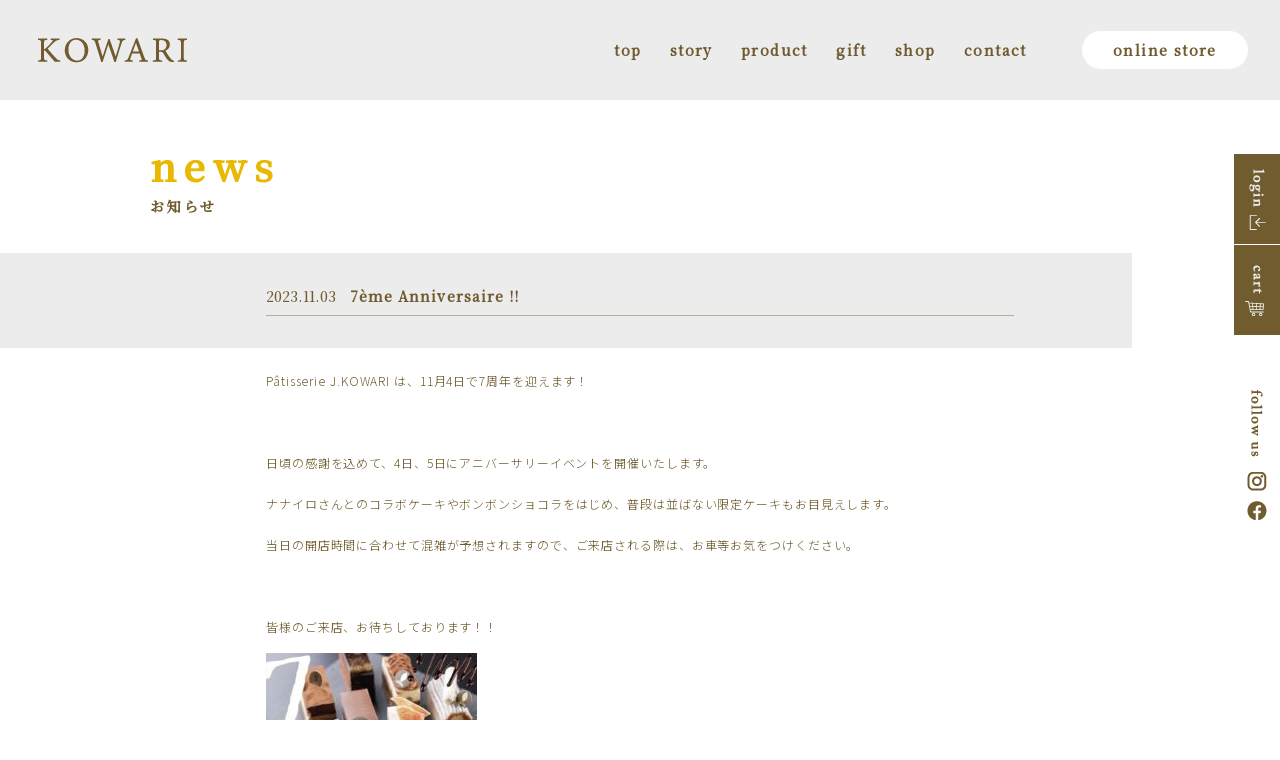

--- FILE ---
content_type: text/html; charset=UTF-8
request_url: https://kowari.co.jp/news/7eme-anniversaire/
body_size: 12093
content:
<!DOCTYPE html>
<html lang="ja" class="no-js">
<head>
  <meta charset="UTF-8">
  <base href="https://kowari.co.jp/wp-content/themes/kowari-theme/">

  <meta http-equiv="x-ua-compatible" content="ie=edge">
  <meta name="viewport" content="width=device-width, initial-scale=1">
  <meta name="format-detection" content="telephone=no">
  

<link rel="apple-touch-icon" sizes="180x180" href="!cache/favicon/apple-touch-icon.png">
<link rel="icon" type="image/png" sizes="32x32" href="!cache/favicon/favicon-32x32.png">
<link rel="icon" type="image/png" sizes="16x16" href="!cache/favicon/favicon-16x16.png">
<link rel="manifest" href="!cache/favicon/site.webmanifest">
<link rel="mask-icon" href="!cache/favicon/safari-pinned-tab.svg" color="#5bbad5">
<link rel="shortcut icon" href="!cache/favicon/favicon.ico">
<meta name="msapplication-TileColor" content="#ffc40d">
<meta name="msapplication-config" content="!cache/favicon/browserconfig.xml">
<meta name="theme-color" content="#ffffff">


  <link href="https://cdnjs.cloudflare.com/ajax/libs/bxslider/4.2.15/jquery.bxslider.min.css" rel="stylesheet">
  
    <link href="https://fonts.googleapis.com/css2?family=Noto+Sans+JP:wght@300;400;500&family=Noto+Serif+JP:wght@300;400;500&display=swap" rel="stylesheet">
  
<link rel="stylesheet" href="https://kowari.co.jp/wp-content/themes/kowari-theme/css/style.css?1735022682">
<link rel="stylesheet" href="https://kowari.co.jp/wp-content/themes/kowari-theme/css/welcart.css?1738656573">



  <!--[if lt IE 9]>
  <script src="//cdnjs.cloudflare.com/ajax/libs/html5shiv/3.7.2/html5shiv.min.js"></script>
  <script src="//cdnjs.cloudflare.com/ajax/libs/respond.js/1.4.2/respond.min.js"></script>
  <![endif]-->

<!-- auto -->
<title>7ème Anniversaire !! - KOWARI〈 コワリ〉</title>

		<!-- All in One SEO 4.9.2 - aioseo.com -->
	<meta name="description" content="Pâtisserie J.KOWARI は、11月4日で7周年を迎えます！ 日頃の感謝を込めて、" />
	<meta name="robots" content="max-image-preview:large" />
	<meta name="author" content="kowari"/>
	<link rel="canonical" href="https://kowari.co.jp/news/7eme-anniversaire/" />
	<meta name="generator" content="All in One SEO (AIOSEO) 4.9.2" />
		<meta property="og:locale" content="ja_JP" />
		<meta property="og:site_name" content="KOWARI〈 コワリ〉 - KOWARI〈 コワリ〉は島根県松江市のPâtisserie J. KOWARI〈 パティスリー ジーコワリ〉にて、チョコレート（ボンボン、タブレット、生チョコ、ケーキ）を中心に、島根県産フルーツなどの地元食材を活かしたケーキ、フランス菓子、贈り物に喜ばれる焼き菓子ギフト、誕生日ケーキなどを製造・販売しています。さらにオンラインストア限定で〈フォルテッシモ〉という極濃ショコラの通販もおこなう人気ショップです。" />
		<meta property="og:type" content="article" />
		<meta property="og:title" content="7ème Anniversaire !! - KOWARI〈 コワリ〉" />
		<meta property="og:description" content="Pâtisserie J.KOWARI は、11月4日で7周年を迎えます！ 日頃の感謝を込めて、" />
		<meta property="og:url" content="https://kowari.co.jp/news/7eme-anniversaire/" />
		<meta property="og:image" content="https://kowari.co.jp/wp-content/uploads/2020/12/slide4-scaled.jpg" />
		<meta property="og:image:secure_url" content="https://kowari.co.jp/wp-content/uploads/2020/12/slide4-scaled.jpg" />
		<meta property="article:published_time" content="2023-11-03T00:00:24+00:00" />
		<meta property="article:modified_time" content="2023-11-02T09:11:24+00:00" />
		<meta name="twitter:card" content="summary" />
		<meta name="twitter:title" content="7ème Anniversaire !! - KOWARI〈 コワリ〉" />
		<meta name="twitter:description" content="Pâtisserie J.KOWARI は、11月4日で7周年を迎えます！ 日頃の感謝を込めて、" />
		<meta name="twitter:image" content="https://kowari.co.jp/wp-content/uploads/2020/12/slide4-scaled.jpg" />
		<script type="application/ld+json" class="aioseo-schema">
			{"@context":"https:\/\/schema.org","@graph":[{"@type":"BreadcrumbList","@id":"https:\/\/kowari.co.jp\/news\/7eme-anniversaire\/#breadcrumblist","itemListElement":[{"@type":"ListItem","@id":"https:\/\/kowari.co.jp#listItem","position":1,"name":"\u30db\u30fc\u30e0","item":"https:\/\/kowari.co.jp","nextItem":{"@type":"ListItem","@id":"https:\/\/kowari.co.jp\/news\/#listItem","name":"\u304a\u77e5\u3089\u305b\u306e\u6295\u7a3f"}},{"@type":"ListItem","@id":"https:\/\/kowari.co.jp\/news\/#listItem","position":2,"name":"\u304a\u77e5\u3089\u305b\u306e\u6295\u7a3f","item":"https:\/\/kowari.co.jp\/news\/","nextItem":{"@type":"ListItem","@id":"https:\/\/kowari.co.jp\/news\/7eme-anniversaire\/#listItem","name":"7\u00e8me Anniversaire !!"},"previousItem":{"@type":"ListItem","@id":"https:\/\/kowari.co.jp#listItem","name":"\u30db\u30fc\u30e0"}},{"@type":"ListItem","@id":"https:\/\/kowari.co.jp\/news\/7eme-anniversaire\/#listItem","position":3,"name":"7\u00e8me Anniversaire !!","previousItem":{"@type":"ListItem","@id":"https:\/\/kowari.co.jp\/news\/#listItem","name":"\u304a\u77e5\u3089\u305b\u306e\u6295\u7a3f"}}]},{"@type":"Organization","@id":"https:\/\/kowari.co.jp\/#organization","name":"P\u00e2tisserie J. KOWARI\u3000\u30d1\u30c6\u30a3\u30b9\u30ea\u30fc\u3000\u30b8\u30fc.\u30b3\u30ef\u30ea\uff5c\u30aa\u30f3\u30e9\u30a4\u30f3\u30b7\u30e7\u30c3\u30d7","description":"KOWARI\u3008 \u30b3\u30ef\u30ea\u3009\u306f\u5cf6\u6839\u770c\u677e\u6c5f\u5e02\u306eP\u00e2tisserie J. KOWARI\u3008 \u30d1\u30c6\u30a3\u30b9\u30ea\u30fc \u30b8\u30fc\u30b3\u30ef\u30ea\u3009\u306b\u3066\u3001\u30c1\u30e7\u30b3\u30ec\u30fc\u30c8\uff08\u30dc\u30f3\u30dc\u30f3\u3001\u30bf\u30d6\u30ec\u30c3\u30c8\u3001\u751f\u30c1\u30e7\u30b3\u3001\u30b1\u30fc\u30ad\uff09\u3092\u4e2d\u5fc3\u306b\u3001\u5cf6\u6839\u770c\u7523\u30d5\u30eb\u30fc\u30c4\u306a\u3069\u306e\u5730\u5143\u98df\u6750\u3092\u6d3b\u304b\u3057\u305f\u30b1\u30fc\u30ad\u3001\u30d5\u30e9\u30f3\u30b9\u83d3\u5b50\u3001\u8d08\u308a\u7269\u306b\u559c\u3070\u308c\u308b\u713c\u304d\u83d3\u5b50\u30ae\u30d5\u30c8\u3001\u8a95\u751f\u65e5\u30b1\u30fc\u30ad\u306a\u3069\u3092\u88fd\u9020\u30fb\u8ca9\u58f2\u3057\u3066\u3044\u307e\u3059\u3002\u3055\u3089\u306b\u30aa\u30f3\u30e9\u30a4\u30f3\u30b9\u30c8\u30a2\u9650\u5b9a\u3067\u3008\u30d5\u30a9\u30eb\u30c6\u30c3\u30b7\u30e2\u3009\u3068\u3044\u3046\u6975\u6fc3\u30b7\u30e7\u30b3\u30e9\u306e\u901a\u8ca9\u3082\u304a\u3053\u306a\u3046\u4eba\u6c17\u30b7\u30e7\u30c3\u30d7\u3067\u3059\u3002","url":"https:\/\/kowari.co.jp\/"},{"@type":"Person","@id":"https:\/\/kowari.co.jp\/author\/kowari\/#author","url":"https:\/\/kowari.co.jp\/author\/kowari\/","name":"kowari","image":{"@type":"ImageObject","@id":"https:\/\/kowari.co.jp\/news\/7eme-anniversaire\/#authorImage","url":"https:\/\/secure.gravatar.com\/avatar\/74039f8681193034eea37f368c4fffd05d3b7f00e6b60650dcdcf59970946312?s=96&d=mm&r=g","width":96,"height":96,"caption":"kowari"}},{"@type":"WebPage","@id":"https:\/\/kowari.co.jp\/news\/7eme-anniversaire\/#webpage","url":"https:\/\/kowari.co.jp\/news\/7eme-anniversaire\/","name":"7\u00e8me Anniversaire !! - KOWARI\u3008 \u30b3\u30ef\u30ea\u3009","description":"P\u00e2tisserie J.KOWARI \u306f\u300111\u67084\u65e5\u30677\u5468\u5e74\u3092\u8fce\u3048\u307e\u3059\uff01 \u65e5\u9803\u306e\u611f\u8b1d\u3092\u8fbc\u3081\u3066\u3001","inLanguage":"ja","isPartOf":{"@id":"https:\/\/kowari.co.jp\/#website"},"breadcrumb":{"@id":"https:\/\/kowari.co.jp\/news\/7eme-anniversaire\/#breadcrumblist"},"author":{"@id":"https:\/\/kowari.co.jp\/author\/kowari\/#author"},"creator":{"@id":"https:\/\/kowari.co.jp\/author\/kowari\/#author"},"datePublished":"2023-11-03T09:00:24+09:00","dateModified":"2023-11-02T18:11:24+09:00"},{"@type":"WebSite","@id":"https:\/\/kowari.co.jp\/#website","url":"https:\/\/kowari.co.jp\/","name":"KOWARI\u3008 \u30b3\u30ef\u30ea\u3009\uff5c\u5cf6\u6839\u770c\u677e\u6c5f\u5e02\u306e\u30d1\u30c6\u30a3\u30b9\u30ea\u30fc\uff5c\u30c1\u30e7\u30b3\u30ec\u30fc\u30c8\uff5c\u30b1\u30fc\u30ad\uff5c\u30d5\u30e9\u30f3\u30b9\u83d3\u5b50\uff5c\u30ed\u30fc\u30eb\u30b1\u30fc\u30ad\u901a\u8ca9\uff5c","description":"KOWARI\u3008 \u30b3\u30ef\u30ea\u3009\u306f\u5cf6\u6839\u770c\u677e\u6c5f\u5e02\u306eP\u00e2tisserie J. KOWARI\u3008 \u30d1\u30c6\u30a3\u30b9\u30ea\u30fc \u30b8\u30fc\u30b3\u30ef\u30ea\u3009\u306b\u3066\u3001\u30c1\u30e7\u30b3\u30ec\u30fc\u30c8\uff08\u30dc\u30f3\u30dc\u30f3\u3001\u30bf\u30d6\u30ec\u30c3\u30c8\u3001\u751f\u30c1\u30e7\u30b3\u3001\u30b1\u30fc\u30ad\uff09\u3092\u4e2d\u5fc3\u306b\u3001\u5cf6\u6839\u770c\u7523\u30d5\u30eb\u30fc\u30c4\u306a\u3069\u306e\u5730\u5143\u98df\u6750\u3092\u6d3b\u304b\u3057\u305f\u30b1\u30fc\u30ad\u3001\u30d5\u30e9\u30f3\u30b9\u83d3\u5b50\u3001\u8d08\u308a\u7269\u306b\u559c\u3070\u308c\u308b\u713c\u304d\u83d3\u5b50\u30ae\u30d5\u30c8\u3001\u8a95\u751f\u65e5\u30b1\u30fc\u30ad\u306a\u3069\u3092\u88fd\u9020\u30fb\u8ca9\u58f2\u3057\u3066\u3044\u307e\u3059\u3002\u3055\u3089\u306b\u30aa\u30f3\u30e9\u30a4\u30f3\u30b9\u30c8\u30a2\u9650\u5b9a\u3067\u3008\u30d5\u30a9\u30eb\u30c6\u30c3\u30b7\u30e2\u3009\u3068\u3044\u3046\u6975\u6fc3\u30b7\u30e7\u30b3\u30e9\u306e\u901a\u8ca9\u3082\u304a\u3053\u306a\u3046\u4eba\u6c17\u30b7\u30e7\u30c3\u30d7\u3067\u3059\u3002","inLanguage":"ja","publisher":{"@id":"https:\/\/kowari.co.jp\/#organization"}}]}
		</script>
		<!-- All in One SEO -->

<link rel='dns-prefetch' href='//ajax.googleapis.com' />
<link rel="alternate" title="oEmbed (JSON)" type="application/json+oembed" href="https://kowari.co.jp/wp-json/oembed/1.0/embed?url=https%3A%2F%2Fkowari.co.jp%2Fnews%2F7eme-anniversaire%2F" />
<link rel="alternate" title="oEmbed (XML)" type="text/xml+oembed" href="https://kowari.co.jp/wp-json/oembed/1.0/embed?url=https%3A%2F%2Fkowari.co.jp%2Fnews%2F7eme-anniversaire%2F&#038;format=xml" />
<style id='wp-img-auto-sizes-contain-inline-css' type='text/css'>
img:is([sizes=auto i],[sizes^="auto," i]){contain-intrinsic-size:3000px 1500px}
/*# sourceURL=wp-img-auto-sizes-contain-inline-css */
</style>
<style id='wp-block-library-inline-css' type='text/css'>
:root{--wp-block-synced-color:#7a00df;--wp-block-synced-color--rgb:122,0,223;--wp-bound-block-color:var(--wp-block-synced-color);--wp-editor-canvas-background:#ddd;--wp-admin-theme-color:#007cba;--wp-admin-theme-color--rgb:0,124,186;--wp-admin-theme-color-darker-10:#006ba1;--wp-admin-theme-color-darker-10--rgb:0,107,160.5;--wp-admin-theme-color-darker-20:#005a87;--wp-admin-theme-color-darker-20--rgb:0,90,135;--wp-admin-border-width-focus:2px}@media (min-resolution:192dpi){:root{--wp-admin-border-width-focus:1.5px}}.wp-element-button{cursor:pointer}:root .has-very-light-gray-background-color{background-color:#eee}:root .has-very-dark-gray-background-color{background-color:#313131}:root .has-very-light-gray-color{color:#eee}:root .has-very-dark-gray-color{color:#313131}:root .has-vivid-green-cyan-to-vivid-cyan-blue-gradient-background{background:linear-gradient(135deg,#00d084,#0693e3)}:root .has-purple-crush-gradient-background{background:linear-gradient(135deg,#34e2e4,#4721fb 50%,#ab1dfe)}:root .has-hazy-dawn-gradient-background{background:linear-gradient(135deg,#faaca8,#dad0ec)}:root .has-subdued-olive-gradient-background{background:linear-gradient(135deg,#fafae1,#67a671)}:root .has-atomic-cream-gradient-background{background:linear-gradient(135deg,#fdd79a,#004a59)}:root .has-nightshade-gradient-background{background:linear-gradient(135deg,#330968,#31cdcf)}:root .has-midnight-gradient-background{background:linear-gradient(135deg,#020381,#2874fc)}:root{--wp--preset--font-size--normal:16px;--wp--preset--font-size--huge:42px}.has-regular-font-size{font-size:1em}.has-larger-font-size{font-size:2.625em}.has-normal-font-size{font-size:var(--wp--preset--font-size--normal)}.has-huge-font-size{font-size:var(--wp--preset--font-size--huge)}.has-text-align-center{text-align:center}.has-text-align-left{text-align:left}.has-text-align-right{text-align:right}.has-fit-text{white-space:nowrap!important}#end-resizable-editor-section{display:none}.aligncenter{clear:both}.items-justified-left{justify-content:flex-start}.items-justified-center{justify-content:center}.items-justified-right{justify-content:flex-end}.items-justified-space-between{justify-content:space-between}.screen-reader-text{border:0;clip-path:inset(50%);height:1px;margin:-1px;overflow:hidden;padding:0;position:absolute;width:1px;word-wrap:normal!important}.screen-reader-text:focus{background-color:#ddd;clip-path:none;color:#444;display:block;font-size:1em;height:auto;left:5px;line-height:normal;padding:15px 23px 14px;text-decoration:none;top:5px;width:auto;z-index:100000}html :where(.has-border-color){border-style:solid}html :where([style*=border-top-color]){border-top-style:solid}html :where([style*=border-right-color]){border-right-style:solid}html :where([style*=border-bottom-color]){border-bottom-style:solid}html :where([style*=border-left-color]){border-left-style:solid}html :where([style*=border-width]){border-style:solid}html :where([style*=border-top-width]){border-top-style:solid}html :where([style*=border-right-width]){border-right-style:solid}html :where([style*=border-bottom-width]){border-bottom-style:solid}html :where([style*=border-left-width]){border-left-style:solid}html :where(img[class*=wp-image-]){height:auto;max-width:100%}:where(figure){margin:0 0 1em}html :where(.is-position-sticky){--wp-admin--admin-bar--position-offset:var(--wp-admin--admin-bar--height,0px)}@media screen and (max-width:600px){html :where(.is-position-sticky){--wp-admin--admin-bar--position-offset:0px}}

/*# sourceURL=wp-block-library-inline-css */
</style><style id='global-styles-inline-css' type='text/css'>
:root{--wp--preset--aspect-ratio--square: 1;--wp--preset--aspect-ratio--4-3: 4/3;--wp--preset--aspect-ratio--3-4: 3/4;--wp--preset--aspect-ratio--3-2: 3/2;--wp--preset--aspect-ratio--2-3: 2/3;--wp--preset--aspect-ratio--16-9: 16/9;--wp--preset--aspect-ratio--9-16: 9/16;--wp--preset--color--black: #000000;--wp--preset--color--cyan-bluish-gray: #abb8c3;--wp--preset--color--white: #ffffff;--wp--preset--color--pale-pink: #f78da7;--wp--preset--color--vivid-red: #cf2e2e;--wp--preset--color--luminous-vivid-orange: #ff6900;--wp--preset--color--luminous-vivid-amber: #fcb900;--wp--preset--color--light-green-cyan: #7bdcb5;--wp--preset--color--vivid-green-cyan: #00d084;--wp--preset--color--pale-cyan-blue: #8ed1fc;--wp--preset--color--vivid-cyan-blue: #0693e3;--wp--preset--color--vivid-purple: #9b51e0;--wp--preset--gradient--vivid-cyan-blue-to-vivid-purple: linear-gradient(135deg,rgb(6,147,227) 0%,rgb(155,81,224) 100%);--wp--preset--gradient--light-green-cyan-to-vivid-green-cyan: linear-gradient(135deg,rgb(122,220,180) 0%,rgb(0,208,130) 100%);--wp--preset--gradient--luminous-vivid-amber-to-luminous-vivid-orange: linear-gradient(135deg,rgb(252,185,0) 0%,rgb(255,105,0) 100%);--wp--preset--gradient--luminous-vivid-orange-to-vivid-red: linear-gradient(135deg,rgb(255,105,0) 0%,rgb(207,46,46) 100%);--wp--preset--gradient--very-light-gray-to-cyan-bluish-gray: linear-gradient(135deg,rgb(238,238,238) 0%,rgb(169,184,195) 100%);--wp--preset--gradient--cool-to-warm-spectrum: linear-gradient(135deg,rgb(74,234,220) 0%,rgb(151,120,209) 20%,rgb(207,42,186) 40%,rgb(238,44,130) 60%,rgb(251,105,98) 80%,rgb(254,248,76) 100%);--wp--preset--gradient--blush-light-purple: linear-gradient(135deg,rgb(255,206,236) 0%,rgb(152,150,240) 100%);--wp--preset--gradient--blush-bordeaux: linear-gradient(135deg,rgb(254,205,165) 0%,rgb(254,45,45) 50%,rgb(107,0,62) 100%);--wp--preset--gradient--luminous-dusk: linear-gradient(135deg,rgb(255,203,112) 0%,rgb(199,81,192) 50%,rgb(65,88,208) 100%);--wp--preset--gradient--pale-ocean: linear-gradient(135deg,rgb(255,245,203) 0%,rgb(182,227,212) 50%,rgb(51,167,181) 100%);--wp--preset--gradient--electric-grass: linear-gradient(135deg,rgb(202,248,128) 0%,rgb(113,206,126) 100%);--wp--preset--gradient--midnight: linear-gradient(135deg,rgb(2,3,129) 0%,rgb(40,116,252) 100%);--wp--preset--font-size--small: 13px;--wp--preset--font-size--medium: 20px;--wp--preset--font-size--large: 36px;--wp--preset--font-size--x-large: 42px;--wp--preset--spacing--20: 0.44rem;--wp--preset--spacing--30: 0.67rem;--wp--preset--spacing--40: 1rem;--wp--preset--spacing--50: 1.5rem;--wp--preset--spacing--60: 2.25rem;--wp--preset--spacing--70: 3.38rem;--wp--preset--spacing--80: 5.06rem;--wp--preset--shadow--natural: 6px 6px 9px rgba(0, 0, 0, 0.2);--wp--preset--shadow--deep: 12px 12px 50px rgba(0, 0, 0, 0.4);--wp--preset--shadow--sharp: 6px 6px 0px rgba(0, 0, 0, 0.2);--wp--preset--shadow--outlined: 6px 6px 0px -3px rgb(255, 255, 255), 6px 6px rgb(0, 0, 0);--wp--preset--shadow--crisp: 6px 6px 0px rgb(0, 0, 0);}:where(.is-layout-flex){gap: 0.5em;}:where(.is-layout-grid){gap: 0.5em;}body .is-layout-flex{display: flex;}.is-layout-flex{flex-wrap: wrap;align-items: center;}.is-layout-flex > :is(*, div){margin: 0;}body .is-layout-grid{display: grid;}.is-layout-grid > :is(*, div){margin: 0;}:where(.wp-block-columns.is-layout-flex){gap: 2em;}:where(.wp-block-columns.is-layout-grid){gap: 2em;}:where(.wp-block-post-template.is-layout-flex){gap: 1.25em;}:where(.wp-block-post-template.is-layout-grid){gap: 1.25em;}.has-black-color{color: var(--wp--preset--color--black) !important;}.has-cyan-bluish-gray-color{color: var(--wp--preset--color--cyan-bluish-gray) !important;}.has-white-color{color: var(--wp--preset--color--white) !important;}.has-pale-pink-color{color: var(--wp--preset--color--pale-pink) !important;}.has-vivid-red-color{color: var(--wp--preset--color--vivid-red) !important;}.has-luminous-vivid-orange-color{color: var(--wp--preset--color--luminous-vivid-orange) !important;}.has-luminous-vivid-amber-color{color: var(--wp--preset--color--luminous-vivid-amber) !important;}.has-light-green-cyan-color{color: var(--wp--preset--color--light-green-cyan) !important;}.has-vivid-green-cyan-color{color: var(--wp--preset--color--vivid-green-cyan) !important;}.has-pale-cyan-blue-color{color: var(--wp--preset--color--pale-cyan-blue) !important;}.has-vivid-cyan-blue-color{color: var(--wp--preset--color--vivid-cyan-blue) !important;}.has-vivid-purple-color{color: var(--wp--preset--color--vivid-purple) !important;}.has-black-background-color{background-color: var(--wp--preset--color--black) !important;}.has-cyan-bluish-gray-background-color{background-color: var(--wp--preset--color--cyan-bluish-gray) !important;}.has-white-background-color{background-color: var(--wp--preset--color--white) !important;}.has-pale-pink-background-color{background-color: var(--wp--preset--color--pale-pink) !important;}.has-vivid-red-background-color{background-color: var(--wp--preset--color--vivid-red) !important;}.has-luminous-vivid-orange-background-color{background-color: var(--wp--preset--color--luminous-vivid-orange) !important;}.has-luminous-vivid-amber-background-color{background-color: var(--wp--preset--color--luminous-vivid-amber) !important;}.has-light-green-cyan-background-color{background-color: var(--wp--preset--color--light-green-cyan) !important;}.has-vivid-green-cyan-background-color{background-color: var(--wp--preset--color--vivid-green-cyan) !important;}.has-pale-cyan-blue-background-color{background-color: var(--wp--preset--color--pale-cyan-blue) !important;}.has-vivid-cyan-blue-background-color{background-color: var(--wp--preset--color--vivid-cyan-blue) !important;}.has-vivid-purple-background-color{background-color: var(--wp--preset--color--vivid-purple) !important;}.has-black-border-color{border-color: var(--wp--preset--color--black) !important;}.has-cyan-bluish-gray-border-color{border-color: var(--wp--preset--color--cyan-bluish-gray) !important;}.has-white-border-color{border-color: var(--wp--preset--color--white) !important;}.has-pale-pink-border-color{border-color: var(--wp--preset--color--pale-pink) !important;}.has-vivid-red-border-color{border-color: var(--wp--preset--color--vivid-red) !important;}.has-luminous-vivid-orange-border-color{border-color: var(--wp--preset--color--luminous-vivid-orange) !important;}.has-luminous-vivid-amber-border-color{border-color: var(--wp--preset--color--luminous-vivid-amber) !important;}.has-light-green-cyan-border-color{border-color: var(--wp--preset--color--light-green-cyan) !important;}.has-vivid-green-cyan-border-color{border-color: var(--wp--preset--color--vivid-green-cyan) !important;}.has-pale-cyan-blue-border-color{border-color: var(--wp--preset--color--pale-cyan-blue) !important;}.has-vivid-cyan-blue-border-color{border-color: var(--wp--preset--color--vivid-cyan-blue) !important;}.has-vivid-purple-border-color{border-color: var(--wp--preset--color--vivid-purple) !important;}.has-vivid-cyan-blue-to-vivid-purple-gradient-background{background: var(--wp--preset--gradient--vivid-cyan-blue-to-vivid-purple) !important;}.has-light-green-cyan-to-vivid-green-cyan-gradient-background{background: var(--wp--preset--gradient--light-green-cyan-to-vivid-green-cyan) !important;}.has-luminous-vivid-amber-to-luminous-vivid-orange-gradient-background{background: var(--wp--preset--gradient--luminous-vivid-amber-to-luminous-vivid-orange) !important;}.has-luminous-vivid-orange-to-vivid-red-gradient-background{background: var(--wp--preset--gradient--luminous-vivid-orange-to-vivid-red) !important;}.has-very-light-gray-to-cyan-bluish-gray-gradient-background{background: var(--wp--preset--gradient--very-light-gray-to-cyan-bluish-gray) !important;}.has-cool-to-warm-spectrum-gradient-background{background: var(--wp--preset--gradient--cool-to-warm-spectrum) !important;}.has-blush-light-purple-gradient-background{background: var(--wp--preset--gradient--blush-light-purple) !important;}.has-blush-bordeaux-gradient-background{background: var(--wp--preset--gradient--blush-bordeaux) !important;}.has-luminous-dusk-gradient-background{background: var(--wp--preset--gradient--luminous-dusk) !important;}.has-pale-ocean-gradient-background{background: var(--wp--preset--gradient--pale-ocean) !important;}.has-electric-grass-gradient-background{background: var(--wp--preset--gradient--electric-grass) !important;}.has-midnight-gradient-background{background: var(--wp--preset--gradient--midnight) !important;}.has-small-font-size{font-size: var(--wp--preset--font-size--small) !important;}.has-medium-font-size{font-size: var(--wp--preset--font-size--medium) !important;}.has-large-font-size{font-size: var(--wp--preset--font-size--large) !important;}.has-x-large-font-size{font-size: var(--wp--preset--font-size--x-large) !important;}
/*# sourceURL=global-styles-inline-css */
</style>

<style id='classic-theme-styles-inline-css' type='text/css'>
/*! This file is auto-generated */
.wp-block-button__link{color:#fff;background-color:#32373c;border-radius:9999px;box-shadow:none;text-decoration:none;padding:calc(.667em + 2px) calc(1.333em + 2px);font-size:1.125em}.wp-block-file__button{background:#32373c;color:#fff;text-decoration:none}
/*# sourceURL=/wp-includes/css/classic-themes.min.css */
</style>
<link rel='stylesheet' id='dashicons-css' href='https://kowari.co.jp/wp-includes/css/dashicons.min.css?ver=6.9' type='text/css' media='all' />
<link rel='stylesheet' id='xo-event-calendar-css' href='https://kowari.co.jp/wp-content/plugins/xo-event-calendar/css/xo-event-calendar.css?ver=3.2.10' type='text/css' media='all' />
<link rel='stylesheet' id='xo-event-calendar-event-calendar-css' href='https://kowari.co.jp/wp-content/plugins/xo-event-calendar/build/event-calendar/style-index.css?ver=3.2.10' type='text/css' media='all' />
<link rel='stylesheet' id='usces_default_css-css' href='https://kowari.co.jp/wp-content/plugins/usc-e-shop/css/usces_default.css?ver=2.11.27.2601211' type='text/css' media='all' />
<link rel='stylesheet' id='usces_cart_css-css' href='https://kowari.co.jp/wp-content/plugins/usc-e-shop/css/usces_cart.css?ver=2.11.27.2601211' type='text/css' media='all' />
<script type="text/javascript" src="https://ajax.googleapis.com/ajax/libs/jquery/2.2.4/jquery.min.js" id="jquery-js"></script>
<link rel="https://api.w.org/" href="https://kowari.co.jp/wp-json/" /><link rel="alternate" title="JSON" type="application/json" href="https://kowari.co.jp/wp-json/wp/v2/news/2612" /><link rel='shortlink' href='https://kowari.co.jp/?p=2612' />
			<!-- WCEX_Google_Analytics_4 plugins -->
			<!-- Global site tag (gtag.js) - Google Analytics -->
			<script async src="https://www.googletagmanager.com/gtag/js?id=G-7D0Q8XSXGN"></script>
			<script>
				window.dataLayer = window.dataLayer || [];
				function gtag(){dataLayer.push(arguments);}
				gtag('js', new Date());

				gtag('config', 'G-7D0Q8XSXGN');
			</script>
						<!-- WCEX_Google_Analytics_4 plugins -->
			<script>
				gtag('event', 'page_view');
			</script>
			<meta http-equiv="content-language" content="ja">
<meta name="Date" content="2023-11-02T18:11:24+0900">
<meta name="rating" content="general">
<script>!function(){var e,t,n,o,s,i,a,r="iQ5Pn",c="scroll-",d=c+"top",f=c+"bottom",p="down",l="load",u="first-",g="tablet",m="DOMContentLoaded",v="edge",L="crios",w="safari",b="apple",E="object-fit",O="undefined",h="support-",I=window,y=document,j=y.createElement("p"),C=(I.addEventListener,y.getElementsByTagName("html")[0]),S=navigator.userAgent.toLowerCase(),D=0;function M(){e=I.pageYOffset,T()}function P(){typeof e==O?M():((t=I.pageYOffset)<e?(B(c+"up"),F(c+p)):e<t&&(B(c+p),F(c+"up")),e=t)}function T(){0==I.pageYOffset?B(d):F(d),typeof n!==O&&(I.pageYOffset+I.innerHeight>=n.height()?B(f):F(f))}function Y(e){return-1<S.indexOf(e.toLowerCase())}I.addEventListener("scroll",(s=P,i=100,a=Date.now(),function(){a+i-Date.now()<0&&(s(),a=Date.now())})),I.addEventListener("resize",M),y.addEventListener(m,P),setInterval(T,500),F("no-js"),B("js"),B("enable-javascript"),I.addEventListener(l,function(){B("window-"+l)}),y.addEventListener(m,function(){B("document-ready"),n=$(y)}),-1<location.host.indexOf("test.magicword.jp")&&B("test-server"),I.HTMLPictureElement&&B(h+"picture"),j.style.cssText=E+":cover",j.style.length&&B("support-css-"+E),Y(o="Googlebot")&&(N("bot"),N(o)),Y(o="bingbot")&&(N("bot"),N(o)),Y("Mac OS X")&&(N("mac"),N(b),Y(w)&&(Y("Chrome")||Y("Gecko")||N(w))),Y(v)&&N(v),(Y("MSIE")||Y("Trident"))&&N("ie"),Y(o="iPhone")&&(N(o),N("ios"),N(b),Y(L)||N(w),D=1),Y(o="iPad")&&(N(o),N("ios"),N(g),N(b),Y(L)||N(w),D=1),Y(o="Android")&&(N(o),D=1,Y("mobile")||N(g)),N(D?"sp":"pc"),(Y("FBAN")||Y("FBIOS"))&&N("app-fb"),Y(o="LINE")&&N("app-"+o);var x=localStorage,A=sessionStorage;function B(e){C.classList.add(e)}function N(e){B("ua-"+e.toLowerCase())}function F(e){C.classList.remove(e)}x.getItem(r)||(B(u+"visit"),x.setItem(r,1)),A.getItem(r)||(B(u+"session"),A.setItem(r,1))}();</script>
<style>/*ATF*/@font-face{font-family:"Yu Gothic";src:local("Yu Gothic Medium");font-weight:100}@font-face{font-family:"Yu Gothic";src:local("Yu Gothic Medium");font-weight:200}@font-face{font-family:"Yu Gothic";src:local("Yu Gothic Medium");font-weight:300}@font-face{font-family:"Yu Gothic";src:local("Yu Gothic Medium");font-weight:400}@font-face{font-family:"Yu Gothic";src:local("Yu Gothic Bold");font-weight:bold}@font-face{font-family:"Noto Sans JP";src:local("Noto Sans CJK JP"),local("源ノ角ゴシック JP");font-display:swap}html,body{font-family:"Noto Sans JP","Yu Gothic","ヒラギノ角ゴ Pro W3","Hiragino Kaku Gothic Pro","メイリオ",Meiryo,Osaka,"小塚ゴシック Pro","MS Pゴシック","MS PGothic","Droid Sans Mono",sans-serif}@media all and (-ms-high-contrast: none){html{font-family:Verdana,Meiryo,sans-serif}}@media all and (-ms-high-contrast: active){html{font-family:Verdana,Meiryo,sans-serif}}i,.i{font-style:normal;font-family:"Noto Serif JP","Hiragino Mincho ProN","HG明朝E","ＭＳ Ｐ明朝","MS PMincho",serif}main,article,aside,details,figcaption,figure,footer,header,hgroup,hr,menu,nav,section{display:block}a,hr{padding:0}abbr,address,article,aside,audio,b,blockquote,body,canvas,caption,cite,code,dd,del,details,dfn,div,dl,dt,em,fieldset,figcaption,figure,footer,form,h1,h2,h3,h4,h5,h6,header,hgroup,html,i,iframe,img,ins,kbd,label,legend,li,mark,menu,nav,object,ol,p,pre,q,samp,section,small,span,strong,sub,summary,sup,table,tbody,td,tfoot,th,thead,time,tr,ul,var,video{margin:0;padding:0;border:0;outline:0;font-size:100%;vertical-align:baseline;background:0 0}ins,mark{background-color:#ff9;color:#000}body{line-height:1}nav ul{list-style:none}blockquote,q{quotes:none}blockquote:after,blockquote:before,q:after,q:before{content:"";content:none}a{margin:0;font-size:100%;vertical-align:baseline;background:0 0}ins{text-decoration:none}mark{font-style:italic;font-weight:700}del{text-decoration:line-through}abbr[title],dfn[title]{border-bottom:1px dotted;cursor:help}table{border-collapse:collapse;border-spacing:0}hr{height:1px;border:0;border-top:1px solid #ccc;margin:1em 0}input,select{vertical-align:middle}a,a:link,a:visited,a:hover,a:active{color:inherit;text-decoration:none}ul,ol{list-style-type:none;display:block}address,caption,cite,code,dfn,em,strong,th,var{font-style:normal;font-weight:normal}*,*:before,*:after{-webkit-box-sizing:border-box;box-sizing:border-box}p{word-break:normal}u{display:inline-block;white-space:nowrap;text-decoration:none}img{height:auto}p,a,li,dt,dd,h1,h2,h3,h4,h5,h6{-webkit-font-smoothing:antialiased}html{-webkit-text-size-adjust:100%}html.ua-sp input,html.ua-sp textarea,html.ua-sp select,html.ua-sp button{-webkit-appearance:none;border-radius:0}a{-webkit-tap-highlight-color:rgba(113,92,47,.3)}:root{font-size:16px}html,body{width:100%;-webkit-overflow-scrolling:touch}</style>
<!-- /auto -->
</head>
  <style>
  html.js img, html.js .img{
    opacity: 1;
  }
</style>
<body class="wp-singular news-template-default single single-news postid-2612 wp-theme-kowari-theme body news-7eme-anniversaire posttype-news template-single-php" itemscope itemtype="http://schema.org/WebPage">

  <header class="main-header" role="banner" itemscope itemtype="http://schema.org/WPHeader">
    <p class="menu-button pc-none">
      <img src="image/common/menu-open.png" srcset="image/common/menu-open.png 1x,image/common/menu-open@2x.png 2x" alt="">
      <img src="image/common/menu-close.png" srcset="image/common/menu-close.png 1x,image/common/menu-close@2x.png 2x" alt="">
    </p>
    <h1 itemscope itemtype="http://schema.org/Organization">
      <a href="/">
        <img src="image/common/logo.png" srcset="image/common/logo.png 1x,image/common/logo@2x.png 2x" alt="KOWARI">
        <img src="image/common/logo_on.png" srcset="image/common/logo_on.png 1x,image/common/logo_on@2x.png 2x" alt="KOWARI">
      </a>
    </h1>
    <p class="sp-cart-button pc-none">
      <a href="https://kowari.co.jp/usces-cart/"><img src="image/common/cart_sp.png" srcset="image/common/cart_sp.png 1x,image/common/cart_sp@2x.png 2x" alt=""></a>
    </p>
    <div class="right-fix sp-none">
      <div class="welcart-links">
        <a href="https://kowari.co.jp/usces-member/?usces_page=login">
                    <img src="image/common/side-login.png" srcset="image/common/side-login.png 1x,image/common/side-login@2x.png 2x" alt="login">
                  </a>
        <a href="https://kowari.co.jp/usces-cart/"><img src="image/common/side-cart.png" srcset="image/common/side-cart.png 1x,image/common/side-cart@2x.png 2x" alt="cart"></a>
      </div>
      <div class="sns-box">
        <p class="follow-us"><img src="image/common/follow-us.png" srcset="image/common/follow-us.png 1x,image/common/follow-us@2x.png 2x" alt="follow"></p>
        <a href="https://www.instagram.com/kowari.inc/" target="_blank">
          <img src="image/common/instagram.png" srcset="image/common/instagram.png 1x,image/common/instagram@2x.png 2x" alt="instagram">
          <img src="image/common/instagram_on.png" srcset="image/common/instagram_on.png 1x,image/common/instagram_on@2x.png 2x" alt="instagram">
        </a>
        <a href="https://www.facebook.com/J.KOWARI/" target="_blank">
          <img src="image/common/facebook.png" srcset="image/common/facebook.png 1x,image/common/facebook@2x.png 2x" alt="facebook">
          <img src="image/common/facebook_on.png" srcset="image/common/facebook_on.png 1x,image/common/facebook_on@2x.png 2x" alt="facebook">
        </a>
      </div>
    </div>
    <nav role="navigation" itemscope itemtype="http://schema.org/SiteNavigationElement">
      <ul>
        <li><a href="/">top</a></li>
        <li><a href="/story/">story</a></li>
        <li><a href="/product/">product</a></li>
        <li><a href="/gift/">gift</a></li>
        <li><a href="/shop/">shop</a></li>
        <li><a href="/contact/">contact</a></li>
      </ul>
      <p class="online-store"><a href="/online-store/">online store</a></p>
      <div class="pc-none">
        <p class="login">
          <a href="https://kowari.co.jp/usces-member/?usces_page=login">
                        <img src="image/common/login_sp.png" srcset="image/common/login_sp.png 1x,image/common/login_sp@2x.png 2x" alt="login">
                      </a>
        </p>
        <div class="sns-box">
          <p class="text"><img src="image/common/follow-us_sp.png" srcset="image/common/follow-us_sp.png 1x,image/common/follow-us_sp@2x.png 2x" alt="follow us"></p>
          <a href="https://www.instagram.com/kowari.inc/" target="_blank"><img src="image/common/instagram.png" srcset="image/common/instagram.png 1x,image/common/instagram@2x.png 2x" alt="instagram"></a>
          <a href="https://www.facebook.com/J.KOWARI/" target="_blank"><img src="image/common/facebook.png" srcset="image/common/facebook.png 1x,image/common/facebook@2x.png 2x" alt=""></a>
        </div>
        <div class="mini-links">
          <a href="/guide/">ご利用方法</a>
          ／
          <a href="/information/">特定商取引法に基づく表記</a><br>
          <a href="/privacry-policy/">個人情報の取扱いについて</a>
        </div>
      </div>
    </nav>
    
  </header>

<main class="news-single-page">
  <div class="common-top-title-box left">
    <h2 class="common-title">
      <span class="en">news</span>
      <span class="jp">お知らせ</span>
    </h2>
  </div>
  <div class="news-box">
    <article>
      <div class="title-box">
        <div class="title-inner">
          <time>2023.11.03</time>
          <h1>7ème Anniversaire !!</h1>
        </div>
      </div>
      <div class="user_contents"><p>Pâtisserie J.KOWARI は、11月4日で7周年を迎えます！</p>
<p>&nbsp;</p>
<p>日頃の感謝を込めて、4日、5日にアニバーサリーイベントを開催いたします。</p>
<p>ナナイロさんとのコラボケーキやボンボンショコラをはじめ、普段は並ばない限定ケーキもお目見えします。</p>
<p>当日の開店時間に合わせて混雑が予想されますので、ご来店される際は、お車等お気をつけください。</p>
<p>&nbsp;</p>
<p>皆様のご来店、お待ちしております！！</p>
<p><img fetchpriority="high" decoding="async" src="https://kowari.co.jp/wp-content/uploads/2023/11/IMG_2308-211x300.jpeg" alt="" width="211" height="300" class="alignnone size-medium wp-image-2613" srcset="https://kowari.co.jp/wp-content/uploads/2023/11/IMG_2308-211x300.jpeg 211w, https://kowari.co.jp/wp-content/uploads/2023/11/IMG_2308-721x1024.jpeg 721w, https://kowari.co.jp/wp-content/uploads/2023/11/IMG_2308-768x1091.jpeg 768w, https://kowari.co.jp/wp-content/uploads/2023/11/IMG_2308-90x128.jpeg 90w, https://kowari.co.jp/wp-content/uploads/2023/11/IMG_2308.jpeg 995w" sizes="(max-width: 211px) 100vw, 211px" /></p>
</div>
    </article>
    <nav class="nav-single">
            <a href="https://kowari.co.jp/news/%e3%82%af%e3%83%aa%e3%82%b9%e3%83%9e%e3%82%b9%e3%82%b1%e3%83%bc%e3%82%ad%e3%81%ae%e3%81%94%e4%ba%88%e7%b4%84/" class="prev common-link">
        <div class="a-inner">
        prev
        </div>
      </a>
            <a href="/news/" class="center common-link">
        <div class="a-inner">list</div>
      </a>
            <a href="https://kowari.co.jp/news/%e7%a7%8b%e3%81%ae%e5%91%b3%e8%a6%9a/" class="next common-link">
        <div class="a-inner">next</div>
      </a>
          </nav>
  </div>
</main>
<div class="common-bottom-contact-box">
  <p class="choko">
    <picture>
      <source type="image/webp" srcset="image/common/contact-choko.webp 1x,image/common/contact-choko@2x.webp 2x">
      <img src="image/common/contact-choko.jpg" srcset="image/common/contact-choko.jpg 1x,image/common/contact-choko@2x.jpg 2x" alt="">
    </picture>
  </p>
  <p class="common-title st">
    <span class="en">contact</span>
    <span class="jp">お問い合わせ</span>
  </p>
  <div class="double-box">
    <div class="tel-box">
      <img src="image/common/bottom-tel.png" srcset="image/common/bottom-tel.png 1x,image/common/bottom-tel@2x.png 2x" alt="Tel 0852-40-9083">
      <p class="time">営業時間 9:30～18:00（不定休）</p>
    </div>
    <a href="/contact/" class="common-link"><div class="a-inner">e-mail</div></a>
  </div>
</div><footer class="main-footer" role="contentinfo" itemscope itemtype="http://schema.org/WPFooter">
  <p class="page-top smooth-scroll">
    <img src="image/common/page-top.png" srcset="image/common/page-top.png 1x,image/common/page-top@2x.png 2x" alt="">
    <img src="image/common/page-top_on.png" srcset="image/common/page-top_on.png 1x,image/common/page-top_on@2x.png 2x" alt="">
  </p>
  <p class="foot-logo"><a href="/"><img src="image/common/foot-logo.png" srcset="image/common/foot-logo.png 1x,image/common/foot-logo@2x.png 2x" alt="KOWARI"></a></p>
  <p class="tel"><img src="image/common/foot-tel.png" srcset="image/common/foot-tel.png 1x,image/common/foot-tel@2x.png 2x" alt="Tel 0852-40-9083"></p>
  <div class="info-box">
    <address>〒690-0874 島根県松江市中原町23-3</address>
    <p class="shop-info">open 9:30～18:00／close 不定休</p>
  </div>
  <div class="access-link-box">
    <a href="https://goo.gl/maps/WR8WRfPvG4LGBogE9" target="_blank" class="common-link">
      <div class="a-inner">
        google map<span class="arrow"><img src="image/common/arrow.png" alt=""><img src="image/common/arrow-white.png" alt=""></span>
      </div>
    </a>
    <a href="/shop/#c2" class="common-link">
      <div class="a-inner">
        駐車場のご案内
      </div>
    </a>
  </div>
  <nav class="mini-links sp-none">
    <a href="/guide/">ご利用方法</a>　／　<a href="/information/">特定商取引法に基づく表記</a>　／　<a href="/privacry-policy/">個人情報の取扱いについて</a>
  </nav>
  <p class="copy-right"><img src="image/common/copy-right.png" srcset="image/common/copy-right.png 1x,image/common/copy-right@2x.png 2x" alt="&copy; 2020 Pâtisserie J.KOWARI"></p>
</footer>
<!-- < -->
<script type="speculationrules">
{"prefetch":[{"source":"document","where":{"and":[{"href_matches":"/*"},{"not":{"href_matches":["/wp-*.php","/wp-admin/*","/wp-content/uploads/*","/wp-content/*","/wp-content/plugins/*","/wp-content/themes/kowari-theme/*","/*\\?(.+)"]}},{"not":{"selector_matches":"a[rel~=\"nofollow\"]"}},{"not":{"selector_matches":".no-prefetch, .no-prefetch a"}}]},"eagerness":"conservative"}]}
</script>
	<script type='text/javascript'>
		uscesL10n = {
			
			'ajaxurl': "https://kowari.co.jp/wp-admin/admin-ajax.php",
			'loaderurl': "https://kowari.co.jp/wp-content/plugins/usc-e-shop/images/loading.gif",
			'post_id': "2612",
			'cart_number': "6",
			'is_cart_row': false,
			'opt_esse': new Array(  ),
			'opt_means': new Array(  ),
			'mes_opts': new Array(  ),
			'key_opts': new Array(  ),
			'previous_url': "https://kowari.co.jp",
			'itemRestriction': "",
			'itemOrderAcceptable': "0",
			'uscespage': "",
			'uscesid': "MDQxM2Y0NmU2OWM2MjdiNTRkOGMwMTQ5NDU3NzJlMDM2MzU3NjBhOWZmMjhmNTQ4X2FjdGluZ18wX0E%3D",
			'wc_nonce': "ac2857ef48"
		}
	</script>
	<script type='text/javascript' src='https://kowari.co.jp/wp-content/plugins/usc-e-shop/js/usces_cart.js'></script>
			<!-- Welcart version : v2.11.27.2601211 -->
<script type="module"  src="https://kowari.co.jp/wp-content/plugins/all-in-one-seo-pack/dist/Lite/assets/table-of-contents.95d0dfce.js?ver=4.9.2" id="aioseo/js/src/vue/standalone/blocks/table-of-contents/frontend.js-js"></script>
<script type="text/javascript" id="xo-event-calendar-ajax-js-extra">
/* <![CDATA[ */
var xo_event_calendar_object = {"ajax_url":"https://kowari.co.jp/wp-admin/admin-ajax.php","action":"xo_event_calendar_month"};
var xo_simple_calendar_object = {"ajax_url":"https://kowari.co.jp/wp-admin/admin-ajax.php","action":"xo_simple_calendar_month"};
//# sourceURL=xo-event-calendar-ajax-js-extra
/* ]]> */
</script>
<script type="text/javascript" src="https://kowari.co.jp/wp-content/plugins/xo-event-calendar/js/ajax.js?ver=3.2.10" id="xo-event-calendar-ajax-js"></script>
<!-- > -->

<script src="https://cdnjs.cloudflare.com/polyfill/v3/polyfill.min.js?features=es6%2CIntersectionObserver"></script>
<script src="https://yubinbango.github.io/yubinbango/yubinbango.js" charset="UTF-8"></script>
<script src="https://cdnjs.cloudflare.com/ajax/libs/bxslider/4.2.15/jquery.bxslider.min.js"></script>
<script type="text/javascript" src="https://kowari.co.jp/wp-content/themes/kowari-theme/js/welcart.js?1607071755"></script>
<script type="text/javascript" src="https://kowari.co.jp/wp-content/themes/kowari-theme/js/common.js?1608531207"></script>
</body>
</html>


--- FILE ---
content_type: text/css; charset=utf-8
request_url: https://kowari.co.jp/wp-content/themes/kowari-theme/css/style.css?1735022682
body_size: 16962
content:
@font-face{font-family:"Yu Gothic";src:local("Yu Gothic Medium");font-weight:100}@font-face{font-family:"Yu Gothic";src:local("Yu Gothic Medium");font-weight:200}@font-face{font-family:"Yu Gothic";src:local("Yu Gothic Medium");font-weight:300}@font-face{font-family:"Yu Gothic";src:local("Yu Gothic Medium");font-weight:400}@font-face{font-family:"Yu Gothic";src:local("Yu Gothic Bold");font-weight:bold}@font-face{font-family:"Noto Sans JP";src:local("Noto Sans CJK JP"),local("源ノ角ゴシック JP");font-display:swap}html,body{font-family:"Noto Sans JP","Yu Gothic","ヒラギノ角ゴ Pro W3","Hiragino Kaku Gothic Pro","メイリオ",Meiryo,Osaka,"小塚ゴシック Pro","MS Pゴシック","MS PGothic","Droid Sans Mono",sans-serif}@media all and (-ms-high-contrast: none){html{font-family:Verdana,Meiryo,sans-serif}}@media all and (-ms-high-contrast: active){html{font-family:Verdana,Meiryo,sans-serif}}i,.i{font-style:normal;font-family:"Noto Serif JP","Hiragino Mincho ProN","HG明朝E","ＭＳ Ｐ明朝","MS PMincho",serif}main,article,aside,details,figcaption,figure,footer,header,hgroup,hr,menu,nav,section{display:block}a,hr{padding:0}abbr,address,article,aside,audio,b,blockquote,body,canvas,caption,cite,code,dd,del,details,dfn,div,dl,dt,em,fieldset,figcaption,figure,footer,form,h1,h2,h3,h4,h5,h6,header,hgroup,html,i,iframe,img,ins,kbd,label,legend,li,mark,menu,nav,object,ol,p,pre,q,samp,section,small,span,strong,sub,summary,sup,table,tbody,td,tfoot,th,thead,time,tr,ul,var,video{margin:0;padding:0;border:0;outline:0;font-size:100%;vertical-align:baseline;background:0 0}ins,mark{background-color:#ff9;color:#000}body{line-height:1}nav ul{list-style:none}blockquote,q{quotes:none}blockquote:after,blockquote:before,q:after,q:before{content:"";content:none}a{margin:0;font-size:100%;vertical-align:baseline;background:0 0}ins{text-decoration:none}mark{font-style:italic;font-weight:700}del{text-decoration:line-through}abbr[title],dfn[title]{border-bottom:1px dotted;cursor:help}table{border-collapse:collapse;border-spacing:0}hr{height:1px;border:0;border-top:1px solid #ccc;margin:1em 0}input,select{vertical-align:middle}a,a:link,a:visited,a:hover,a:active{color:inherit;text-decoration:none}ul,ol{list-style-type:none;display:block}address,caption,cite,code,dfn,em,strong,th,var{font-style:normal;font-weight:normal}*,*:before,*:after{-webkit-box-sizing:border-box;box-sizing:border-box}p{word-break:normal}u{display:inline-block;white-space:nowrap;text-decoration:none}img{height:auto}p,a,li,dt,dd,h1,h2,h3,h4,h5,h6{-webkit-font-smoothing:antialiased}html{-webkit-text-size-adjust:100%}html.ua-sp input,html.ua-sp textarea,html.ua-sp select,html.ua-sp button{-webkit-appearance:none;border-radius:0}a{-webkit-tap-highlight-color:rgba(113,92,47,.3)}.user_contents{color:rgba(0,0,0,.85);word-wrap:break-word;text-align:justify;text-justify:inter-ideograph;line-height:1.8;font-size:16px}.user_contents *{max-width:100%}.user_contents p{display:block;margin:1em auto}.user_contents img{height:auto}.user_contents strong{font-weight:bold}.user_contents em{font-style:italic}.user_contents i{font-family:inherit;font-style:italic}.user_contents blockquote{display:block;margin:1em 40px;border-left:4px solid #000;padding-left:1em}.user_contents .aligncenter{display:block;margin:0 auto}.user_contents .alignright{float:right}.user_contents .alignleft{float:left}.user_contents h1{font-size:2em;margin:.83em 0}.user_contents h2{font-size:1.5em;margin:.83em 0}.user_contents h3{font-size:1.17em;margin:1em 0}.user_contents h4{font-size:1em;margin:1.33em 0}.user_contents h5{font-size:.83em;margin:1.67em 0}.user_contents h6{font-size:.67em;margin:2.33em 0}.user_contents h1,.user_contents h2,.user_contents h3,.user_contents h4,.user_contents h5,.user_contents h6{font-weight:bold}.user_contents a{color:#715c2f;text-decoration:underline;display:inline;padding:0 .306em}.user_contents a:hover{text-decoration:none}.user_contents ol,.user_contents ul{padding-left:40px;margin:1em 0}.user_contents ul{list-style-type:disc}.user_contents ol{list-style-type:decimal}.user_contents li{display:list-item;margin-left:1em}.user_contents .wp-block-gallery{max-width:auto;max-width:initial;list-style-type:none;padding:0;margin:0 -8px}.user_contents .wp-block-quote cite{display:block;font-size:.8125em;opacity:.8;margin-top:1em;position:relative;font-size:normal}.word-break>s{display:inline;white-space:nowrap;text-decoration:none}.hover-switch{display:inline-block;position:relative}.hover-switch>img{-webkit-transition:all .5s;transition:all .5s}.hover-switch>img:nth-of-type(1){opacity:1}.hover-switch>img:nth-of-type(2){opacity:0;position:absolute;top:0;left:0}a:hover .hover-switch>img:nth-of-type(1),a:hover.hover-switch>img:nth-of-type(1){opacity:0}a:hover .hover-switch>img:nth-of-type(2),a:hover.hover-switch>img:nth-of-type(2){opacity:1}.pc{display:block}.sp{display:none}@media(min-width: 769px){.pc-none{display:none !important}}@media(max-width: 768px){.pc{display:none}.sp{display:block}.sp-none{display:none !important}}body.error404{height:100vh}body.error404 .error404{text-align:center;padding-left:1em;padding-right:1em;height:100%;display:-webkit-box;display:-ms-flexbox;display:flex;-webkit-box-orient:vertical;-webkit-box-direction:normal;-ms-flex-direction:column;flex-direction:column;-webkit-box-pack:center;-ms-flex-pack:center;justify-content:center;-webkit-box-align:center;-ms-flex-align:center;align-items:center}body.error404 .error404 h2{font-size:1.3em;font-weight:600}body.error404 .error404 p{margin:1em}body.error404 .error404 a{color:#715c2f}blockquote.aozora{white-space:pre-wrap;text-align:justify;text-justify:inter-ideograph;width:90%;margin:5% auto;line-height:1.5em;letter-spacing:.1em;display:block}::-webkit-scrollbar{width:5px;background:rgba(255,255,255,.2)}::-webkit-scrollbar-thumb{background:rgba(113,92,47,.5)}html.first-session body.body .top-anime{display:block !important}body.body{padding-top:100px}body.body .main-header{background:#ececec;position:fixed;top:0;left:0;width:100%;z-index:100;height:100px;display:-webkit-box;display:-ms-flexbox;display:flex;-webkit-box-pack:justify;-ms-flex-pack:justify;justify-content:space-between;-webkit-box-align:center;-ms-flex-align:center;align-items:center}body.body .main-header h1{margin-left:3%}body.body .main-header h1 a{display:block;position:relative}body.body .main-header h1 a img{display:block;-webkit-transition:opacity .2s;transition:opacity .2s}body.body .main-header h1 a img:nth-of-type(2){position:absolute;top:0;left:0;opacity:0}body.body .main-header h1 a:hover img{opacity:0}body.body .main-header h1 a:hover img:nth-of-type(2){opacity:1}body.body .main-header nav{display:-webkit-box;display:-ms-flexbox;display:flex;margin-right:2.5%}body.body .main-header nav ul{display:-webkit-box;display:-ms-flexbox;display:flex;-webkit-box-align:center;-ms-flex-align:center;align-items:center}body.body .main-header nav ul li{margin:0 10px}@media(max-width: 1400px){body.body .main-header nav ul li{margin:0 0.7142857143vw}}body.body .main-header nav ul li a{font-family:"Noto Serif JP","Hiragino Mincho ProN","HG明朝E","ＭＳ Ｐ明朝","MS PMincho",serif;font-weight:bold;font-size:0.875rem;color:#715c2f;letter-spacing:.1em;line-height:1.9285714286em;padding:5px;-webkit-transition:color .2s;transition:color .2s}body.body .main-header nav ul li a:hover{color:#e9b800}body.body .main-header nav .online-store{margin-left:45px}@media(max-width: 1400px){body.body .main-header nav .online-store{margin-left:3.2142857143vw}}body.body .main-header nav .online-store a{font-family:"Noto Serif JP","Hiragino Mincho ProN","HG明朝E","ＭＳ Ｐ明朝","MS PMincho",serif;font-weight:bold;font-size:0.875rem;color:#715c2f;letter-spacing:.1em;line-height:38px;-webkit-transition:color .2s;transition:color .2s;background:#fff;border-radius:19px;text-align:center;width:166px;display:block;-webkit-transition:color .2s,background .2s;transition:color .2s,background .2s}body.body .main-header nav .online-store a:hover{color:#fff;background:#e9b800}body.body .right-fix{position:absolute;top:calc(100px + 7.5555555556vh);right:0}body.body .right-fix .welcart-links a{display:block;width:46px;height:90px;display:-webkit-box;display:-ms-flexbox;display:flex;-webkit-box-align:center;-ms-flex-align:center;align-items:center;-webkit-box-pack:center;-ms-flex-pack:center;justify-content:center;background:#715c2f;-webkit-transition:background .2s;transition:background .2s}body.body .right-fix .welcart-links a:hover{background:#e9b800}body.body .right-fix .welcart-links a+a{margin-top:1px}body.body .right-fix .welcart-links a:nth-of-type(2) img{-webkit-transform:translate(-3px, 0);transform:translate(-3px, 0)}body.body .right-fix .sns-box{margin-top:7.5555555556vh;width:46px;display:-webkit-box;display:-ms-flexbox;display:flex;-webkit-box-orient:vertical;-webkit-box-direction:normal;-ms-flex-direction:column;flex-direction:column;-webkit-box-align:center;-ms-flex-align:center;align-items:center}body.body .right-fix .sns-box .follow-us{text-align:center}body.body .right-fix .sns-box a{display:block;position:relative;margin-top:14px}body.body .right-fix .sns-box a+a{margin-top:10px}body.body .right-fix .sns-box a img{display:block;-webkit-transition:opacity .2s;transition:opacity .2s}body.body .right-fix .sns-box a img:nth-of-type(2){opacity:0;position:absolute;left:0;top:0}body.body .right-fix .sns-box a:hover img{opacity:0}body.body .right-fix .sns-box a:hover img:nth-of-type(2){opacity:1}body.body .main-footer{background:#ececec;padding:5.2222222222vh 0 2.8888888889vh;margin-top:11.4444444444vh}body.body .main-footer .page-top{margin:0 auto;width:105px;position:relative}body.body .main-footer .page-top img{display:block;-webkit-transition:opacity .2s;transition:opacity .2s;width:100%}body.body .main-footer .page-top img:nth-of-type(2){position:absolute;top:0;left:0;opacity:0}body.body .main-footer .page-top:hover{cursor:pointer}body.body .main-footer .page-top:hover img{opacity:0}body.body .main-footer .page-top:hover img:nth-of-type(2){opacity:1}body.body .main-footer .foot-logo{text-align:center;margin-top:7.7777777778vh}body.body .main-footer .tel{text-align:center;margin-top:2.4444444444vh}body.body .main-footer .info-box{text-align:center;color:#715c2f;font-size:0.875rem;letter-spacing:0.05em;line-height:1.4285714286em;margin-top:8px}body.body .main-footer .access-link-box{display:-webkit-box;display:-ms-flexbox;display:flex;-ms-flex-pack:distribute;justify-content:space-around;-ms-flex-wrap:wrap;flex-wrap:wrap;width:505px;max-width:100%;margin:0 auto}body.body .main-footer .common-link{margin:1.6666666667vh auto 0}body.body .main-footer .mini-links{text-align:center;margin-top:3.3333333333vh;font-size:0.75rem;font-weight:300;color:#715c2f;letter-spacing:0.02em;line-height:1.75em}body.body .main-footer .mini-links a{-webkit-transition:color .2s;transition:color .2s}body.body .main-footer .mini-links a:hover{color:#e9b800}body.body .main-footer .copy-right{text-align:center;margin-top:4.1111111111vh}body.body .common-link{width:222px;display:block;position:relative;z-index:0;text-align:center;font-family:"Noto Serif JP","Hiragino Mincho ProN","HG明朝E","ＭＳ Ｐ明朝","MS PMincho",serif;font-weight:bold;font-size:0.9375rem;color:#715c2f}body.body .common-link .a-inner{border:1px solid #715c2f;height:46px;line-height:44px;letter-spacing:0.2em;-webkit-transition:all .2s;transition:all .2s;position:relative}body.body .common-link:before{content:"";display:block;width:100%;height:100%;border-right:1px solid #715c2f;border-bottom:1px solid #715c2f;position:absolute;top:4px;left:4px}body.body .common-link.white{color:#fff}body.body .common-link.white .a-inner{border-color:#fff}body.body .common-link.white:before{border-color:#fff}body.body .common-link.white:hover .a-inner{border-color:#e9b800}body.body .common-link.gold{color:#fff}body.body .common-link.gold .a-inner{background:#715c2f}body.body .common-link.gold:hover .a-inner{background:#e9b800}body.body .common-link .arrow{position:absolute;top:20px;right:23px;display:block}body.body .common-link .arrow img{-webkit-transition:opacity .2s;transition:opacity .2s;display:block}body.body .common-link .arrow img:nth-of-type(2){position:absolute;top:0;left:0;opacity:0}body.body .common-link:hover .a-inner{color:#fff;background:#e9b800;border-color:#e9b800;-webkit-transform:translate(4px, 4px);transform:translate(4px, 4px)}body.body .common-link:hover .arrow img{opacity:0}body.body .common-link:hover .arrow img:nth-of-type(2){opacity:1}body.body .common-link.common-back{margin:6.1111111111vh auto 0}body.body .common-title{font-family:"Noto Serif JP","Hiragino Mincho ProN","HG明朝E","ＭＳ Ｐ明朝","MS PMincho",serif}body.body .common-title .en{color:#e9b800;font-weight:bold;font-size:2.4375rem;letter-spacing:0.1875em;line-height:1.3em;display:block}body.body .common-title .jp{font-size:0.875rem;letter-spacing:0.2em;color:#715c2f}body.body .common-title.st .en{display:inline-block}body.body .common-title.mini .en{font-size:1.5rem}body.body .common-catch{font-size:1.125rem;font-family:"Noto Serif JP","Hiragino Mincho ProN","HG明朝E","ＭＳ Ｐ明朝","MS PMincho",serif;font-weight:500;letter-spacing:0.2em;line-height:1.5555555556em;color:#715c2f}body.body .common-text{font-size:0.75rem;font-weight:300;letter-spacing:0.075em;line-height:2.4166666667em;text-align:justify;text-justify:inter-ideograph;color:#715c2f}body.body .common-bottom-contact-box{margin-top:7.7777777778vh}body.body .common-bottom-contact-box .choko{text-align:center}body.body .common-bottom-contact-box .common-title{text-align:center;margin-top:1.5555555556vh}body.body .common-bottom-contact-box .double-box{display:-webkit-box;display:-ms-flexbox;display:flex;-webkit-box-pack:center;-ms-flex-pack:center;justify-content:center;margin-top:0.5555555556vh;-ms-flex-wrap:wrap;flex-wrap:wrap;-webkit-box-align:end;-ms-flex-align:end;align-items:flex-end}body.body .common-bottom-contact-box .double-box .tel-box{margin:20px 25px 0}body.body .common-bottom-contact-box .double-box .tel-box .time{font-weight:300;font-size:0.8125rem;letter-spacing:0.05em;color:#715c2f;margin-top:10px}body.body .common-bottom-contact-box .double-box .common-link{margin:20px 25px 0}body.body .common-main-image-box{display:-webkit-box;display:-ms-flexbox;display:flex;min-height:34.2857142857vw}body.body .common-main-image-box .title-box{-webkit-box-ordinal-group:2;-ms-flex-order:1;order:1;display:-webkit-box;display:-ms-flexbox;display:flex;-webkit-box-align:center;-ms-flex-align:center;align-items:center;-webkit-box-pack:center;-ms-flex-pack:center;justify-content:center;width:365px;max-width:26.0714285714%}body.body .common-main-image-box .title-box .common-title{text-align:center}body.body .common-main-image-box .main-image{width:61.1428571429%}body.body .common-main-image-box .main-image img{display:block;width:100%}body.body .common-top-title-box .common-title{text-align:center;margin-top:5.5555555556vh}body.body .common-top-title-box.left{width:980px;max-width:80%;margin:0 auto}body.body .common-top-title-box.left .common-title{text-align:left}body.body .common-top-title-box.left .common-title .jp{margin-top:9px;display:block}body.body .common-top-title-box.double{width:980px;max-width:80%;margin:0 auto;display:-webkit-box;display:-ms-flexbox;display:flex;-ms-flex-wrap:wrap;flex-wrap:wrap;-webkit-box-align:end;-ms-flex-align:end;align-items:flex-end}body.body .common-top-title-box.double .common-title{text-align:left;margin-right:6.6326530612%}body.body .common-top-title-box.double .common-title .jp{margin-top:9px;display:block}body.body .common-top-title-box.double .catch{font-weight:300;font-size:0.75rem;letter-spacing:0.075em;line-height:2.4166666667em;margin-top:3vh;color:#715c2f}body.body .fuwatto-wrap [class*=fuwatto]{-webkit-transition:opacity 1s ease-out;transition:opacity 1s ease-out;opacity:0}body.body .fuwatto-wrap [class*=fuwatto].on-fuwatto{opacity:1}body.body .fuwatto-wrap.my-self{-webkit-transition:opacity 1s ease-out;transition:opacity 1s ease-out;opacity:0}body.body .fuwatto-wrap.my-self.end-fuwatto{opacity:1}body.body .c-aco-hidden{height:0;-webkit-transition:height .2s;transition:height .2s;overflow:hidden}body.body .d{display:inline-block}body.body .top-anime{position:fixed;z-index:9999;background:#ececec;top:0;left:0;width:100%;height:100%;-webkit-transition:opacity 1s ease 4s,-webkit-filter 3s ease 3.5s,-webkit-transform 0s ease 5s;transition:opacity 1s ease 4s,-webkit-filter 3s ease 3.5s,-webkit-transform 0s ease 5s;transition:opacity 1s ease 4s,filter 3s ease 3.5s,transform 0s ease 5s;transition:opacity 1s ease 4s,filter 3s ease 3.5s,transform 0s ease 5s,-webkit-filter 3s ease 3.5s,-webkit-transform 0s ease 5s;display:none}body.body .top-anime .anime-logo{position:absolute;top:50%;left:50%;-webkit-transform:translate(-50%, -50%);transform:translate(-50%, -50%);max-width:75%}body.body .top-anime .anime-logo img{max-width:100%;display:block;-webkit-transition:opacity .8s ease .1s;transition:opacity .8s ease .1s;opacity:0}body.body .top-anime .anime-logo img:not(:first-of-type){position:absolute;top:0;left:0}body.body .top-anime .anime-logo img:nth-of-type(2){-webkit-transition:opacity .8s ease .4s;transition:opacity .8s ease .4s}body.body .top-anime .anime-logo img:nth-of-type(3){-webkit-transition:opacity .8s ease .8s;transition:opacity .8s ease .8s}body.body .top-anime .anime-logo img:nth-of-type(4){-webkit-transition:opacity .8s ease 1.2s;transition:opacity .8s ease 1.2s}body.body .top-anime .anime-logo img:nth-of-type(5){-webkit-transition:opacity .8s ease 1.6s;transition:opacity .8s ease 1.6s}body.body .top-anime .anime-logo img:nth-of-type(6){-webkit-transition:opacity .8s ease 2s;transition:opacity .8s ease 2s}body.body .top-anime.start{opacity:0;-webkit-transform:scale(0);transform:scale(0);-webkit-filter:blur(50px);filter:blur(50px)}body.body .top-anime.start .anime-logo img{opacity:1}body.body .top-page{overflow:hidden}body.body .top-page .top-slide-area{display:-webkit-box;display:-ms-flexbox;display:flex;position:relative;z-index:2}body.body .top-page .top-slide-area .top-slide-box{width:85%;position:relative;z-index:0}body.body .top-page .top-slide-area .top-slide-box .bx-wrapper{margin:0;-webkit-box-shadow:none;box-shadow:none;border:none;position:relative;z-index:0}body.body .top-page .top-slide-area .top-slide-box .bx-wrapper .bx-viewport .top-slide li .slide-image{background-repeat:no-repeat;background-size:cover;height:582px;-webkit-transform:scale(1.4);transform:scale(1.4)}@media(max-width: 1400px){body.body .top-page .top-slide-area .top-slide-box .bx-wrapper .bx-viewport .top-slide li .slide-image{height:auto;padding-top:48.9075630252%}}body.body .top-page .top-slide-area .top-slide-box .bx-wrapper .bx-viewport .top-slide li[aria-hidden=false] .slide-image,body.body .top-page .top-slide-area .top-slide-box .bx-wrapper .bx-viewport .top-slide li.old .slide-image{-webkit-transform:scale(1);transform:scale(1);-webkit-transition:-webkit-transform 11s linear;transition:-webkit-transform 11s linear;transition:transform 11s linear;transition:transform 11s linear, -webkit-transform 11s linear}body.body .top-page .top-slide-area .top-slide-box .bx-wrapper .bx-controls .bx-pager{padding-top:0;bottom:2.8888888889vh;right:2.1848739496%;width:auto}body.body .top-page .top-slide-area .top-slide-box .bx-wrapper .bx-controls .bx-pager .bx-pager-item{margin-left:16px}body.body .top-page .top-slide-area .top-slide-box .bx-wrapper .bx-controls .bx-pager .bx-pager-item .bx-pager-link{margin:0;width:8px;height:8px;-webkit-transition:all .2s;transition:all .2s;border-radius:50%;background:rgba(233,184,0,0);border:#dcdbdc 1px solid}body.body .top-page .top-slide-area .top-slide-box .bx-wrapper .bx-controls .bx-pager .bx-pager-item .bx-pager-link.active{background:#e9b800;border-color:#e9b800}body.body .top-page .top-slide-area .top-slide-box .slide-on-image{position:absolute;left:6.3865546218%;bottom:0;max-width:37.0588235294%;-webkit-transform:translate(0, 44.7058823529%);transform:translate(0, 44.7058823529%)}body.body .top-page .top-slide-area .right-box{width:15%;background:#ececec;position:relative}body.body .top-page .top-slide-area .right-box img{position:absolute;bottom:2px;max-width:100%;left:0}body.body .top-page .top-news-area{width:1250px;max-width:88.25%;margin:8vh auto 0;position:relative;z-index:1}body.body .top-page .top-news-area .inner{width:758px;max-width:100%;margin-left:auto;margin-right:10.4%}body.body .top-page .top-news-area .inner .news-box ul{margin-top:-58px}body.body .top-page .top-news-area .inner .news-box ul li{width:544px;max-width:100%;margin-left:auto}body.body .top-page .top-news-area .inner .news-box ul li+li{margin-top:3.6666666667vh}body.body .top-page .top-news-area .inner .news-box ul li a{display:block;border-bottom:1px solid rgba(113,92,47,.5);padding:1.1111111111vh 27px;color:#715c2f;-webkit-transition:color .2s;transition:color .2s;font-family:"Noto Serif JP","Hiragino Mincho ProN","HG明朝E","ＭＳ Ｐ明朝","MS PMincho",serif}@media(max-width: 1400px){body.body .top-page .top-news-area .inner .news-box ul li a{padding:1.1111111111vh 1.9285714286vw}}body.body .top-page .top-news-area .inner .news-box ul li a time{font-weight:bold;font-size:0.75rem}body.body .top-page .top-news-area .inner .news-box ul li a .title{font-size:0.875rem;letter-spacing:0.075em;line-height:2em;margin-top:2vh;overflow:hidden;white-space:nowrap;text-overflow:ellipsis}body.body .top-page .top-news-area .inner .news-box ul li a:hover{color:#e9b800}body.body .top-page .top-news-area .inner .news-box ul li:nth-of-type(2){width:608px}body.body .top-page .top-news-area .inner .news-box ul li:nth-of-type(3){width:674px}body.body .top-page .top-news-area .inner .common-link{margin-left:20.580474934%;margin-top:6.3333333333vh}body.body .top-page .calender-link{width:600px;margin:9.3333333333vh auto 0;max-width:85%;background:#ececec;padding:4.1111111111vh 0 4.4444444444vh}body.body .top-page .calender-link .common-title{text-align:center}body.body .top-page .calender-link .common-link{margin:2.6666666667vh auto 0}body.body .top-page .store-area{width:1250px;max-width:100%;margin:14.7777777778vh auto 0;display:-webkit-box;display:-ms-flexbox;display:flex;position:relative;z-index:0;background:#898989}body.body .top-page .store-area .choko{position:absolute;left:0;top:0;margin-top:-35.2%;width:337px;max-width:26.96%}body.body .top-page .store-area .choko img{display:block;width:100%}body.body .top-page .store-area .left-image{width:50%}body.body .top-page .store-area .left-image img{display:block}body.body .top-page .store-area .right-box{width:50%;display:-webkit-box;display:-ms-flexbox;display:flex;-webkit-box-pack:center;-ms-flex-pack:center;justify-content:center;-webkit-box-align:center;-ms-flex-align:center;align-items:center}body.body .top-page .store-area .right-box .text-box{color:#fff;width:400px;max-width:85%;padding:2vh 0}body.body .top-page .store-area .right-box .text-box .catch{font-family:"Noto Serif JP","Hiragino Mincho ProN","HG明朝E","ＭＳ Ｐ明朝","MS PMincho",serif;font-size:0.9375rem;font-weight:500;letter-spacing:0.1333333333em;margin-top:2.5555555556vh;line-height:1.8666666667em}body.body .top-page .store-area .right-box .text-box .text{font-size:0.75rem;font-weight:300;line-height:2.1666666667em;margin-top:2vh}body.body .top-page .store-area .right-box .text-box .common-link{margin-top:3.1111111111vh}body.body .top-page .story-area{width:1250px;margin:15.8888888889vh auto 0;position:relative;z-index:0;max-width:100%}body.body .top-page .story-area .inner{width:36.64%}body.body .top-page .story-area .inner .image{position:absolute;top:0;right:0;width:58.88%}body.body .top-page .story-area .inner .image img{display:block;width:100%}body.body .top-page .story-area .inner .inner-inner{width:345px;margin-left:auto;max-width:85%;padding-top:7.2222222222vh;min-height:487px}@media(max-width: 1250px){body.body .top-page .story-area .inner .inner-inner{min-height:38.96vw}}body.body .top-page .story-area .inner .catch{font-weight:500;font-size:0.9375rem;font-family:"Noto Serif JP","Hiragino Mincho ProN","HG明朝E","ＭＳ Ｐ明朝","MS PMincho",serif;line-height:1.8666666667em;letter-spacing:0.2em;color:#715c2f;margin-top:2.2222222222vh}body.body .top-page .story-area .inner .text{color:#715c2f;font-weight:300;font-size:0.75rem;width:265px;max-width:100%;margin-top:2vh;letter-spacing:0.075em;line-height:2.1666666667em;text-align:justify;text-justify:inter-ideograph}body.body .top-page .story-area .inner .common-link{margin-top:4.4444444444vh}body.body .top-page .product-area{background:#ececec;margin-top:15.1111111111vh}body.body .top-page .product-area .inner{position:relative;z-index:0;width:980px;max-width:88.25%;margin:0 auto;padding:8.3333333333vh 0 7.7777777778vh}body.body .top-page .product-area .inner .choko{position:absolute;z-index:-1;width:61.0204081633%;left:-37.2448979592%;top:0;margin-top:-8.4693877551%}body.body .top-page .product-area .inner .choko img{display:block;width:100%}body.body .top-page .product-area .inner .products{display:-webkit-box;display:-ms-flexbox;display:flex;-webkit-box-pack:justify;-ms-flex-pack:justify;justify-content:space-between;-ms-flex-wrap:wrap;flex-wrap:wrap;margin-top:-3.1111111111vh}body.body .top-page .product-area .inner .products li{width:30.2040816327%;margin-top:5.8888888889vh}body.body .top-page .product-area .inner .products li a{display:block}body.body .top-page .product-area .inner .products li a .image{position:relative}body.body .top-page .product-area .inner .products li a .image img{width:100%}body.body .top-page .product-area .inner .products li a .image:before{content:"more";display:-webkit-box;display:-ms-flexbox;display:flex;-webkit-box-pack:center;-ms-flex-pack:center;justify-content:center;-webkit-box-align:center;-ms-flex-align:center;align-items:center;color:#fff;width:100%;height:100%;position:absolute;top:0;left:0;font-family:"Noto Serif JP","Hiragino Mincho ProN","HG明朝E","ＭＳ Ｐ明朝","MS PMincho",serif;background:rgba(233,184,0,.4);font-weight:bold;font-size:1.25rem;letter-spacing:0.2em;line-height:1.35em;-webkit-transition:opacity .2s;transition:opacity .2s;opacity:0}body.body .top-page .product-area .inner .products li a .title-box{margin-top:2.8888888889vh;color:#715c2f;-webkit-transition:color .2s;transition:color .2s}body.body .top-page .product-area .inner .products li a .title-box .en{font-family:"Noto Serif JP","Hiragino Mincho ProN","HG明朝E","ＭＳ Ｐ明朝","MS PMincho",serif;font-weight:bold;font-size:1.4375rem;letter-spacing:0.0752173913em}body.body .top-page .product-area .inner .products li a .title-box .jp{font-size:0.875rem;font-family:"Noto Serif JP","Hiragino Mincho ProN","HG明朝E","ＭＳ Ｐ明朝","MS PMincho",serif;margin-top:5px}body.body .top-page .product-area .inner .products li a:hover .image:before{opacity:1}body.body .top-page .product-area .inner .products li a:hover .title-box{color:#e9b800}body.body .top-page .gift-area .inner{width:980px;margin:0 auto;padding:13.6666666667vh 0 0;position:relative;z-index:0;display:-webkit-box;display:-ms-flexbox;display:flex;max-width:100%;-webkit-box-pack:justify;-ms-flex-pack:justify;justify-content:space-between}body.body .top-page .gift-area .inner .choko{position:absolute;z-index:-1;width:44.5918367347%;right:-24.7959183673%;top:0;margin-top:-6.1224489796%}body.body .top-page .gift-area .inner .choko img{display:block;width:100%}body.body .top-page .gift-area .inner .left-image{width:41.9387755102%}body.body .top-page .gift-area .inner .left-image img{width:100%}body.body .top-page .gift-area .inner .right-box{width:47.0408163265%;padding-top:17.3469387755%}body.body .top-page .gift-area .inner .right-box .image{margin-bottom:-35px}body.body .top-page .gift-area .inner .right-box .image img{max-width:100%}body.body .top-page .gift-area .inner .right-box .catch{color:#715c2f;font-size:0.9375rem;letter-spacing:0.2em;line-height:1.8666666667em;font-family:"Noto Serif JP","Hiragino Mincho ProN","HG明朝E","ＭＳ Ｐ明朝","MS PMincho",serif;width:335px;max-width:100%;font-weight:500;margin-top:1.4444444444vh}body.body .top-page .gift-area .inner .right-box .common-link{margin-top:4vh}body.body .top-page .bottom-link-box{width:1250px;max-width:100%;margin:15vh auto 0}body.body .top-page .bottom-link-box a{display:-webkit-box;display:-ms-flexbox;display:flex;-webkit-box-orient:vertical;-webkit-box-direction:normal;-ms-flex-direction:column;flex-direction:column;-webkit-box-pack:center;-ms-flex-pack:center;justify-content:center;-webkit-box-align:center;-ms-flex-align:center;align-items:center;padding:16vh 0 16.6666666667vh;position:relative;z-index:0}body.body .top-page .bottom-link-box a:before{content:"";display:block;background:rgba(51,51,51,.46);-webkit-transition:opacity .2s;transition:opacity .2s;width:100%;height:100%;position:absolute;top:0;left:0;z-index:-1}body.body .top-page .bottom-link-box a .common-title .jp{color:#fff}body.body .top-page .bottom-link-box a .more{width:222px;display:block;position:relative;z-index:0;text-align:center;font-family:"Noto Serif JP","Hiragino Mincho ProN","HG明朝E","ＭＳ Ｐ明朝","MS PMincho",serif;font-weight:bold;font-size:0.9375rem;color:#715c2f;margin-top:2.5555555556vh}body.body .top-page .bottom-link-box a .more .a-inner{border:1px solid #715c2f;height:46px;line-height:44px;letter-spacing:0.2em;-webkit-transition:all .2s;transition:all .2s;position:relative}body.body .top-page .bottom-link-box a .more:before{content:"";display:block;width:100%;height:100%;border-right:1px solid #715c2f;border-bottom:1px solid #715c2f;position:absolute;top:4px;left:4px}body.body .top-page .bottom-link-box a .more.white{color:#fff}body.body .top-page .bottom-link-box a .more.white .a-inner{border-color:#fff}body.body .top-page .bottom-link-box a .more.white:before{border-color:#fff}body.body .top-page .bottom-link-box a .more.white:hover .a-inner{border-color:#e9b800}body.body .top-page .bottom-link-box a .more .arrow{position:absolute;top:20px;right:23px;display:block}body.body .top-page .bottom-link-box a .more .arrow img{-webkit-transition:opacity .2s;transition:opacity .2s;display:block}body.body .top-page .bottom-link-box a .more .arrow img:nth-of-type(2){position:absolute;top:0;left:0;opacity:0}body.body .top-page .bottom-link-box a+a{margin-top:6.6666666667vh}body.body .top-page .bottom-link-box a:hover .more .a-inner{color:#fff;background:#e9b800;border-color:#e9b800 !important;-webkit-transform:translate(4px, 4px);transform:translate(4px, 4px)}body.body .top-page .bottom-link-box a:hover .more .arrow img{opacity:0}body.body .top-page .bottom-link-box a:hover .more .arrow img:nth-of-type(2){opacity:1}body.body .top-page .bottom-link-box a:hover:before{opacity:0}body.body .top-page .bottom-link-box .bg-shop{background:url(../image/top/bg-shop.jpg) no-repeat center center;background:-webkit-image-set(url(../image/top/bg-shop.jpg) 1x, url(../image/top/bg-shop@2x.jpg) 2x) no-repeat center center;background-size:cover}body.body .top-page .bottom-link-box .bg-recruit{background:url(../image/top/bg-recruit.jpg) no-repeat center center;background:-webkit-image-set(url(../image/top/bg-recruit.jpg) 1x, url(../image/top/bg-recruit@2x.jpg) 2x) no-repeat center center;background-size:cover}body.body .story-page .common-main-image-box{position:relative;z-index:1}body.body .story-page .omoi-area{position:relative;z-index:0;padding-top:9.4444444444vh}body.body .story-page .omoi-area .bg{position:absolute;width:74.2142857143%;height:606px;left:0;top:0;margin-top:-131px;z-index:-1;background:#ececec}body.body .story-page .omoi-area .inner{width:980px;max-width:85%;margin:0 auto;display:-webkit-box;display:-ms-flexbox;display:flex;-webkit-box-pack:justify;-ms-flex-pack:justify;justify-content:space-between}body.body .story-page .omoi-area .inner .image{-webkit-box-ordinal-group:2;-ms-flex-order:1;order:1;width:49.8979591837%}body.body .story-page .omoi-area .inner .image img{display:block;width:100%}body.body .story-page .omoi-area .inner .text-box{width:36.2244897959%;margin-top:6.3333333333vh}body.body .story-page .omoi-area .inner .text-box .common-text{margin-top:1.7777777778vh}body.body .story-page .double-item-area{position:relative;z-index:0;margin-top:16.4444444444vh}body.body .story-page .double-item-area section{width:85%;display:-webkit-box;display:-ms-flexbox;display:flex;-webkit-box-pack:justify;-ms-flex-pack:justify;justify-content:space-between}body.body .story-page .double-item-area section .image{width:58.8235294118%}body.body .story-page .double-item-area section .image img{display:block;width:100%}body.body .story-page .double-item-area section .text-box{width:29.8319327731%;padding-bottom:2vh;margin-top:9.243697479%}body.body .story-page .double-item-area section .text-box .common-text{margin-top:1.7777777778vh}body.body .story-page .double-item-area section:nth-of-type(even){margin-left:auto}body.body .story-page .double-item-area section:nth-of-type(even) .image{-webkit-box-ordinal-group:2;-ms-flex-order:1;order:1}body.body .product-page{overflow:hidden}body.body .product-page .common-main-image-box{position:relative;z-index:1}body.body .product-page .product-nav{width:980px;max-width:80%;margin:0 auto 0;position:relative;z-index:50}body.body .product-page .product-nav .pc-nav{display:-webkit-box;display:-ms-flexbox;display:flex;-webkit-box-pack:center;-ms-flex-pack:center;justify-content:center}body.body .product-page .product-nav .pc-nav li{margin:0 4px;color:#715c2f;width:148px;text-align:center;position:relative;height:36px;border:1px solid #715c2f;-webkit-transition:all .2s;transition:all .2s;font-size:0.75rem;white-space:nowrap}@media(min-width: 769px){body.body .product-page .product-nav .pc-nav li.m{font-size:11px}body.body .product-page .product-nav .pc-nav li.m i{letter-spacing:-1px}body.body .product-page .product-nav .pc-nav li.m .arrow{display:none !important}}body.body .product-page .product-nav .pc-nav li i{line-height:34px;letter-spacing:0.1538461538em}body.body .product-page .product-nav .pc-nav li .arrow{display:block;position:absolute;top:12px;right:10px;-webkit-transform:rotate(-90deg);transform:rotate(-90deg);font-size:11px}body.body .product-page .product-nav .pc-nav li:hover{cursor:pointer;border-color:#e9b800;color:#e9b800}body.body .product-page .move-nav-wrap{position:relative;height:36px;margin-top:8.8888888889vh}body.body .product-page .move-nav-wrap.on .move-nav{position:fixed;top:150px;left:50%;-webkit-transform:translate(-50%, 0);transform:translate(-50%, 0)}body.body .product-page .product-area{margin-top:8.3333333333vh;position:relative;z-index:0}body.body .product-page .product-area .category-box{position:relative;z-index:0}body.body .product-page .product-area .category-box .inner{width:980px;max-width:80%;margin:0 auto 0;position:relative;z-index:0}body.body .product-page .product-area .category-box .inner .top-main-box{display:-webkit-box;display:-ms-flexbox;display:flex;-webkit-box-orient:vertical;-webkit-box-direction:normal;-ms-flex-direction:column;flex-direction:column}body.body .product-page .product-area .category-box .inner .top-main-box .common-title{-webkit-box-ordinal-group:2;-ms-flex-order:1;order:1;width:47.4489795918%;margin-top:-6.1224489796%}body.body .product-page .product-area .category-box .inner .top-main-box .image-box{display:-webkit-box;display:-ms-flexbox;display:flex;-webkit-box-pack:justify;-ms-flex-pack:justify;justify-content:space-between}body.body .product-page .product-area .category-box .inner .top-main-box .image-box .image{width:49.387755102%}body.body .product-page .product-area .category-box .inner .top-main-box .image-box .image img{width:100%;display:block}body.body .product-page .product-area .category-box .inner .top-main-box .common-text{-webkit-box-ordinal-group:2;-ms-flex-order:1;order:1;margin-top:2.7777777778vh;width:47.4489795918%}body.body .product-page .product-area .category-box .inner .top-main-box .note{-webkit-box-ordinal-group:2;-ms-flex-order:1;order:1;width:47.4489795918%;margin-top:4.2222222222vh;color:#715c2f;font-size:0.8125rem;line-height:2.1538461538em;letter-spacing:0.05em}body.body .product-page .product-area .category-box .inner .top-main-box .link-wrap{-webkit-box-ordinal-group:2;-ms-flex-order:1;order:1;width:47.4489795918%;margin-top:1.1111111111vh}body.body .product-page .product-area .category-box .inner .product-list{display:-webkit-box;display:-ms-flexbox;display:flex;-webkit-box-pack:justify;-ms-flex-pack:justify;justify-content:space-between;-ms-flex-wrap:wrap;flex-wrap:wrap}body.body .product-page .product-area .category-box .inner .product-list li{margin-top:6.6666666667vh;width:33%;-webkit-transition:all .4s;transition:all .4s}body.body .product-page .product-area .category-box .inner .product-list li.yurei{width:33%;margin:0}body.body .product-page .product-area .category-box .inner .product-list li.sub-title{width:100%;display:-webkit-box;display:-ms-flexbox;display:flex;-webkit-box-pack:justify;-ms-flex-pack:justify;justify-content:space-between;-webkit-box-align:center;-ms-flex-align:center;align-items:center;border-right:none;text-align:center;line-height:1.2em}body.body .product-page .product-area .category-box .inner .product-list li.sub-title:before,body.body .product-page .product-area .category-box .inner .product-list li.sub-title:after{content:"";display:block;width:50%;height:2px;background:#e9b800}body.body .product-page .product-area .category-box .inner .product-list li.sub-title .sub-inner{display:block;font-size:1rem;font-weight:500;font-family:"Noto Serif JP","Hiragino Mincho ProN","HG明朝E","ＭＳ Ｐ明朝","MS PMincho",serif;color:#715c2f;padding:0 16px;-ms-flex-negative:0;flex-shrink:0}body.body .product-page .product-area .category-box .inner .product-list li .list-inner{width:73.4693877551%;margin:0 auto}body.body .product-page .product-area .category-box .inner .product-list li .list-inner .image [class^=product-thum]{padding-top:61.4583333333%}body.body .product-page .product-area .category-box .inner .product-list li .list-inner .title{text-align:center;font-weight:500;font-size:0.875rem;letter-spacing:0.1em;line-height:1.4em;font-family:"Noto Serif JP","Hiragino Mincho ProN","HG明朝E","ＭＳ Ｐ明朝","MS PMincho",serif;margin-top:1.3333333333vh;color:#715c2f}body.body .product-page .product-area .category-box .inner .product-list li .list-inner .price{text-align:center;color:#715c2f;font-family:"Noto Serif JP","Hiragino Mincho ProN","HG明朝E","ＭＳ Ｐ明朝","MS PMincho",serif;font-weight:bold;font-size:0.6875rem;letter-spacing:.1em;font-weight:500;line-height:2.5454545455em;margin-top:5px}body.body .product-page .product-area .category-box .inner .product-list li .list-inner .common-text{text-align:center;line-height:1.6666666667em}body.body .product-page .product-area .category-box .inner .product-list li.hidden{opacity:0;-webkit-transform:translate(0, 50px);transform:translate(0, 50px)}body.body .product-page .product-area .category-box .inner .product-list:after{content:"";width:33%;display:block}body.body .product-page .product-area .category-box .inner .loading{text-align:center;opacity:0;display:none;margin-bottom:-1em;margin-top:2em}body.body .product-page .product-area .category-box .inner .loading.on{opacity:1;display:block}body.body .product-page .product-area .category-box .inner .product-more{text-align:center;font-family:"Noto Serif JP","Hiragino Mincho ProN","HG明朝E","ＭＳ Ｐ明朝","MS PMincho",serif;line-height:32px;border:#715c2f 1px solid;font-size:0.8125rem;letter-spacing:0.2em;color:#715c2f;position:relative;margin-top:6.3333333333vh;-webkit-transition:all .2s;transition:all .2s}body.body .product-page .product-area .category-box .inner .product-more .arrow{position:absolute;left:calc(50% + 65px);top:0}body.body .product-page .product-area .category-box .inner .product-more .arrow:before{content:"く";font-family:"Noto Sans JP","Yu Gothic","ヒラギノ角ゴ Pro W3","Hiragino Kaku Gothic Pro","メイリオ",Meiryo,Osaka,"小塚ゴシック Pro","MS Pゴシック","MS PGothic","Droid Sans Mono",sans-serif;display:block;-webkit-transform:rotate(-90deg);transform:rotate(-90deg);font-size:11px}body.body .product-page .product-area .category-box .inner .product-more.no{display:none}body.body .product-page .product-area .category-box .inner .product-more:hover{cursor:pointer;border-color:#e9b800;color:#e9b800}body.body .product-page .product-area .category-box .inner .spoon1{position:absolute;top:0;right:-27.6530612245%;margin-top:-20%;width:50.612244898%}body.body .product-page .product-area .category-box .inner .spoon1 img{width:100%}body.body .product-page .product-area .category-box .inner .choco1{position:absolute;top:0;left:-28.8775510204%;margin-top:-17.6530612245%;width:36.5306122449%}body.body .product-page .product-area .category-box .inner .choco1 img{width:100%}body.body .product-page .product-area .category-box .inner .choco2{position:absolute;top:0;right:-29.1836734694%;z-index:-1;width:40.5102040816%;margin-top:-26.5306122449%}body.body .product-page .product-area .category-box .inner .choco2 img{width:100%}body.body .product-page .product-area .category-box .inner .choco3{position:absolute;top:0;left:-39.1836734694%;width:57.8571428571%;margin-top:-23.8775510204%}body.body .product-page .product-area .category-box .inner .choco3 img{width:100%}body.body .product-page .product-area .category-box+.category-box{margin-top:23.1111111111vh}@media(min-width: 769px){body.body .product-page .product-area .category-box:nth-of-type(odd) .inner .top-main-box .image-box .image:nth-of-type(1){margin-top:12.7551020408%}body.body .product-page .product-area .category-box:nth-of-type(odd) .inner .top-main-box .common-title{margin-left:auto}body.body .product-page .product-area .category-box:nth-of-type(odd) .inner .top-main-box .common-text{margin-left:auto}body.body .product-page .product-area .category-box:nth-of-type(odd) .inner .top-main-box .note{margin-left:auto}body.body .product-page .product-area .category-box:nth-of-type(odd) .inner .top-main-box .link-wrap{margin-left:auto}body.body .product-page .product-area .category-box:nth-of-type(even) .inner .top-main-box .image-box .image:nth-of-type(2){margin-top:12.7551020408%}}body.body .product-page .product-area .category-box .bg-gray{content:"";display:block;width:74.2142857143%;height:119.7777777778vh;background:#ececec;position:absolute;z-index:-1;left:0;top:0;margin-top:-23%}body.body .product-page .product-area .category-box .bg-gray2{content:"";display:block;width:74.2142857143%;height:80.4444444444vh;background:#ececec;position:absolute;z-index:-1;right:0;top:0;margin-top:-6.3571428571%}body.body .product-page .product-area .category-box .bg-gray3{content:"";display:block;width:74.2142857143%;height:80.4444444444vh;background:#ececec;position:absolute;z-index:-1;left:0;top:0;margin-top:-6.3571428571%}body.body .gift-page{overflow:hidden}body.body .gift-page .top-catch-box{width:980px;max-width:80%;margin:9.4444444444vh auto 0;display:-webkit-box;display:-ms-flexbox;display:flex;-webkit-box-pack:justify;-ms-flex-pack:justify;justify-content:space-between;position:relative;z-index:1}body.body .gift-page .top-catch-box .image{-webkit-box-ordinal-group:2;-ms-flex-order:1;order:1;width:49.8979591837%}body.body .gift-page .top-catch-box .image img{width:100%;display:block}body.body .gift-page .top-catch-box .text-box{width:36.7346938776%;margin-top:5.8888888889vh}body.body .gift-page .top-catch-box .text-box .common-text{margin-top:1.6666666667vh;text-align:justify;text-justify:inter-ideograph}body.body .gift-page .product-nav{width:980px;max-width:80%;margin:0 auto 0;position:relative;z-index:50}body.body .gift-page .product-nav .pc-nav{display:-webkit-box;display:-ms-flexbox;display:flex;-webkit-box-pack:center;-ms-flex-pack:center;justify-content:center}body.body .gift-page .product-nav .pc-nav li{margin:0 4px;color:#715c2f;width:148px;text-align:center;position:relative;height:36px;border:1px solid #715c2f;-webkit-transition:all .2s;transition:all .2s;font-size:0.75rem}body.body .gift-page .product-nav .pc-nav li i{line-height:34px;letter-spacing:0.1538461538em}@media(min-width: 769px){body.body .gift-page .product-nav .pc-nav li.m{font-size:11px}body.body .gift-page .product-nav .pc-nav li.m i{letter-spacing:-1px}body.body .gift-page .product-nav .pc-nav li.m .arrow{display:none !important}}body.body .gift-page .product-nav .pc-nav li .arrow{display:block;position:absolute;top:12px;right:10px;-webkit-transform:rotate(-90deg);transform:rotate(-90deg);font-size:11px}body.body .gift-page .product-nav .pc-nav li:hover{cursor:pointer;border-color:#e9b800;color:#e9b800}body.body .gift-page .move-nav-wrap{position:relative;height:36px;margin-top:8.8888888889vh}body.body .gift-page .move-nav-wrap.on .move-nav{position:fixed;top:150px;left:50%;-webkit-transform:translate(-50%, 0);transform:translate(-50%, 0)}body.body .gift-page .shop-link-area{position:relative;z-index:0}body.body .gift-page .shop-link-area .bg-gray{background:#ececec;width:74.2142857143%;height:80vh;position:absolute;z-index:-2;top:0;right:0;margin-top:-25%}body.body .gift-page .shop-link-area .inner{width:980px;margin:11.1111111111vh auto 0;max-width:80%;display:-webkit-box;display:-ms-flexbox;display:flex;-webkit-box-pack:justify;-ms-flex-pack:justify;justify-content:space-between;position:relative;z-index:0}body.body .gift-page .shop-link-area .inner .ribon{position:absolute;width:48.1632653061%;bottom:0;right:-29.2857142857%;margin-bottom:-29.2857142857%;z-index:-1}body.body .gift-page .shop-link-area .inner .ribon img{width:100%}body.body .gift-page .shop-link-area .inner .image-pos{width:48.7755102041%}body.body .gift-page .shop-link-area .inner .image-pos:before{content:"";display:block;padding-top:67.1548117155%}body.body .gift-page .shop-link-area .inner .text-box{width:46.4285714286%}body.body .gift-page .shop-link-area .inner .text-box .image{position:absolute;top:0;left:0;width:48.7755102041%}body.body .gift-page .shop-link-area .inner .text-box .image img{width:100%}body.body .gift-page .shop-link-area .inner .text-box .common-text{margin-top:2.3333333333vh;width:415px;max-width:100%}body.body .gift-page .shop-link-area .inner .text-box .note{margin-top:2.8888888889vh;color:#715c2f;font-size:0.8125rem;line-height:2.1538461538em;letter-spacing:0.05em}body.body .gift-page .shop-link-area .inner .text-box .common-link{margin-top:1.1111111111vh}body.body .gift-page .gift-list-area{margin-top:16.4444444444vh;position:relative;z-index:2}body.body .gift-page .gift-list-area .category-box{padding:7.7777777778vh 0 10vh;position:relative;z-index:0}body.body .gift-page .gift-list-area .category-box .inner{width:980px;max-width:80%;margin:0 auto;position:relative;z-index:0}body.body .gift-page .gift-list-area .category-box .inner .gift-list{display:-webkit-box;display:-ms-flexbox;display:flex;-webkit-box-pack:justify;-ms-flex-pack:justify;justify-content:space-between;-ms-flex-wrap:wrap;flex-wrap:wrap}body.body .gift-page .gift-list-area .category-box .inner .gift-list li{margin-top:6.6666666667vh;width:33%}body.body .gift-page .gift-list-area .category-box .inner .gift-list li .list-inner{width:73.4693877551%;margin:0 auto}body.body .gift-page .gift-list-area .category-box .inner .gift-list li .list-inner .image [class^=product-thum]{padding-top:61.4583333333%}body.body .gift-page .gift-list-area .category-box .inner .gift-list li .list-inner .title{text-align:center;font-weight:500;font-size:0.875rem;letter-spacing:0.1em;line-height:1.4em;font-family:"Noto Serif JP","Hiragino Mincho ProN","HG明朝E","ＭＳ Ｐ明朝","MS PMincho",serif;margin-top:1.3333333333vh;color:#715c2f}body.body .gift-page .gift-list-area .category-box .inner .gift-list li .list-inner .price{text-align:center;color:#715c2f;font-family:"Noto Serif JP","Hiragino Mincho ProN","HG明朝E","ＭＳ Ｐ明朝","MS PMincho",serif;font-weight:bold;font-size:0.6875rem;letter-spacing:.1em;font-weight:500;line-height:2.5454545455em;margin-top:5px}body.body .gift-page .gift-list-area .category-box .inner .gift-list li .list-inner .common-text{text-align:center;line-height:1.6666666667em}body.body .gift-page .gift-list-area .category-box .inner .gift-list:after{content:"";width:33%;display:block}body.body .gift-page .gift-list-area .category-box .inner .ribon{width:41.0204081633%;position:absolute;top:0;left:-22.7551020408%;margin-top:-21.9387755102%;z-index:-1}body.body .gift-page .gift-list-area .category-box .inner .ribon img{display:block;width:100%}body.body .gift-page .gift-list-area .category-box .inner .ribon2{width:54.387755102%;position:absolute;top:0;z-index:-1;margin-top:-32.6530612245%;right:-32.6530612245%}body.body .gift-page .gift-list-area .category-box .inner .ribon2 img{display:block;width:100%}body.body .gift-page .gift-list-area .category-box+.category-box{margin-top:6.1111111111vh}body.body .gift-page .gift-list-area .category-box:nth-of-type(even){background:#ececec}body.body .online-store-page{overflow:hidden}body.body .online-store-page .top-catch-box{width:980px;max-width:80%;margin:9.4444444444vh auto 0;display:-webkit-box;display:-ms-flexbox;display:flex;-webkit-box-pack:justify;-ms-flex-pack:justify;justify-content:space-between;position:relative;z-index:1}body.body .online-store-page .top-catch-box .image{-webkit-box-ordinal-group:2;-ms-flex-order:1;order:1;width:49.8979591837%}body.body .online-store-page .top-catch-box .image img{width:100%;display:block}body.body .online-store-page .top-catch-box .text-box{width:36.7346938776%;margin-top:3.2222222222vh}body.body .online-store-page .top-catch-box .text-box .common-catch{margin-top:3.5555555556vh}body.body .online-store-page .top-catch-box .text-box .sp-image{margin-top:14px}body.body .online-store-page .top-catch-box .text-box .sp-image img{width:100%}body.body .online-store-page .top-catch-box .text-box .common-text{margin-top:1.6666666667vh;text-align:justify;text-justify:inter-ideograph}body.body .online-store-page .product-list-box{margin-top:9.4444444444vh;position:relative;z-index:0}body.body .online-store-page .product-list-box .bg-gray{position:absolute;z-index:0;width:44%;height:100%;background:#ececec;left:0;top:0;margin-top:-10vh}body.body .online-store-page .product-list-box .product-list .product-item{position:relative;z-index:0}body.body .online-store-page .product-list-box .product-list .product-item .inner{width:980px;margin:0 auto;position:relative;z-index:0;display:-webkit-box;display:-ms-flexbox;display:flex;-webkit-box-pack:justify;-ms-flex-pack:justify;justify-content:space-between;max-width:80%;padding:6.6666666667vh 0;border-bottom:#b8ad97 solid 1px}body.body .online-store-page .product-list-box .product-list .product-item .inner .thum-box{width:49.387755102%}body.body .online-store-page .product-list-box .product-list .product-item .inner .thum-box .bx-wrapper{border:none;-webkit-box-shadow:none;box-shadow:none;margin:0}body.body .online-store-page .product-list-box .product-list .product-item .inner .thum-box .bx-wrapper .bx-viewport .product-slide li [class^=p-image]{padding-top:67.7685950413%}body.body .online-store-page .product-list-box .product-list .product-item .inner .thum-box .product-pager-box{display:-webkit-box;display:-ms-flexbox;display:flex;-ms-flex-wrap:wrap;flex-wrap:wrap}body.body .online-store-page .product-list-box .product-list .product-item .inner .thum-box .product-pager-box .product-pager{width:32.2314049587%;margin-right:1.652892562%;-webkit-transition:opacity .2s;transition:opacity .2s;margin-top:7px}body.body .online-store-page .product-list-box .product-list .product-item .inner .thum-box .product-pager-box .product-pager:last-of-type{margin-right:0}body.body .online-store-page .product-list-box .product-list .product-item .inner .thum-box .product-pager-box .product-pager:before{content:"";display:block;padding-top:67.9487179487%}body.body .online-store-page .product-list-box .product-list .product-item .inner .thum-box .product-pager-box .product-pager:hover{cursor:pointer;opacity:.8}body.body .online-store-page .product-list-box .product-list .product-item .inner .text-box{width:43.0612244898%;margin-top:1.6326530612%}body.body .online-store-page .product-list-box .product-list .product-item .inner .text-box .name{font-size:1.0625rem;font-weight:500;letter-spacing:.1em;line-height:1.6470588235em;color:#715c2f;font-family:"Noto Serif JP","Hiragino Mincho ProN","HG明朝E","ＭＳ Ｐ明朝","MS PMincho",serif}body.body .online-store-page .product-list-box .product-list .product-item .inner .text-box .price{font-weight:500;font-size:1.1875rem;letter-spacing:.1em;line-height:1.4736842105em;font-family:"Noto Serif JP","Hiragino Mincho ProN","HG明朝E","ＭＳ Ｐ明朝","MS PMincho",serif;color:#715c2f;margin-top:3px}body.body .online-store-page .product-list-box .product-list .product-item .inner .text-box .price .tax{font-size:0.75rem}body.body .online-store-page .product-list-box .product-list .product-item .inner .text-box .user_contents{color:#715c2f;font-weight:300;font-size:0.75rem;letter-spacing:0.075em;line-height:2.4166666667em;margin-top:15px}body.body .online-store-page .product-list-box .product-list .product-item .inner .text-box .description-box{margin-top:1.3333333333vh;border-bottom:2px dotted #715c2f;padding-bottom:3.1111111111vh}body.body .online-store-page .product-list-box .product-list .product-item .inner .text-box .description-box dl{margin-top:0.8888888889vh}body.body .online-store-page .product-list-box .product-list .product-item .inner .text-box .description-box dl dt{font-size:0.75rem;letter-spacing:0.075em;color:#715c2f}body.body .online-store-page .product-list-box .product-list .product-item .inner .text-box .description-box dl dt:before{content:"■";color:#e9b800}body.body .online-store-page .product-list-box .product-list .product-item .inner .text-box .description-box dl dd{font-weight:300;font-size:0.75rem;letter-spacing:0.075em;line-height:1.6666666667em;margin-top:3px;color:#715c2f}body.body .online-store-page .product-list-box .product-list .product-item .inner .text-box .cart-button-box{margin-top:2.8888888889vh}body.body .online-store-page .product-list-box .product-list .product-item .inner .text-box .cart-button-box form .sku-title{font-size:1.0625rem;font-weight:500;letter-spacing:.1em;line-height:1.15;margin-bottom:10px;color:#715c2f;font-family:"Noto Serif JP","Hiragino Mincho ProN","HG明朝E","ＭＳ Ｐ明朝","MS PMincho",serif}body.body .online-store-page .product-list-box .product-list .product-item .inner .text-box .cart-button-box form .sku-title:before{content:"■"}body.body .online-store-page .product-list-box .product-list .product-item .inner .text-box .cart-button-box form .option-box dl{line-height:1.5}body.body .online-store-page .product-list-box .product-list .product-item .inner .text-box .cart-button-box form .option-box dl dt{font-weight:500;font-size:0.875rem;color:#715c2f;font-family:"Noto Serif JP","Hiragino Mincho ProN","HG明朝E","ＭＳ Ｐ明朝","MS PMincho",serif}body.body .online-store-page .product-list-box .product-list .product-item .inner .text-box .cart-button-box form .option-box dl dt:before{content:"・"}body.body .online-store-page .product-list-box .product-list .product-item .inner .text-box .cart-button-box form .option-box dl dd{font-size:.875}body.body .online-store-page .product-list-box .product-list .product-item .inner .text-box .cart-button-box form .option-box dl dd select{width:100%;height:40px;line-height:40px;margin-top:3px;border-radius:0;border:1px solid rgba(0,0,0,.6);background:#fff;padding:0 6px}body.body .online-store-page .product-list-box .product-list .product-item .inner .text-box .cart-button-box form .option-box dl dd select option:disabled{background:#dcdcdc}body.body .online-store-page .product-list-box .product-list .product-item .inner .text-box .cart-button-box form .option-box dl dd input{font-size:0.75rem}body.body .online-store-page .product-list-box .product-list .product-item .inner .text-box .cart-button-box form .option-box dl dd input[type=text],body.body .online-store-page .product-list-box .product-list .product-item .inner .text-box .cart-button-box form .option-box dl dd input[type=tel],body.body .online-store-page .product-list-box .product-list .product-item .inner .text-box .cart-button-box form .option-box dl dd input[type=email]{width:100%;line-height:40px;height:40px;padding:0 5px;background:#fff;border-radius:0;border:1px solid rgba(0,0,0,.6)}body.body .online-store-page .product-list-box .product-list .product-item .inner .text-box .cart-button-box form .option-box dl dd textarea{width:100%;line-height:1.5;padding:5px;height:70px;background:#fff;border-radius:0;border:1px solid rgba(0,0,0,.6)}body.body .online-store-page .product-list-box .product-list .product-item .inner .text-box .cart-button-box form .option-box dl dd .iopt_radio_label{line-height:15px;display:inline-block;margin-top:3px}body.body .online-store-page .product-list-box .product-list .product-item .inner .text-box .cart-button-box form .option-box dl dd .iopt_radio_label:not(:last-of-type){margin-right:10px}body.body .online-store-page .product-list-box .product-list .product-item .inner .text-box .cart-button-box form .option-box dl dd .iopt_radio_label input{margin:0px 3px 0 0;-webkit-transform:translate(0, -1px);transform:translate(0, -1px)}body.body .online-store-page .product-list-box .product-list .product-item .inner .text-box .cart-button-box form .option-box dl+dl{margin-top:10px}body.body .online-store-page .product-list-box .product-list .product-item .inner .text-box .cart-button-box form .option-box+.sku-inner{margin-top:15px}body.body .online-store-page .product-list-box .product-list .product-item .inner .text-box .cart-button-box form .sku-inner{display:-webkit-box;display:-ms-flexbox;display:flex;-webkit-box-align:center;-ms-flex-align:center;align-items:center}body.body .online-store-page .product-list-box .product-list .product-item .inner .text-box .cart-button-box form .sku-inner .nai{letter-spacing:.1em;color:red;width:100%}body.body .online-store-page .product-list-box .product-list .product-item .inner .text-box .cart-button-box form .sku-inner .number-box{color:#715c2f;font-size:0.8125rem;letter-spacing:0.0753846154em;line-height:26px;margin-right:4.028436019%}body.body .online-store-page .product-list-box .product-list .product-item .inner .text-box .cart-button-box form .sku-inner .number-box input{width:51px;height:26px;line-height:24px;border:1px solid #e9b800;border-radius:0;background:#fff;text-align:right;color:#715c2f}body.body .online-store-page .product-list-box .product-list .product-item .inner .text-box .cart-button-box form .sku-inner .common-link .a-inner{background:#715c2f;color:#fff;display:-webkit-box;display:-ms-flexbox;display:flex;-webkit-box-align:center;-ms-flex-align:center;align-items:center;-webkit-box-pack:center;-ms-flex-pack:center;justify-content:center}body.body .online-store-page .product-list-box .product-list .product-item .inner .text-box .cart-button-box form .sku-inner .common-link .a-inner .cart-icon{margin-right:8px}body.body .online-store-page .product-list-box .product-list .product-item .inner .text-box .cart-button-box form .sku-inner .common-link input{display:none}body.body .online-store-page .product-list-box .product-list .product-item .inner .text-box .cart-button-box form .sku-inner .common-link:hover{cursor:pointer}body.body .online-store-page .product-list-box .product-list .product-item .inner .text-box .cart-button-box form .sku-inner .common-link:hover .a-inner{background:#e9b800}body.body .online-store-page .product-list-box .product-list .product-item .inner .text-box .cart-button-box+.cart-button-box{margin-top:25px}body.body .online-store-page .product-list-box .product-list .product-item .inner .text-box .error_message{margin-top:15px}body.body .online-store-page .product-list-box .product-list .product-item .inner .text-box .link-box{color:#715c2f;font-size:0.75rem;font-weight:300;margin-top:5vh}body.body .online-store-page .product-list-box .product-list .product-item .inner .text-box .link-box a{text-decoration:underline;-webkit-transition:color .2s;transition:color .2s}body.body .online-store-page .product-list-box .product-list .product-item .inner .text-box .link-box a:hover{color:#e9b800}body.body .online-store-page .product-list-box .product-list .product-item:last-of-type .inner{border-bottom:none}body.body .online-store-page .product-list-box .product-list .no-items{position:relative;z-index:0;width:980px;max-width:32.6530612245%;margin:0 auto}body.body .online-store-page .product-list-box .product-list .no-items .big{font-size:1.125rem;font-weight:500;text-align:center;letter-spacing:.1em;color:#715c2f}body.body .online-store-page .product-list-box .product-list .no-items .text{text-align:center;margin-top:2vh;font-size:0.875rem;letter-spacing:.1em;line-height:1.8em;color:#715c2f}body.body .shop-page .top-box{width:856px;max-width:80%;margin:3.8888888889vh auto 0}body.body .shop-page .top-box .top-image-box .main-image img{display:block;width:100%}body.body .shop-page .top-box .top-image-box .double-image{display:-webkit-box;display:-ms-flexbox;display:flex;-webkit-box-pack:justify;-ms-flex-pack:justify;justify-content:space-between;margin-top:.3504672897%}body.body .shop-page .top-box .top-image-box .double-image .image{width:49.7663551402%}body.body .shop-page .top-box .top-image-box .double-image .image img{width:100%;display:block}body.body .shop-page .top-box .catch-box{width:600px;max-width:100%;margin:5.5555555556vh auto 0}body.body .shop-page .top-box .catch-box .common-catch{text-align:center}body.body .shop-page .top-box .catch-box .common-text{margin-top:1.8888888889vh}body.body .shop-page .carender-area{width:516px;max-width:95%;margin:0 auto 0;padding-top:8.3333333333vh}body.body .shop-page .carender-area .common-title{text-align:center}body.body .shop-page .carender-area .carender-box{margin-top:5vh}body.body .shop-page .carender-area .carender-box table th{line-height:1.5em}body.body .shop-page .carender-area .carender-box table td span{line-height:1.5em;padding-top:3px;padding-bottom:3px}body.body .shop-page .carender-area .carender-box .holiday-titles .holiday-title+.holiday-title{margin-top:4px}body.body .shop-page .info-area{width:980px;margin:8.8888888889vh auto 0;background:#ececec;padding:8.2222222222vh 0 8.1111111111vh;max-width:100%}body.body .shop-page .info-area .inner{width:742px;max-width:80%;margin:0 auto}body.body .shop-page .info-area .inner .common-title{text-align:center}body.body .shop-page .info-area .inner .info-list{margin-top:0.3333333333vh}body.body .shop-page .info-area .inner .info-list ul{display:-webkit-box;display:-ms-flexbox;display:flex;-ms-flex-wrap:wrap;flex-wrap:wrap;-webkit-box-pack:justify;-ms-flex-pack:justify;justify-content:space-between}body.body .shop-page .info-area .inner .info-list ul li{width:45.5525606469%;margin-top:2.7777777778vh;display:-webkit-box;display:-ms-flexbox;display:flex;border-bottom:1px solid #b8ad97;color:#715c2f;padding:7px 5px}body.body .shop-page .info-area .inner .info-list ul li .title{-ms-flex-negative:0;flex-shrink:0;font-family:"Noto Serif JP","Hiragino Mincho ProN","HG明朝E","ＭＳ Ｐ明朝","MS PMincho",serif;font-size:0.875rem;letter-spacing:0.075em;line-height:1.5em;width:70px;margin-right:10.6707317073%}body.body .shop-page .info-area .inner .info-list ul li .name{font-weight:300;font-size:0.75rem;letter-spacing:0.075em;line-height:1.7em}body.body .shop-page .info-area .inner .map-box{position:relative;margin-top:5.7777777778vh}body.body .shop-page .info-area .inner .map-box:before{content:"";display:block;width:100%;padding-top:47.1698113208%}body.body .shop-page .info-area .inner .map-box iframe{position:absolute;top:0;left:0;width:100% !important;height:100% !important}body.body .shop-page .info-area .inner .zu-map{background:#fff;margin-top:4.5555555556vh;padding:16px 0}body.body .shop-page .info-area .inner .zu-map .double-box{width:94.0620782726%;margin:0 auto;display:-webkit-box;display:-ms-flexbox;display:flex;-webkit-box-pack:justify;-ms-flex-pack:justify;justify-content:space-between;-webkit-box-align:center;-ms-flex-align:center;align-items:center}body.body .shop-page .info-area .inner .zu-map .double-box .left{width:55.2367288379%}body.body .shop-page .info-area .inner .zu-map .double-box .left img{width:100%}body.body .shop-page .info-area .inner .zu-map .double-box .right{width:40.8895265423%}body.body .shop-page .info-area .inner .zu-map .double-box .right .mini-title{font-size:0.9375rem;color:#e9b800;font-weight:500}body.body .shop-page .info-area .inner .zu-map .double-box .right .text{font-size:0.8125rem;letter-spacing:0.0253846154em;line-height:1.5384615385em;color:#715c2f;font-weight:300;margin-top:.5vh}body.body .shop-page .info-area .inner .zu-map .double-box .right .text .big{font-size:1rem}body.body .shop-page .info-area .inner .zu-map .double-box .right .text .y{color:#e9b800;font-weight:500}body.body .shop-page .info-area .inner .zu-map .double-box .right .note{font-size:0.75rem;font-weight:300;line-height:1.4166666667em;letter-spacing:0.025em;color:#715c2f;text-indent:-1.1em;padding-left:1.1em;margin-top:1vh}body.body .shop-page2 .shop-contents{margin-top:4.3333333333vh;position:relative;z-index:0}body.body .shop-page2 .shop-contents .shop{position:relative}body.body .shop-page2 .shop-contents .shop .shop-top-box{display:-webkit-box;display:-ms-flexbox;display:flex;-webkit-box-pack:justify;-ms-flex-pack:justify;justify-content:space-between;margin:0 auto;width:980px;max-width:80%;position:relative}body.body .shop-page2 .shop-contents .shop .shop-top-box:before{content:"";display:block;padding-top:35.7142857143%}body.body .shop-page2 .shop-contents .shop .shop-top-box .text-box{width:41.8367346939%;-ms-flex-item-align:center;align-self:center}body.body .shop-page2 .shop-contents .shop .shop-top-box .text-box .image{position:absolute;top:0;left:0;width:52.6530612245%}body.body .shop-page2 .shop-contents .shop .shop-top-box .text-box .image img{display:block;width:100%}body.body .shop-page2 .shop-contents .shop .shop-top-box .text-box .text-inner .common-catch{margin-top:3vh}body.body .shop-page2 .shop-contents .shop .shop-top-box .text-box .text-inner .common-text{margin-top:2.7777777778vh}body.body .shop-page2 .shop-contents .shop .info-box{width:980px;max-width:80%;margin:6.6666666667vh auto 0;display:-webkit-box;display:-ms-flexbox;display:flex;-webkit-box-pack:justify;-ms-flex-pack:justify;justify-content:space-between}body.body .shop-page2 .shop-contents .shop .info-box .text-box{width:39.8979591837%}body.body .shop-page2 .shop-contents .shop .info-box .text-box .info-list{padding-left:20px;margin-top:1.7777777778vh}body.body .shop-page2 .shop-contents .shop .info-box .text-box .info-list ul li{display:-webkit-box;display:-ms-flexbox;display:flex;border-bottom:1px solid rgba(113,92,47,.5);padding:8px 0;padding-left:6px}body.body .shop-page2 .shop-contents .shop .info-box .text-box .info-list ul li .title{font-size:0.875rem;letter-spacing:0.075em;line-height:1.7em;color:#715c2f;font-family:"Noto Serif JP","Hiragino Mincho ProN","HG明朝E","ＭＳ Ｐ明朝","MS PMincho",serif;font-weight:normal;-ms-flex-negative:0;flex-shrink:0;width:85px;margin-right:6.3938618926%}body.body .shop-page2 .shop-contents .shop .info-box .text-box .info-list ul li .name{font-size:0.75rem;font-weight:300;letter-spacing:0.075em;line-height:2em;color:#715c2f}body.body .shop-page2 .shop-contents .shop .info-box .map-box{width:52.6530612245%;position:relative}body.body .shop-page2 .shop-contents .shop .info-box .map-box:before{content:"";display:block;padding-top:56.2015503876%}body.body .shop-page2 .shop-contents .shop .info-box .map-box iframe{position:absolute;top:0;left:0;width:100% !important;height:100% !important}body.body .shop-page2 .shop-contents .shop .etc-box{width:980px;max-width:80%;margin:7.2222222222vh auto 0;display:-webkit-box;display:-ms-flexbox;display:flex;-webkit-box-pack:justify;-ms-flex-pack:justify;justify-content:space-between}body.body .shop-page2 .shop-contents .shop .etc-box .text-box{width:41.9387755102%}body.body .shop-page2 .shop-contents .shop .etc-box .text-box.big{width:411px;max-width:100%}body.body .shop-page2 .shop-contents .shop .etc-box .text-box .mini-title{font-size:0.9375rem;color:#e9b800;font-weight:500}body.body .shop-page2 .shop-contents .shop .etc-box .text-box .text{font-size:0.8125rem;line-height:1.5384615385em;color:#715c2f;font-weight:300;margin-top:.5vh}body.body .shop-page2 .shop-contents .shop .etc-box .text-box .text .big{font-size:1rem}body.body .shop-page2 .shop-contents .shop .etc-box .text-box .text .y{color:#e9b800;font-weight:500}body.body .shop-page2 .shop-contents .shop .etc-box .text-box .note{font-size:0.75rem;font-weight:300;line-height:1.4166666667em;letter-spacing:0.025em;color:#715c2f;text-indent:-1.1em;padding-left:1.1em;margin-top:1vh}body.body .shop-page2 .shop-contents .shop .etc-box .text-box .image{margin-top:2.2222222222vh}body.body .shop-page2 .shop-contents .shop .etc-box .text-box .image img{width:100%}body.body .shop-page2 .shop-contents .shop .etc-box .carender-wrap{width:52.6530612245%}body.body .shop-page2 .shop-contents .shop .etc-box .carender-wrap.big{width:516px;max-width:100%}body.body .shop-page2 .shop-contents .shop .etc-box .carender-wrap .carender-box{margin-top:10px}body.body .shop-page2 .shop-contents .shop .etc-box .carender-wrap table th{line-height:1.5em}body.body .shop-page2 .shop-contents .shop .etc-box .carender-wrap table td span{line-height:1.5em;padding-top:3px;padding-bottom:3px}body.body .shop-page2 .shop-contents .shop .etc-box .carender-wrap .holiday-titles .holiday-title+.holiday-title{margin-top:4px}body.body .shop-page2 .shop-contents .shop+.shop{margin-top:19.7777777778vh}body.body .recruit-page{overflow:hidden}body.body .recruit-page .top-box{width:900px;max-width:80%;margin:12.4444444444vh auto 0;display:-webkit-box;display:-ms-flexbox;display:flex;-webkit-box-pack:justify;-ms-flex-pack:justify;justify-content:space-between}body.body .recruit-page .top-box .left-image{width:51.5555555556%;position:relative;z-index:0}body.body .recruit-page .top-box .left-image .bg-gray{position:absolute;top:0;left:-54.0948275862%;margin-top:0%;width:100%;padding-top:74.5689655172%;z-index:-1;background:#ececec}body.body .recruit-page .top-box .left-image .image{position:relative;z-index:0}body.body .recruit-page .top-box .left-image .image img{width:100%}body.body .recruit-page .top-box .text-box{width:39.4444444444%;margin-top:5.5555555556vh}body.body .recruit-page .top-box .text-box .common-text{margin-top:1.6666666667vh}body.body .recruit-page .boshu-area{position:relative;z-index:1;margin-top:16.8888888889vh}body.body .recruit-page .boshu-area .inner{width:980px;margin:0 auto;max-width:100%;background:#ececec;z-index:0;position:relative;padding:10.6666666667vh 0 8.4444444444vh}body.body .recruit-page .boshu-area .inner .t-text{text-align:center;font-family:"Noto Serif JP","Hiragino Mincho ProN","HG明朝E","ＭＳ Ｐ明朝","MS PMincho",serif;color:#715c2f;font-size:0.875rem;letter-spacing:0.075em;line-height:2em;margin-top:4.2222222222vh}body.body .recruit-page .boshu-area .inner .common-title{text-align:center}body.body .recruit-page .boshu-area .inner .boshu-category-box{margin-top:2.2222222222vh}body.body .recruit-page .boshu-area .inner .boshu-category-box .boshu-category-item{width:91.4285714286%;margin:0 auto}body.body .recruit-page .boshu-area .inner .boshu-category-box .boshu-category-item+.boshu-category-item{margin-top:7.7777777778vh}body.body .recruit-page .boshu-area .inner .boshu-category-box .boshu-category-item .category-title{text-align:center;font-size:0.9375rem;letter-spacing:0.2em;color:#fff;background:#898989;line-height:36px;font-family:"Noto Serif JP","Hiragino Mincho ProN","HG明朝E","ＭＳ Ｐ明朝","MS PMincho",serif}body.body .recruit-page .boshu-area .inner .boshu-list{margin-top:2.4444444444vh;position:relative;display:-webkit-box;display:-ms-flexbox;display:flex;-webkit-box-pack:justify;-ms-flex-pack:justify;justify-content:space-between;-ms-flex-wrap:wrap;flex-wrap:wrap;z-index:0}body.body .recruit-page .boshu-area .inner .boshu-list:before{content:"";display:block;background:#e9b800;width:1px;height:100%;position:absolute;left:50%;top:0;z-index:-1}body.body .recruit-page .boshu-area .inner .boshu-list .no-item{width:100%;text-align:center;letter-spacing:.1em;background:#ececec}body.body .recruit-page .boshu-area .inner .boshu-list .boshu-item{padding-top:1px;width:44.6428571429%;padding-bottom:5px}body.body .recruit-page .boshu-area .inner .boshu-list .boshu-item:nth-of-type(n+3){margin-top:4vh}body.body .recruit-page .boshu-area .inner .boshu-list .boshu-item dl{display:-webkit-box;display:-ms-flexbox;display:flex;color:#715c2f;border-bottom:1px solid #b8ad97;padding:10px 0;margin-top:3.3333333333vh}body.body .recruit-page .boshu-area .inner .boshu-list .boshu-item dl dt{font-family:"Noto Serif JP","Hiragino Mincho ProN","HG明朝E","ＭＳ Ｐ明朝","MS PMincho",serif;font-size:0.875rem;letter-spacing:0.075em;line-height:1.5em;width:76px;-webkit-box-ordinal-group:1;-ms-flex-order:0;order:0;margin-right:6.875%;margin-left:5px}body.body .recruit-page .boshu-area .inner .boshu-list .boshu-item dl dd{font-size:0.75rem;font-weight:300;letter-spacing:0.075em;line-height:1.7em}body.body .recruit-page .boshu-area .inner .boshu-list .boshu-item .common-link{margin:2.2222222222vh auto 0}body.body .contact-page{overflow:hidden}body.body .contact-page .phone-area{margin-top:8.3333333333vh}body.body .contact-page .phone-area .inner{position:relative;z-index:0;width:980px;max-width:100%;margin:0 auto;background:#ececec;padding:5vh 0 4.4444444444vh}body.body .contact-page .phone-area .inner:before{content:"";display:block;z-index:-1;background:#ececec;height:100%;width:50vw;position:absolute;top:0;right:50%}body.body .contact-page .phone-area .inner .inner-inner{width:80%;margin:0 auto}body.body .contact-page .phone-area .inner .inner-inner .common-title{text-align:center}body.body .contact-page .phone-area .inner .inner-inner .text{text-align:center;margin-top:2.8888888889vh;color:#715c2f;font-size:0.75rem;font-weight:300;letter-spacing:0.075em;line-height:1.5em}body.body .contact-page .phone-area .inner .inner-inner .tel-box{text-align:center;margin-top:2vh}body.body .contact-page .phone-area .inner .inner-inner .text2{text-align:center;font-weight:300;font-size:0.8125rem;letter-spacing:0.05em;margin-top:1vh;color:#715c2f;line-height:1.5em}body.body .contact-page .mail-area{margin-top:7.5555555556vh;padding-bottom:50px}body.body .contact-page .mail-area .color-yellow{color:#e9b800}body.body .contact-page .mail-area .inner{width:980px;max-width:80%;margin:0 auto}body.body .contact-page .mail-area .inner .common-title{text-align:center}body.body .contact-page .mail-area .inner .catch{text-align:center;margin-top:2.2222222222vh;font-size:0.75rem;font-weight:300;color:#715c2f;line-height:2.4166666667em;letter-spacing:0.075em}body.body .contact-page .mail-area .inner .common-form{width:940px;max-width:100%;margin:5vh auto 0}body.body .contact-page .mail-area .inner .common-form .form-inner .yoko-box{display:-webkit-box;display:-ms-flexbox;display:flex;-webkit-box-pack:justify;-ms-flex-pack:justify;justify-content:space-between;color:#715c2f;margin-top:3.5555555556vh}body.body .contact-page .mail-area .inner .common-form .form-inner .yoko-box dl dt{font-family:"Noto Serif JP","Hiragino Mincho ProN","HG明朝E","ＭＳ Ｐ明朝","MS PMincho",serif;font-size:0.875rem;letter-spacing:0.075em;line-height:1.5em;margin-bottom:5px}body.body .contact-page .mail-area .inner .common-form .form-inner .yoko-box dl dt .mini{font-family:#e9b800;font-weight:300;font-size:0.75rem;display:inline-block;margin-left:.7em}body.body .contact-page .mail-area .inner .common-form .form-inner .yoko-box dl dd .mwform-radio-field label{display:inline-block;margin-bottom:8px}body.body .contact-page .mail-area .inner .common-form .form-inner .yoko-box dl dd .mwform-radio-field label input{display:none}body.body .contact-page .mail-area .inner .common-form .form-inner .yoko-box dl dd .mwform-radio-field label .mwform-radio-field-text{display:inline-block;font-weight:300;font-size:0.75rem;letter-spacing:0.075em;line-height:18px}body.body .contact-page .mail-area .inner .common-form .form-inner .yoko-box dl dd .mwform-radio-field label .mwform-radio-field-text:before{content:"✔";display:inline-block;margin-right:5px;width:18px;height:18px;text-align:center;line-height:16px;border:1px solid #715c2f;color:rgba(113,92,47,0)}body.body .contact-page .mail-area .inner .common-form .form-inner .yoko-box dl dd .mwform-radio-field label input:checked+.mwform-radio-field-text:before{color:#715c2f}body.body .contact-page .mail-area .inner .common-form .form-inner .yoko-box dl dd input[type=text],body.body .contact-page .mail-area .inner .common-form .form-inner .yoko-box dl dd input[type=email]{width:100%;border-radius:0;background:none;color:#715c2f;line-height:35px;height:37px;border:1px solid #715c2f;font-size:0.75rem;padding:0 7px}body.body .contact-page .mail-area .inner .common-form .form-inner .yoko-box dl dd input[type=text]::-ms-input-placeholde,body.body .contact-page .mail-area .inner .common-form .form-inner .yoko-box dl dd input[type=email]::-ms-input-placeholde{color:#b8ad97}body.body .contact-page .mail-area .inner .common-form .form-inner .yoko-box dl dd input[type=text]:-ms-input-placeholder,body.body .contact-page .mail-area .inner .common-form .form-inner .yoko-box dl dd input[type=email]:-ms-input-placeholder{color:#b8ad97}body.body .contact-page .mail-area .inner .common-form .form-inner .yoko-box dl dd input[type=text]::-webkit-input-placeholder, body.body .contact-page .mail-area .inner .common-form .form-inner .yoko-box dl dd input[type=email]::-webkit-input-placeholder{color:#b8ad97}body.body .contact-page .mail-area .inner .common-form .form-inner .yoko-box dl dd input[type=text]::-moz-placeholder, body.body .contact-page .mail-area .inner .common-form .form-inner .yoko-box dl dd input[type=email]::-moz-placeholder{color:#b8ad97}body.body .contact-page .mail-area .inner .common-form .form-inner .yoko-box dl dd input[type=text]:-ms-input-placeholder, body.body .contact-page .mail-area .inner .common-form .form-inner .yoko-box dl dd input[type=email]:-ms-input-placeholder{color:#b8ad97}body.body .contact-page .mail-area .inner .common-form .form-inner .yoko-box dl dd input[type=text]::-ms-input-placeholder, body.body .contact-page .mail-area .inner .common-form .form-inner .yoko-box dl dd input[type=email]::-ms-input-placeholder{color:#b8ad97}body.body .contact-page .mail-area .inner .common-form .form-inner .yoko-box dl dd input[type=text]::placeholder,body.body .contact-page .mail-area .inner .common-form .form-inner .yoko-box dl dd input[type=email]::placeholder{color:#b8ad97}body.body .contact-page .mail-area .inner .common-form .form-inner .yoko-box dl dd textarea{width:100%;border:1px solid #715c2f;border-radius:0;background:none;color:#715c2f;padding:7px;line-height:1.6em;height:313px}body.body .contact-page .mail-area .inner .common-form .form-inner .yoko-box dl dd textarea::-ms-input-placeholde{color:#b8ad97}body.body .contact-page .mail-area .inner .common-form .form-inner .yoko-box dl dd textarea:-ms-input-placeholder{color:#b8ad97}body.body .contact-page .mail-area .inner .common-form .form-inner .yoko-box dl dd textarea::-webkit-input-placeholder{color:#b8ad97}body.body .contact-page .mail-area .inner .common-form .form-inner .yoko-box dl dd textarea::-moz-placeholder{color:#b8ad97}body.body .contact-page .mail-area .inner .common-form .form-inner .yoko-box dl dd textarea::-ms-input-placeholder{color:#b8ad97}body.body .contact-page .mail-area .inner .common-form .form-inner .yoko-box dl dd textarea::placeholder{color:#b8ad97}body.body .contact-page .mail-area .inner .common-form .form-inner .yoko-box dl.size25{width:21.5957446809%}body.body .contact-page .mail-area .inner .common-form .form-inner .yoko-box dl.size50{width:47.7659574468%}body.body .contact-page .mail-area .inner .common-form .form-inner .yoko-box dl.size70{width:73.9361702128%}body.body .contact-page .mail-area .inner .common-form .form-inner .yoko-box dl.size100{width:100%}body.body .contact-page .mail-area .inner .common-form .confirm{display:block;margin:4.8888888889vh auto 0}body.body .contact-page .mail-area .inner .common-form .confirm input{display:none}body.body .contact-page .mail-area .inner .common-form .confirm:hover{cursor:pointer}body.body .contact-page .mail-area .inner .common-form .button-box{display:none}body.body .contact-confirm-page .entry-form-box .entry-forminner{width:680px;max-width:80%;margin:3.3333333333vh auto 0}body.body .contact-confirm-page .entry-form-box .entry-forminner .catch{font-size:0.75rem;font-weight:300;letter-spacing:0.075em;line-height:2.4166666667em;color:#715c2f}body.body .contact-confirm-page .entry-form-box .entry-forminner .confirm-box{margin-top:3.6666666667vh}body.body .contact-confirm-page .entry-form-box .entry-forminner .confirm-box dl{border-bottom:1px solid rgba(113,92,47,.5);color:#715c2f;display:-webkit-box;display:-ms-flexbox;display:flex;padding-bottom:0.8888888889vh}body.body .contact-confirm-page .entry-form-box .entry-forminner .confirm-box dl+dl{margin-top:3.3333333333vh}body.body .contact-confirm-page .entry-form-box .entry-forminner .confirm-box dl dt{font-family:"Noto Serif JP","Hiragino Mincho ProN","HG明朝E","ＭＳ Ｐ明朝","MS PMincho",serif;padding-left:7px;font-size:0.875rem;letter-spacing:0.075em;line-height:2.0714285714em;width:135px;white-space:nowrap;margin-right:22px}body.body .contact-confirm-page .entry-form-box .entry-forminner .confirm-box dl dd{font-size:0.75rem;font-weight:300;letter-spacing:0.075em;line-height:2.4166666667em}body.body .contact-confirm-page .entry-form-box .entry-forminner .form-box-wrap .form-inner{display:none}body.body .contact-confirm-page .entry-form-box .entry-forminner .form-box-wrap .button-box{margin-top:3.4444444444vh;display:-webkit-box;display:-ms-flexbox;display:flex;-ms-flex-pack:distribute;justify-content:space-around;-ms-flex-wrap:wrap;flex-wrap:wrap}body.body .contact-confirm-page .entry-form-box .entry-forminner .form-box-wrap .button-box label{margin-top:3vh}body.body .contact-confirm-page .entry-form-box .entry-forminner .form-box-wrap .button-box label input{display:none}body.body .contact-confirm-page .entry-form-box .entry-forminner .form-box-wrap .button-box label:hover{cursor:pointer}body.body .contact-complete-page .content{width:980px;max-width:80%;margin:4.4444444444vh auto 0;border-top:1px solid rgba(113,92,47,.5);padding-top:5.1111111111vh}body.body .contact-complete-page .content .text{font-weight:300;font-size:0.75rem;letter-spacing:0.025em;line-height:1.5em;color:#715c2f}body.body .contact-complete-page .form-box-wrap{display:none}body.body .privacy-policy-page .main-catch{width:665px;max-width:80%;margin:7.5555555556vh auto 0;color:#715c2f;font-size:0.75rem;line-height:2.0833333333em;letter-spacing:0.025em;-webkit-font-feature-settings:"palt";font-feature-settings:"palt"}body.body .privacy-policy-page .text-content-box{width:665px;max-width:80%;margin:6.6666666667vh auto 0;color:#715c2f}body.body .privacy-policy-page .text-content-box section h3{font-family:"Noto Serif JP","Hiragino Mincho ProN","HG明朝E","ＭＳ Ｐ明朝","MS PMincho",serif;font-size:0.875rem;letter-spacing:.1em;line-height:2em;border-bottom:rgba(113,92,47,.5) solid 1px;margin-bottom:8px}body.body .privacy-policy-page .text-content-box section .content{font-size:0.75rem;font-weight:300;line-height:1.5em;letter-spacing:0.025em;-webkit-font-feature-settings:"palt";font-feature-settings:"palt"}body.body .privacy-policy-page .text-content-box section .content .indent{padding-left:1.1em}body.body .privacy-policy-page .text-content-box section .content ol{margin-top:1em}body.body .privacy-policy-page .text-content-box section .content ol li{display:-webkit-box;display:-ms-flexbox;display:flex;margin-top:7px}body.body .privacy-policy-page .text-content-box section .content ol li .nth{-ms-flex-negative:0;flex-shrink:0;-webkit-font-feature-settings:normal;font-feature-settings:normal;white-space:pre}body.body .privacy-policy-page .text-content-box section .content table{margin-top:1em}body.body .privacy-policy-page .text-content-box section .content table tr th{text-align:left;font-weight:300;padding-right:10px}body.body .privacy-policy-page .text-content-box section+section{margin:6.1111111111vh auto 0}body.body .nwes-archive-page .news-box{width:680px;max-width:80%;margin:5.7777777778vh auto 0}body.body .nwes-archive-page .news-box ul li a{display:-webkit-box;display:-ms-flexbox;display:flex;font-family:"Noto Serif JP","Hiragino Mincho ProN","HG明朝E","ＭＳ Ｐ明朝","MS PMincho",serif;color:#715c2f;padding-bottom:1.3333333333vh;border-bottom:1px solid rgba(113,92,47,.5);-webkit-transition:color .2s;transition:color .2s}body.body .nwes-archive-page .news-box ul li a time{-ms-flex-negative:0;flex-shrink:0;font-size:0.875rem;font-weight:500;display:block;padding-left:3.3823529412%;padding-right:4.7058823529%}body.body .nwes-archive-page .news-box ul li a .title{font-size:0.875rem;letter-spacing:0.075em;overflow:hidden;white-space:nowrap;text-overflow:ellipsis}body.body .nwes-archive-page .news-box ul li a:hover{color:#e9b800}body.body .nwes-archive-page .news-box ul li+li{margin-top:3.5555555556vh}body.body .nwes-archive-page .news-box .pager{display:-webkit-box;display:-ms-flexbox;display:flex;-webkit-box-pack:center;-ms-flex-pack:center;justify-content:center;-webkit-box-align:center;-ms-flex-align:center;align-items:center;color:#715c2f;margin-top:4.7777777778vh;font-size:0.875rem}body.body .nwes-archive-page .news-box .pager .prev .no-link,body.body .nwes-archive-page .news-box .pager .next .no-link{opacity:0}body.body .nwes-archive-page .news-box .pager .prev a,body.body .nwes-archive-page .news-box .pager .prev .no-link,body.body .nwes-archive-page .news-box .pager .next a,body.body .nwes-archive-page .news-box .pager .next .no-link{display:inline-block;padding:5px;margin:0 7px}body.body .nwes-archive-page .news-box .pager .nth-box{display:-webkit-box;display:-ms-flexbox;display:flex;-webkit-box-pack:center;-ms-flex-pack:center;justify-content:center;font-family:"Noto Serif JP","Hiragino Mincho ProN","HG明朝E","ＭＳ Ｐ明朝","MS PMincho",serif;font-weight:500}body.body .nwes-archive-page .news-box .pager .nth-box .no-link{color:#e9b800}body.body .nwes-archive-page .news-box .pager .nth-box>*{display:inline-block;padding:5px;margin:0 5px}body.body .nwes-archive-page .news-box .pager a{-webkit-transition:color .2s;transition:color .2s}body.body .nwes-archive-page .news-box .pager a:hover{color:#e9b800}body.body .news-single-page{overflow:hidden;padding-bottom:15px}body.body .news-single-page .news-box{width:748px;max-width:80%;margin:5.5555555556vh auto 0}body.body .news-single-page .news-box article{color:#715c2f}body.body .news-single-page .news-box article .title-box{position:relative;z-index:0;padding:4.4444444444vh 0}body.body .news-single-page .news-box article .title-box:before{content:"";display:block;width:150vw;height:100%;background:#ececec;position:absolute;z-index:-1;top:0;right:-15.7754010695%}body.body .news-single-page .news-box article .title-box .title-inner{position:relative;display:-webkit-box;display:-ms-flexbox;display:flex;border-bottom:1px solid #b8ad97;font-family:"Noto Serif JP","Hiragino Mincho ProN","HG明朝E","ＭＳ Ｐ明朝","MS PMincho",serif;padding-bottom:7px}body.body .news-single-page .news-box article .title-box .title-inner time{font-weight:500;font-size:0.875rem;-ms-flex-negative:0;flex-shrink:0;margin-right:14px;line-height:1.6428571429em}body.body .news-single-page .news-box article .title-box .title-inner h1{font-size:0.875rem;letter-spacing:0.075em;line-height:1.6428571429em}body.body .news-single-page .news-box article .user_contents{color:#715c2f;font-weight:300;font-size:0.75rem;letter-spacing:0.075em;line-height:2.4166666667em;margin-top:2.4444444444vh}body.body .news-single-page .news-box .nav-single{margin-top:8vh;display:-webkit-box;display:-ms-flexbox;display:flex;-webkit-box-pack:justify;-ms-flex-pack:justify;justify-content:space-between;-webkit-box-align:center;-ms-flex-align:center;align-items:center}body.body .news-single-page .news-box .nav-single>div{opacity:0}body.body .information-page .content-box{width:675px;margin:8.8888888889vh auto 0;max-width:80%}body.body .information-page .content-box dl{display:-webkit-box;display:-ms-flexbox;display:flex;color:#715c2f;border-top:1px solid #b8ad97;border-left:1px solid #b8ad97;border-right:1px solid #b8ad97}body.body .information-page .content-box dl:last-of-type{border-bottom:1px solid #b8ad97}body.body .information-page .content-box dl dt{display:-webkit-box;display:-ms-flexbox;display:flex;-webkit-box-align:center;-ms-flex-align:center;align-items:center;font-size:0.875rem;letter-spacing:.1em;line-height:1.4285714286em;background:#ececec;font-family:#715c2f;-ms-flex-negative:0;flex-shrink:0;padding:8px 10px;width:200px;-webkit-font-feature-settings:"palt";font-feature-settings:"palt"}body.body .information-page .content-box dl dd{font-weight:300;font-size:0.75rem;letter-spacing:0.025em;line-height:1.6666666667em;padding:8px 10px;-webkit-font-feature-settings:"palt";font-feature-settings:"palt"}body.body .information-page .content-box dl dd img{max-width:100%;margin-top:15px}body.body .guide-page .guide-content{margin-top:6.6666666667vh}body.body .guide-page .guide-content .catch{text-align:center;width:80%;margin:0 auto;font-size:0.75rem;letter-spacing:0.025em;line-height:2.0833333333em;color:#715c2f;font-weight:300}body.body .guide-page .guide-content .guide-nav{margin:2.5555555556vh auto 0;width:450px;max-width:80%}body.body .guide-page .guide-content .guide-nav .c-aco-wrap{position:relative;z-index:2;background:#fff}body.body .guide-page .guide-content .guide-nav .c-aco-wrap .c-aco-button{color:#715c2f;font-size:0.875rem;position:relative;height:37px;border:1px solid #715c2f}body.body .guide-page .guide-content .guide-nav .c-aco-wrap .c-aco-button i{line-height:35px;color:#715c2f}body.body .guide-page .guide-content .guide-nav .c-aco-wrap .c-aco-button .arrow{position:absolute;right:11px;top:9px;-webkit-transform:scale(0.7, 1.2);transform:scale(0.7, 1.2);color:#e9b800;font-weight:500}body.body .guide-page .guide-content .guide-nav .c-aco-wrap .c-aco-button .arrow:before{content:"く";display:block;-webkit-transform:rotate(-90deg);transform:rotate(-90deg)}body.body .guide-page .guide-content .guide-nav .c-aco-wrap .c-aco-hidden{position:absolute;top:calc(100% - 1px);width:100%;left:0}body.body .guide-page .guide-content .guide-nav .c-aco-wrap .c-aco-hidden ul{background:#fff;border:1px solid #715c2f;border-top:none;padding-bottom:7px}body.body .guide-page .guide-content .guide-nav .c-aco-wrap .c-aco-hidden ul li{color:#715c2f;font-size:0.875rem;line-height:1.7857142857em;padding:1px 7px}body.body .guide-page .guide-content .guide-nav .c-aco-wrap .c-aco-hidden ul li:hover{cursor:pointer}body.body .guide-page .guide-content .content-box{padding:8.8888888889vh 0;color:#715c2f}body.body .guide-page .guide-content .content-box a{color:#e9b800;text-decoration:underline}body.body .guide-page .guide-content .content-box:nth-of-type(1){margin-top:8vh}body.body .guide-page .guide-content .content-box.gray{background:#ececec}body.body .guide-page .guide-content .content-box .inner{width:980px;margin:0 auto;max-width:80%}body.body .guide-page .guide-content .content-box .inner h3{font-size:0.875rem;letter-spacing:0.2em;line-height:1.6em;border-bottom:1px solid #b8ad97;padding-bottom:8px;font-family:"Noto Serif JP","Hiragino Mincho ProN","HG明朝E","ＭＳ Ｐ明朝","MS PMincho",serif;margin-bottom:3vh}body.body .guide-page .guide-content .content-box .inner h3 .big{color:#e9b800;font-weight:bold;font-size:1.5rem;display:inline-block;margin-right:6px}body.body .guide-page .guide-content .content-box .inner .common-text+dl{margin-top:2.7777777778vh}body.body .guide-page .guide-content .content-box .inner dl.flex{display:-webkit-box;display:-ms-flexbox;display:flex}body.body .guide-page .guide-content .content-box .inner dl.flex+dl{margin-top:3.1111111111vh}body.body .guide-page .guide-content .content-box .inner dl.flex dt{-ms-flex-negative:0;flex-shrink:0;font-size:0.875rem;letter-spacing:.08em;line-height:1.6em;font-family:"Noto Serif JP","Hiragino Mincho ProN","HG明朝E","ＭＳ Ｐ明朝","MS PMincho",serif;-webkit-font-feature-settings:"palt";font-feature-settings:"palt";width:180px;white-space:nowrap}body.body .guide-page .guide-content .content-box .inner dl.flex dt .step{color:#e9b800;display:inline-block;margin-right:7px}body.body .guide-page .guide-content .content-box .inner dl.flex dt:before{content:"◆";display:inline-block;margin-right:0;color:#e9b800;font-size:10px;-webkit-transform:translate(0, -2px) scale(0.8);transform:translate(0, -2px) scale(0.8)}body.body .guide-page .guide-content .content-box .inner dl.flex dd{font-size:0.75rem;font-weight:300;line-height:1.6666666667em;letter-spacing:0.025em;position:relative;padding-left:15px;-webkit-font-feature-settings:"palt";font-feature-settings:"palt"}body.body .guide-page .guide-content .content-box .inner dl.flex dd p+p{margin-top:8px}body.body .guide-page .guide-content .content-box .inner dl.flex dd:before{content:"...";display:block;position:absolute;top:0;left:0}body.body .guide-page .guide-content .content-box.order-item .inner dl.flex dt{width:235px;white-space:nowrap}body.body .guide-page .guide-content .content-box.kankyo-item .inner .title-box{margin-top:2.2222222222vh}body.body .guide-page .guide-content .content-box.kankyo-item .inner .title-box .title{font-size:0.75rem;font-weight:300;letter-spacing:0.025em}body.body .guide-page .guide-content .content-box.kankyo-item .inner .title-box ul{display:-webkit-box;display:-ms-flexbox;display:flex;-webkit-box-pack:justify;-ms-flex-pack:justify;justify-content:space-between;-ms-flex-wrap:wrap;flex-wrap:wrap;width:795px;max-width:100%;margin-top:6px}body.body .guide-page .guide-content .content-box.kankyo-item .inner .title-box ul li{max-width:48%;font-size:0.75rem;font-weight:300;letter-spacing:0.025em;line-height:1.6666666667em;width:313px;margin-top:5px}body.body .guide-page .guide-content .content-box.kankyo-item .inner .title-box+.common-text{margin-top:2.2222222222vh}body.body .guide-page .guide-content .content-box.faq-item .inner .faq-content ul li{margin-top:2.7777777778vh}body.body .guide-page .guide-content .content-box.faq-item .inner .faq-content ul li .title{font-family:"Noto Serif JP","Hiragino Mincho ProN","HG明朝E","ＭＳ Ｐ明朝","MS PMincho",serif;font-size:0.875rem;letter-spacing:.1em;line-height:1.4285714286em;display:-webkit-box;display:-ms-flexbox;display:flex}body.body .guide-page .guide-content .content-box.faq-item .inner .faq-content ul li .title:before{content:"◆";display:inline-block;margin-right:3px;color:#e9b800;font-size:10px;-webkit-transform:scale(0.8);transform:scale(0.8);-ms-flex-negative:0;flex-shrink:0}body.body .guide-page .guide-content .content-box.faq-item .inner .faq-content ul li .text{font-weight:300;font-size:0.75rem;letter-spacing:0.025em;padding-left:2em;line-height:1.6666666667em;margin-top:4px;text-indent:-1em}body.body main.commingsoon:before{content:"現在準備中です";text-align:center;display:block;color:#715c2f;letter-spacing:.1em;margin:15vh 0 7vh;line-height:1.5em;font-size:1.125rem;font-weight:500}body.body main.commingsoon *{display:none !important}body.body .error-page{margin-top:67px}body.body .error-page .top-area{width:760px;max-width:ss(350);margin:0 auto}body.body .error-page .top-area .common-cart-title{-ms-flex-line-pack:center;align-content:center}body.body .error-page .top-area .gray-box{background:#e8ebed;color:#627a86;padding:28px 25px 30px;margin-top:20px}body.body .error-page .top-area .gray-box a{color:#33a4e7}@media(max-width: 768px){body.body{padding-top:44px}body.body .main-header{height:44px;-webkit-box-align:center;-ms-flex-align:center;align-items:center}body.body .main-header h1 img{width:83px}body.body .main-header .menu-button{position:relative;margin-left:5%}body.body .main-header .menu-button img{display:block;-webkit-transition:-webkit-transform .2s;transition:-webkit-transform .2s;transition:transform .2s;transition:transform .2s, -webkit-transform .2s}body.body .main-header .menu-button img:nth-of-type(2){position:absolute;top:50%;left:50%;-webkit-transform:translate(-50%, -50%) scale(0);transform:translate(-50%, -50%) scale(0)}body.body .main-header .sp-cart-button{margin-right:5%;-webkit-transform:translate(0, -2px);transform:translate(0, -2px)}body.body .main-header:before{content:"";display:block;width:100%;height:100%;position:absolute;top:0;left:0;z-index:-1;background:#ececec}body.body .main-header nav{position:absolute;-webkit-transition:-webkit-transform .2s;transition:-webkit-transform .2s;transition:transform .2s;transition:transform .2s, -webkit-transform .2s;-webkit-transform:translate(0, -100%);transform:translate(0, -100%);top:44px;width:100%;left:0;height:calc(100vh - 44px);background:#ececec;display:block;overflow:scroll;-webkit-overflow-scrolling:touch;-ms-overflow-style:none;scrollbar-width:none;padding-top:45px;z-index:-2}body.body .main-header nav::-webkit-scrollbar{display:none}body.body .main-header nav ul{display:block;text-align:center}body.body .main-header nav ul li{margin:0 0}body.body .main-header nav ul li a{font-size:1rem}body.body .main-header nav ul li+li{margin-top:15px}body.body .main-header nav .online-store{margin:45px auto 0}body.body .main-header nav .online-store a{margin:0 auto}body.body .main-header nav .login{margin-top:27px}body.body .main-header nav .login a{margin:0 auto;width:186px;display:-webkit-box;display:-ms-flexbox;display:flex;-webkit-box-pack:center;-ms-flex-pack:center;justify-content:center;-webkit-box-align:center;-ms-flex-align:center;align-items:center;background:#715c2f;height:34px}body.body .main-header nav .sns-box{display:-webkit-box;display:-ms-flexbox;display:flex;-webkit-box-pack:center;-ms-flex-pack:center;justify-content:center;margin:35px auto 0;-webkit-box-align:center;-ms-flex-align:center;align-items:center}body.body .main-header nav .sns-box>*{margin:0 7px}body.body .main-header nav .sns-box a{display:block}body.body .main-header nav .mini-links{text-align:center;margin-top:38px;color:#715c2f;font-weight:300;font-size:0.6875rem;line-height:25px;padding-bottom:50px}body.body .main-header nav .mini-links a{display:inline-block;padding:2 5px;margin:0 5px}body.body .main-header.menu-open nav{-webkit-transform:translate(0, 0);transform:translate(0, 0)}body.body .main-header.menu-open .menu-button img{-webkit-transform:scale(0);transform:scale(0)}body.body .main-header.menu-open .menu-button img:nth-of-type(2){-webkit-transform:translate(-50%, -50%) scale(1);transform:translate(-50%, -50%) scale(1)}body.body .main-footer .copy-right{margin-top:63px}body.body .common-title .en{letter-spacing:0.1125em}body.body .common-bottom-contact-box .choko img{width:222px}body.body .common-main-image-box{display:block}body.body .common-main-image-box .title-box{margin:46px 0 35px;width:100%;max-width:100%}body.body .common-main-image-box .main-image{width:100%}body.body .top-page .top-slide-area .top-slide-box{width:100%}body.body .top-page .top-slide-area .top-slide-box .bx-wrapper .bx-viewport .top-slide li .slide-image{padding-top:83.25%}body.body .top-page .top-slide-area .top-slide-box .bx-wrapper .bx-controls .bx-pager{bottom:-23px;right:17px}body.body .top-page .top-slide-area .top-slide-box .slide-on-image{width:53.5%;left:4.5%;-webkit-transform:translate(0, 60.9756097561%);transform:translate(0, 60.9756097561%);max-width:100%}body.body .top-page .top-slide-area .right-box{display:none}body.body .top-page .top-news-area{width:80%;max-width:100%}body.body .top-page .top-news-area .inner{display:-webkit-box;display:-ms-flexbox;display:flex;-webkit-box-align:end;-ms-flex-align:end;align-items:flex-end;-webkit-box-orient:vertical;-webkit-box-direction:normal;-ms-flex-direction:column;flex-direction:column}body.body .top-page .top-news-area .inner .news-box{width:100%}body.body .top-page .top-news-area .inner .news-box ul{margin-top:0}body.body .top-page .top-news-area .inner .news-box ul li+li{margin-top:7px}body.body .top-page .top-news-area .inner .common-link{margin-left:auto;margin-right:auto}body.body .top-page .store-area{display:block}body.body .top-page .store-area .choko{width:59.5%;max-width:100%;left:52%;margin-top:-51%}body.body .top-page .store-area .left-image{width:100%}body.body .top-page .store-area .left-image img{width:100%}body.body .top-page .store-area .right-box{width:100%}body.body .top-page .store-area .right-box .text-box{padding:35px 0 45px}body.body .top-page .store-area .right-box .text-box .common-title{white-space:nowrap}body.body .top-page .store-area .right-box .text-box .common-title .en{letter-spacing:.1em}body.body .top-page .store-area .right-box .text-box .common-link{margin-left:auto;margin-right:auto}body.body .top-page .story-area{margin-top:13vh}body.body .top-page .story-area .inner{width:100%}body.body .top-page .story-area .inner .inner-inner{width:100%;margin:0;max-width:100%;padding:0}body.body .top-page .story-area .inner .inner-inner .common-title{width:80%;margin:0 auto}body.body .top-page .story-area .inner .inner-inner .image{position:static;width:100%;margin-top:18px}body.body .top-page .story-area .inner .inner-inner .catch{width:80%;margin-left:auto;margin-right:auto}body.body .top-page .story-area .inner .inner-inner .text{width:80%;margin-left:auto;margin-right:auto}body.body .top-page .story-area .inner .inner-inner .common-link{margin-left:auto;margin-right:auto}body.body .top-page .product-area .inner{padding:38px 0 60px}body.body .top-page .product-area .inner .choko{width:105.3824362606%;left:-31.4447592068%;margin-top:-13.597733711%}body.body .top-page .product-area .inner .products{display:block;margin-top:20px}body.body .top-page .product-area .inner .products li{width:100% !important}body.body .top-page .product-area .inner .products li+li{margin-top:45px !important}body.body .top-page .gift-area .inner{display:block;padding-top:48%}body.body .top-page .gift-area .inner .choko{width:73.75%;right:6.75%;margin-top:-11.5%}body.body .top-page .gift-area .inner .left-image{width:100%}body.body .top-page .gift-area .inner .right-box{width:88.75%;margin:-10.5% auto 0;padding:0}body.body .top-page .gift-area .inner .right-box .common-link{margin-left:auto;margin-right:auto}body.body .top-page .bottom-link-box a{padding:0;height:236px}body.body .story-page .omoi-area{padding-top:0;margin-top:15px}body.body .story-page .omoi-area .bg{width:70.5%;height:87.5vw;margin-top:27%}body.body .story-page .omoi-area .inner{max-width:100%;width:100%;display:block}body.body .story-page .omoi-area .inner .image{margin-left:auto;width:65%}body.body .story-page .omoi-area .inner .text-box{width:80%;margin:2.8888888889vh auto 0}body.body .story-page .double-item-area{margin-top:95px}body.body .story-page .double-item-area section{display:block;width:80%;margin:0 auto}body.body .story-page .double-item-area section .image{width:100%}body.body .story-page .double-item-area section .text-box{width:100%}body.body .story-page .double-item-area section+section{margin:55px auto 0}body.body .product-page .product-nav .c-aco-wrap{position:relative;z-index:2;background:#fff}body.body .product-page .product-nav .c-aco-wrap .c-aco-button{color:#715c2f;font-size:0.875rem;position:relative;height:37px;border:1px solid #715c2f}body.body .product-page .product-nav .c-aco-wrap .c-aco-button i{line-height:35px;color:#715c2f}body.body .product-page .product-nav .c-aco-wrap .c-aco-button .arrow{position:absolute;right:11px;top:9px;-webkit-transform:scale(0.7, 1.2);transform:scale(0.7, 1.2);color:#e9b800;font-weight:500}body.body .product-page .product-nav .c-aco-wrap .c-aco-button .arrow:before{content:"く";display:block;-webkit-transform:rotate(-90deg);transform:rotate(-90deg)}body.body .product-page .product-nav .c-aco-wrap .c-aco-hidden{position:absolute;top:calc(100% - 1px);width:100%;left:0}body.body .product-page .product-nav .c-aco-wrap .c-aco-hidden ul{background:#fff;border:1px solid #715c2f;border-top:none;padding-bottom:7px}body.body .product-page .product-nav .c-aco-wrap .c-aco-hidden ul li{color:#715c2f;font-size:0.875rem;line-height:1.7857142857em;padding:1px 7px}body.body .product-page .move-nav-wrap{height:37px}body.body .product-page .move-nav-wrap.on .move-nav{top:70px}body.body .product-page .product-area{margin-top:56px}body.body .product-page .product-area .category-box{padding:0 0 30px}body.body .product-page .product-area .category-box+.category-box{margin-top:50px;padding:50px 0 80px}body.body .product-page .product-area .category-box .inner{max-width:100%;width:100%}body.body .product-page .product-area .category-box .inner .top-main-box{display:block}body.body .product-page .product-area .category-box .inner .top-main-box .image-box{margin-top:3vh}body.body .product-page .product-area .category-box .inner .top-main-box .image-box .image{width:49.5%}body.body .product-page .product-area .category-box .inner .top-main-box .common-title{width:80%;margin-left:auto;margin-right:auto;margin-top:0}body.body .product-page .product-area .category-box .inner .top-main-box .common-text{width:80%;margin-left:auto;margin-right:auto}body.body .product-page .product-area .category-box .inner .top-main-box .note{width:80%;margin-left:auto;margin-right:auto;text-align:center}body.body .product-page .product-area .category-box .inner .top-main-box .link-wrap{width:80%;margin-left:auto;margin-right:auto}body.body .product-page .product-area .category-box .inner .top-main-box .link-wrap .common-link{margin:0 auto}body.body .product-page .product-area .category-box .inner .product-list{width:80%;margin-left:auto;margin-right:auto}body.body .product-page .product-area .category-box .inner .product-list li{width:100%;border-right:none;padding-bottom:20px}body.body .product-page .product-area .category-box .inner .product-list li .list-inner{display:-webkit-box;display:-ms-flexbox;display:flex;-webkit-box-pack:justify;-ms-flex-pack:justify;justify-content:space-between;width:100%}body.body .product-page .product-area .category-box .inner .product-list li .list-inner .image{width:45.3125%}body.body .product-page .product-area .category-box .inner .product-list li .list-inner .image [class^=product-thum]{padding-top:106.4285714286%}body.body .product-page .product-area .category-box .inner .product-list li .list-inner .product-info{width:53.125%}body.body .product-page .product-area .category-box .inner .product-list li .list-inner .product-info .title{text-align:left}body.body .product-page .product-area .category-box .inner .product-list li .list-inner .product-info .price{text-align:left;margin-top:0}body.body .product-page .product-area .category-box .inner .product-list li:last-of-type{padding-bottom:0;border-bottom:none}body.body .product-page .product-area .category-box .inner .product-list:after{display:none}body.body .product-page .product-area .category-box .inner .product-more{width:85%;margin-left:auto;margin-right:auto}body.body .product-page .product-area .category-box .inner .spoon1{width:49%;right:0;margin-top:-35%}body.body .product-page .product-area .category-box .inner .choco1{z-index:-1;width:39.25%;left:auto;right:20%;width:39.25%;margin-top:-30%}body.body .product-page .product-area .category-box .inner .choco2{z-index:-1;width:51.5%;right:-14.25%;margin-top:-45%}body.body .product-page .product-area .category-box .inner .choco3{z-index:-1;width:55.25%;left:28.75%;margin-top:-37.5%}body.body .product-page .product-area .category-box:nth-of-type(1){background:none !important}body.body .product-page .product-area .category-box:nth-of-type(odd){background:#ececec}body.body .gift-page .top-catch-box{display:block;width:100%;max-width:100%;margin-top:3.75%}body.body .gift-page .top-catch-box .image{margin:0 0 0 auto;width:65%}body.body .gift-page .top-catch-box .text-box{width:80%;margin:27px auto 0}body.body .gift-page .product-nav .c-aco-wrap{position:relative;z-index:2;background:#fff}body.body .gift-page .product-nav .c-aco-wrap .c-aco-button{color:#715c2f;font-size:0.875rem;position:relative;height:37px;border:1px solid #715c2f}body.body .gift-page .product-nav .c-aco-wrap .c-aco-button i{line-height:35px;color:#715c2f}body.body .gift-page .product-nav .c-aco-wrap .c-aco-button .arrow{position:absolute;right:11px;top:9px;-webkit-transform:scale(0.7, 1.2);transform:scale(0.7, 1.2);color:#e9b800;font-weight:500}body.body .gift-page .product-nav .c-aco-wrap .c-aco-button .arrow:before{content:"く";display:block;-webkit-transform:rotate(-90deg);transform:rotate(-90deg)}body.body .gift-page .product-nav .c-aco-wrap .c-aco-hidden{position:absolute;top:calc(100% - 1px);width:100%;left:0}body.body .gift-page .product-nav .c-aco-wrap .c-aco-hidden ul{background:#fff;border:1px solid #715c2f;border-top:none;padding-bottom:7px}body.body .gift-page .product-nav .c-aco-wrap .c-aco-hidden ul li{color:#715c2f;font-size:0.875rem;line-height:1.7857142857em;padding:1px 7px}body.body .gift-page .move-nav-wrap{height:37px}body.body .gift-page .move-nav-wrap.on .move-nav{top:70px}body.body .gift-page .shop-link-area{background:#ececec;margin-top:40px;padding:45px 0 48px}body.body .gift-page .shop-link-area .inner{width:80%;margin:0 auto;display:block}body.body .gift-page .shop-link-area .inner .image-pos{display:none}body.body .gift-page .shop-link-area .inner .text-box{width:100%}body.body .gift-page .shop-link-area .inner .text-box .image{position:static;margin-top:13px auto 0;width:90.625%}body.body .gift-page .shop-link-area .inner .text-box .note{text-align:center}body.body .gift-page .shop-link-area .inner .text-box .common-link{margin-left:auto;margin-right:auto}body.body .gift-page .shop-link-area .inner .ribon{width:59.0625%;bottom:0;right:-25.9375%;margin-bottom:-41.25%}body.body .gift-page .gift-list-area{margin-top:0}body.body .gift-page .gift-list-area .category-box{padding-bottom:42px}body.body .gift-page .gift-list-area .category-box .inner{max-width:100%;width:80%}body.body .gift-page .gift-list-area .category-box .inner .gift-list{width:100%;margin-left:auto;margin-right:auto}body.body .gift-page .gift-list-area .category-box .inner .gift-list li{width:100%;border-right:none;padding-bottom:20px;margin-top:20px}body.body .gift-page .gift-list-area .category-box .inner .gift-list li .list-inner{display:-webkit-box;display:-ms-flexbox;display:flex;-webkit-box-pack:justify;-ms-flex-pack:justify;justify-content:space-between;width:100%}body.body .gift-page .gift-list-area .category-box .inner .gift-list li .list-inner .image{width:45.3125%}body.body .gift-page .gift-list-area .category-box .inner .gift-list li .list-inner .image [class^=product-thum]{padding-top:106.4285714286%}body.body .gift-page .gift-list-area .category-box .inner .gift-list li .list-inner .product-info{width:53.125%}body.body .gift-page .gift-list-area .category-box .inner .gift-list li .list-inner .product-info .title{text-align:left}body.body .gift-page .gift-list-area .category-box .inner .gift-list li .list-inner .product-info .price{text-align:left;margin-top:0}body.body .gift-page .gift-list-area .category-box .inner .gift-list li:last-of-type{padding-bottom:0;border-bottom:none}body.body .gift-page .gift-list-area .category-box .inner .gift-list:after{display:none}body.body .gift-page .gift-list-area .category-box+.category-box{margin-top:0}body.body .online-store-page .top-catch-box{display:block;width:100%;max-width:100%;margin-top:3.75%}body.body .online-store-page .top-catch-box .image{margin:0 0 0 auto;width:65%}body.body .online-store-page .top-catch-box .text-box{width:80%;margin:27px auto 0}body.body .online-store-page .product-list-box .product-list .product-item .bg-gray-sp{background:#ececec;width:100%;position:absolute;z-index:-1;top:0;left:0;height:54.25vw}body.body .online-store-page .product-list-box .product-list .product-item .inner{display:block}body.body .online-store-page .product-list-box .product-list .product-item .inner .thum-box{width:100%}body.body .online-store-page .product-list-box .product-list .product-item .inner .text-box{width:100%;margin-top:26px}body.body .online-store-page .product-list-box .product-list .product-item .inner .text-box .cart-button-box form .sku-inner .number-box input{width:35px}body.body .online-store-page .product-list-box .product-list .product-item .inner .text-box .cart-button-box form .sku-inner .common-link{width:180px}body.body .shop-page .info-area .inner .info-list{display:block;margin-top:15px}body.body .shop-page .info-area .inner .info-list ul li{width:100%;margin-top:6px}body.body .shop-page .info-area .inner .info-list ul li .title{margin-right:1.5243902439%}body.body .shop-page .info-area .inner .map-box:before{padding-top:76.5625%}body.body .shop-page .info-area .inner .zu-map .double-box{display:block}body.body .shop-page .info-area .inner .zu-map .double-box .left{width:100%}body.body .shop-page .info-area .inner .zu-map .double-box .right{width:100%;margin-top:16px}body.body .shop-page2 .shop-contents{margin-top:40px}body.body .shop-page2 .shop-contents .shop .shop-top-box{display:block;width:100%;max-width:100%}body.body .shop-page2 .shop-contents .shop .shop-top-box:before{display:none}body.body .shop-page2 .shop-contents .shop .shop-top-box .text-box{width:100%}body.body .shop-page2 .shop-contents .shop .shop-top-box .text-box h3{text-align:center}body.body .shop-page2 .shop-contents .shop .shop-top-box .text-box .image{width:100%;position:static;margin-top:15px}body.body .shop-page2 .shop-contents .shop .shop-top-box .text-box .text-inner{width:80%;margin:30px auto 0}body.body .shop-page2 .shop-contents .shop .shop-top-box .text-box .text-inner .common-catch{text-align:center}body.body .shop-page2 .shop-contents .shop .info-box{display:block}body.body .shop-page2 .shop-contents .shop .info-box .text-box{width:100%}body.body .shop-page2 .shop-contents .shop .info-box .text-box .common-title{text-align:center}body.body .shop-page2 .shop-contents .shop .info-box .text-box .info-list{padding-left:0}body.body .shop-page2 .shop-contents .shop .info-box .map-box{width:100%;margin-top:40px}body.body .shop-page2 .shop-contents .shop .etc-box{display:block}body.body .shop-page2 .shop-contents .shop .etc-box .text-box{width:100%}body.body .shop-page2 .shop-contents .shop .etc-box .carender-wrap{width:100%;margin-top:46px}body.body .shop-page2 .shop-contents .shop .etc-box .carender-wrap .common-title{text-align:center}body.body .recruit-page .top-box{display:block}body.body .recruit-page .top-box .left-image{width:100%}body.body .recruit-page .top-box .left-image .bg-gray{width:88.125%;left:-12.5%}body.body .recruit-page .top-box .text-box{width:100%;position:relative;z-index:1}body.body .recruit-page .top-box .text-box .common-title{text-align:center}body.body .recruit-page .boshu-area .inner .boshu-category-box .boshu-category-item{width:80%}body.body .recruit-page .boshu-area .inner .boshu-list{display:block}body.body .recruit-page .boshu-area .inner .boshu-list:before{display:none}body.body .recruit-page .boshu-area .inner .boshu-list .boshu-item{width:100%}body.body .recruit-page .boshu-area .inner .boshu-list .boshu-item+.boshu-item{margin-top:4vh}body.body .recruit-page .boshu-area .inner .boshu-list .boshu-item dl{display:block}body.body .recruit-page .boshu-area .inner .boshu-list .boshu-item dl dt{margin-bottom:6px;margin-left:0}body.body .contact-page .mail-area .inner .common-form .form-inner .yoko-box{display:block;margin-top:0}body.body .contact-page .mail-area .inner .common-form .form-inner .yoko-box dl{width:100% !important;margin-top:20px}body.body .contact-page .mail-area .inner .common-form .form-inner .yoko-box dl dd .mwform-radio-field{margin-left:0}body.body .contact-page .mail-area .inner .common-form .form-inner .yoko-box dl dd .mwform-radio-field:not(:last-of-type){margin-right:10px}body.body .nwes-archive-page .news-box ul li a{display:block}body.body .nwes-archive-page .news-box ul li a time{padding:0;display:block;margin-bottom:5px}body.body .news-single-page .news-box article .title-box .title-inner{display:block}body.body .news-single-page .news-box .nav-single{-ms-flex-wrap:wrap;flex-wrap:wrap}body.body .news-single-page .news-box .nav-single .prev,body.body .news-single-page .news-box .nav-single .center,body.body .news-single-page .news-box .nav-single .next{width:125px}body.body .news-single-page .news-box .nav-single .center{-webkit-box-ordinal-group:2;-ms-flex-order:1;order:1;margin:30px auto}body.body .information-page .content-box dl{display:block}body.body .information-page .content-box dl dt{width:100%}body.body .information-page .content-box dl dd{width:100%}body.body .guide-page .guide-content .content-box{padding:37px 0}body.body .guide-page .guide-content .content-box .inner dl.flex{display:block}body.body .guide-page .guide-content .content-box .inner dl.flex dt{width:100% !important}body.body .guide-page .guide-content .content-box .inner dl.flex dd:before{display:none}body.body .guide-page .guide-content .content-box.order-item .inner dl.flex dd{width:calc(100% - 62px);margin-left:auto}body.body .guide-page .guide-content .content-box.kankyo-item .inner .title-box ul{display:block}body.body .guide-page .guide-content .content-box.kankyo-item .inner .title-box ul li{width:100%;max-width:100%}}/*# sourceMappingURL=style.css.map */

--- FILE ---
content_type: text/css; charset=utf-8
request_url: https://kowari.co.jp/wp-content/themes/kowari-theme/css/welcart.css?1738656573
body_size: 8936
content:
#escott-dialog .ui-draggable .ui-dialog-titlebar{background:-webkit-gradient(linear, left top, right top, from(#000), to(#fff));background:linear-gradient(90deg, #000, #fff);color:#fff;border:0}#escott-dialog #escott-token-form #escott th,#escott-dialog #escott-token-form #escott td{border:solid 1px #000;line-height:1.6;padding:15px}#escott-dialog #escott-token-form #escott th{white-space:nowrap;font-size:14px}#escott-dialog #escott-token-form #escott td{font-size:13px}#escott-dialog #escott-token-form #escott a{text-decoration:underline;color:#000;-webkit-transition:all 0.2s;transition:all 0.2s}#escott-dialog #escott-token-form #escott a:hover{color:rgba(0,0,0,0.8)}#escott-dialog #escott-token-form #escott input[type="tel"]{margin-right:1em}#escott-dialog #escott-token-form #escott input,#escott-dialog #escott-token-form #escott select{font-size:14px}#escott-dialog #escott-token-form #escott #cardno,#escott-dialog #escott-token-form #escott #seccd,#escott-dialog #escott-token-form #escott select{height:40px;border:solid 1px #888;padding:0 10px}#escott-dialog #escott-token-form #escott #cardno{width:12em}#escott-dialog #escott-token-form #escott #seccd{width:3em}#escott-dialog #escott-token-form #escott select{margin-right:0.5em}#escott-dialog #escott-token-form #escott #escott_card_change{text-decoration:underline}#escott-dialog #escott-token-form .attention{color:#f44;font-size:12px;margin-top:1em;margin-left:1.5em;text-indent:-1em;line-height:1.4}#escott-dialog #escott-token-form .escott_quick_member{text-align:center;font-size:13px;margin:1em auto}#escott-dialog #escott-token-form .escott_quick_member label:hover{text-decoration:underline}#escott-dialog #escott-token-dialog:after{content:'カード情報は決済代行のソニーペイメントサービス株式会社へ直接送信され、弊社サーバーには保存されません。';display:block;font-size:12px;line-height:1.4;margin:0.5em 0.5em 0.5em auto;text-indent:2em}#escott-dialog #escott-token-dialog .send.settlement_form_send{margin:1.6em auto}@media (max-width: 768px){#escott-dialog #escott-token-form #escott,#escott-dialog #escott-token-form #escott tbody,#escott-dialog #escott-token-form #escott thead,#escott-dialog #escott-token-form #escott tfoot,#escott-dialog #escott-token-form #escott tr,#escott-dialog #escott-token-form #escott th,#escott-dialog #escott-token-form #escott td{display:block;border:0}#escott-dialog #escott-token-form #escott th{text-align:left;border-left:solid 8px #888;border-bottom:solid 3px #888;padding:6px}#escott-dialog #escott-token-dialog{text-indent:0}}.w-icon-title{text-align:center;width:216px;line-height:44px;border:1px solid #e9b800;background:#fff;font-weight:600;font-size:1rem;letter-spacing:.2em;margin:3.88889vh auto 0}.w-icon-title img{margin-right:5px;-webkit-transform:translate(0, 5px);transform:translate(0, 5px)}main.common-welcart .usccart_navi,main.common-welcart .header_explanation{display:none}main.common-welcart .common-title{text-align:center}main.common-welcart .cart-h1-title{letter-spacing:0.7em;font-size:1.5rem}main.common-welcart .c-send-box{display:-webkit-box;display:-ms-flexbox;display:flex;-webkit-box-pack:center;-ms-flex-pack:center;justify-content:center}main.common-welcart .c-send-box a,main.common-welcart .c-send-box label{display:block;margin:5vh 21px 0}main.common-welcart .c-send-box a input,main.common-welcart .c-send-box label input{display:none}main.common-welcart .c-send-box a:hover,main.common-welcart .c-send-box label:hover{cursor:pointer}.error_message{color:#f00;line-height:1.5em;font-size:.875rem}.login-page .common-title{text-align:center;margin-top:9vh}.login-page .ui{width:900px;max-width:80%;margin:6.66667vh auto 0;display:-webkit-box;display:-ms-flexbox;display:flex;-webkit-box-pack:justify;-ms-flex-pack:justify;justify-content:space-between}.login-page .ui li{width:48%}.login-page .ui li .c-inner{width:86.11111%;margin:0 auto;padding:3vh 0 3.33333vh}.login-page .ui li .c-inner .login-title{font-weight:500;text-align:center;font-size:.875rem;letter-spacing:0.1em;line-height:39px;height:41px;border-top:1px solid #000;border-bottom:1px solid #000}.login-page .ui li .c-inner .in-form{font-weight:500;font-size:.8125rem;letter-spacing:0.07538em;color:#4d4d4d;line-height:1.6em;display:block;margin-top:2vh}.login-page .ui li .c-inner .in-form input{width:100%;background:#fff;border:none;height:40px;line-height:40px;padding:0 6px;border-radius:0}.login-page .ui li .c-inner .kioku{font-weight:300;font-size:.75rem;letter-spacing:0.075em;color:#4d4d4d;display:block;margin-top:1vh}.login-page .ui li .c-inner .note{color:#4d4d4d;font-size:.6875rem;font-weight:300;line-height:1.90909em;letter-spacing:0.07545em}.login-page .ui li .c-inner .note a{text-decoration:underline}.login-page .ui li .c-inner .lost-password{margin-top:2vh}.login-page .ui li .c-inner .description{font-weight:300;font-size:.75rem;color:#4d4d4d;letter-spacing:0.075em;line-height:2em;margin-top:2vh}.login-page .ui li .c-inner .common-y-link{margin:2.22222vh auto 0;display:block;width:150px;text-align:center;line-height:30px;background:-webkit-gradient(linear, left top, left bottom, from(#e5e5e5), to(#d3d3d3));background:linear-gradient(#e5e5e5, #d3d3d3);border-radius:3px;color:#666;font-size:12px}.login-page .ui li .c-inner .common-y-link:hover{cursor:pointer;opacity:0.7}.login-page .ui li .c-inner .common-y-link input{display:none}.login-page .ui li.login{background:rgba(233,184,0,0.1)}.login-page .ui li.login .c-inner .login-title{color:#e9b800;border-color:#e9b800}.login-page .ui li.join{background:rgba(113,92,47,0.1)}.login-page>.common-link{margin:9.11111vh auto 0}.login-page .error-message{margin-top:2vh;line-height:1.5em;font-size:.875rem;color:#f00}main.new-member-page .common-title{text-align:center;margin-top:9vh;margin-bottom:6vh}main.new-member-page .common-link{margin:4vh auto}main.new-member-page .common-link input{display:none}main.new-member-page .common-link:hover{cursor:pointer}main.new-member-page #memberpages{width:980px;max-width:90%;margin:0 auto}main.new-member-page #memberpages .welcart-form-box .w-form-inner .catch{letter-spacing:0.1em;line-height:1.5em;margin:1em 0}main.new-member-page #memberpages .welcart-form-box .w-form-inner table th{font-size:12px;line-height:150%;font-weight:bold;color:#4c4d25;text-align:left;margin-right:auto;margin-left:auto;border:1px solid #e6e6e6;background-color:#f3f3f3;padding-top:5px;padding-right:10px;padding-bottom:5px;padding-left:10px;width:25%}main.new-member-page #memberpages .welcart-form-box .w-form-inner table th.required:after{content:'*';color:#f00}main.new-member-page #memberpages .welcart-form-box .w-form-inner table td{padding-right:15px;font-size:.8125rem}main.new-member-page #memberpages .welcart-form-box .w-form-inner table td input{max-width:100%;min-height:32px;line-height:22px;font-size:.8125rem}main.new-member-page #memberpages .welcart-form-box .w-form-inner table td input#name1,main.new-member-page #memberpages .welcart-form-box .w-form-inner table td input#name2,main.new-member-page #memberpages .welcart-form-box .w-form-inner table td input#name3,main.new-member-page #memberpages .welcart-form-box .w-form-inner table td input#name4{width:100%;margin-right:0}main.new-member-page #memberpages .welcart-form-box .w-form-inner table td input#zipcode{width:195px}main.new-member-page #memberpages .welcart-form-box .w-form-inner table td select{font-size:.6875rem;min-height:32px;line-height:22px}.new-member-complete-page{margin-top:2.77778vh}.new-member-complete-page #content .post .entry{border-bottom:none}.new-member-complete-page .common-title{text-align:center;margin-top:9vh}.new-member-complete-page #memberpages{width:980px;max-width:80%;margin:4vh auto 0}.new-member-complete-page #memberpages p{text-align:center;letter-spacing:0.1em;line-height:1.6em}.new-member-complete-page #memberpages .common-link{margin:2vh auto 0}.new-member-complete-page>.common-link{margin:5vh auto 0}.my-page .profile+.common-y-link{margin:4vh auto 2vh}.my-page #memberinfo .send-box{display:-webkit-box;display:-ms-flexbox;display:flex;-webkit-box-pack:center;-ms-flex-pack:center;justify-content:center}.my-page #memberinfo .send-box a,.my-page #memberinfo .send-box label{display:block;margin:5vh 21px 0}.my-page #memberinfo .send-box a input,.my-page #memberinfo .send-box label input{display:none}.my-page #memberinfo .send-box a:hover,.my-page #memberinfo .send-box label:hover{cursor:pointer}.my-page #memberinfo .history-area-wrap{margin-top:8vh;margin-bottom:13vh}.my-page #memberinfo .history-area-wrap .history-area{max-height:700px;height:auto}.my-page #memberinfo .history-area-wrap .history-area .empty{text-align:center;margin:2vh 0}.my-page #memberinfo .history-area-wrap .history-area .order{display:block;margin:auto;width:100%;max-width:600px;margin-bottom:14px;border:solid 1px #ddd;border-radius:4px;font-size:14px;line-height:1.6}.my-page #memberinfo .history-area-wrap .history-area .order .summary{border-bottom:solid 1px #ddd;height:38px;background:#f6f6f6;padding:14px 18px;-webkit-box-sizing:content-box;box-sizing:content-box;display:-webkit-box;display:-ms-flexbox;display:flex;-webkit-box-orient:vertical;-webkit-box-direction:normal;-ms-flex-flow:column wrap;flex-flow:column wrap}.my-page #memberinfo .history-area-wrap .history-area .order .summary dt.discount,.my-page #memberinfo .history-area-wrap .history-area .order .summary dt.discount+dd,.my-page #memberinfo .history-area-wrap .history-area .order .summary dt.cod,.my-page #memberinfo .history-area-wrap .history-area .order .summary dt.cod+dd{display:none}.my-page #memberinfo .history-area-wrap .history-area .order .summary dt,.my-page #memberinfo .history-area-wrap .history-area .order .summary dd{padding-right:12px}.my-page #memberinfo .history-area-wrap .history-area .order .summary dt{font-size:11px}.my-page #memberinfo .history-area-wrap .history-area .order .summary dd{font-size:13px}.my-page #memberinfo .history-area-wrap .history-area .order .details{background:#fff;padding:14px 18px;position:relative;display:-webkit-box;display:-ms-flexbox;display:flex;-webkit-box-orient:horizontal;-webkit-box-direction:normal;-ms-flex-flow:row wrap;flex-flow:row wrap;-webkit-box-pack:center;-ms-flex-pack:center;justify-content:center}.my-page #memberinfo .history-area-wrap .history-area .order .details dt.cartrownum,.my-page #memberinfo .history-area-wrap .history-area .order .details dt.cartrownum+dd,.my-page #memberinfo .history-area-wrap .history-area .order .details dt.productname,.my-page #memberinfo .history-area-wrap .history-area .order .details dt.productname+dd,.my-page #memberinfo .history-area-wrap .history-area .order .details dt.price,.my-page #memberinfo .history-area-wrap .history-area .order .details dt.price+dd,.my-page #memberinfo .history-area-wrap .history-area .order .details dt.subtotal,.my-page #memberinfo .history-area-wrap .history-area .order .details dt.subtotal+dd{display:none}.my-page #memberinfo .history-area-wrap .history-area .order .details dt.thumbnail,.my-page #memberinfo .history-area-wrap .history-area .order .details dt.quantity{display:none}.my-page #memberinfo .history-area-wrap .history-area .order .details dt.thumbnail+dd{width:100px;height:100px;-webkit-box-sizing:content-box;box-sizing:content-box;padding-right:14px;-webkit-box-ordinal-group:-10;-ms-flex-order:-11;order:-11}.my-page #memberinfo .history-area-wrap .history-area .order .details dt.thumbnail+dd img{width:100%;height:auto;max-height:100px;-o-object-fit:contain;object-fit:contain}.my-page #memberinfo .history-area-wrap .history-area .order .details dt.customfield1+dd{padding:12px 0;width:calc(100% - 114px);-webkit-box-ordinal-group:-9;-ms-flex-order:-10;order:-10;-ms-flex-item-align:center;-ms-grid-row-align:center;align-self:center}.my-page #memberinfo .history-area-wrap .history-area .order .details dt.customfield1+dd span{display:block}.my-page #memberinfo .history-area-wrap .history-area .order .details dt.customfield1+dd span.price{margin-top:5px;color:#B12704}.my-page #memberinfo .history-area-wrap .history-area .order .details dt.quantity+dd{position:absolute;top:97px;left:100px;background:#fff;border:solid 1px #888;border-radius:50%;-webkit-box-sizing:content-box;box-sizing:content-box;font-size:12px;color:#888;min-width:14px;height:14px;display:inline-block;line-height:14px;text-align:center}@media (max-width: 400px){.my-page #memberinfo .history-area-wrap .history-area .order .summary dt.tax,.my-page #memberinfo .history-area-wrap .history-area .order .summary dt.tax+dd,.my-page #memberinfo .history-area-wrap .history-area .order .summary dt.shipping,.my-page #memberinfo .history-area-wrap .history-area .order .summary dt.shipping+dd{display:none}}.my-page #memberinfo .common-title3{width:180px;height:40px;line-height:38px;border:1px solid #715c2f;margin:0 auto;color:#715c2f;text-align:center;letter-spacing:0.1em;font-size:1rem;margin-bottom:3vh}.my-page #memberinfo .profile+.common-link{margin:3vh auto 6vh}.my-page #memberinfo .welcart-form-box table th{font-size:12px;line-height:150%;font-weight:bold;color:#4c4d25;text-align:left;margin-right:auto;margin-left:auto;border:1px solid #e6e6e6;background-color:#f3f3f3;padding-top:5px;padding-right:10px;padding-bottom:5px;padding-left:10px;width:25%}.my-page #memberinfo .welcart-form-box table th.required:after{content:'*';color:#f00}.my-page #memberinfo .welcart-form-box table td{padding-right:15px;font-size:.8125rem}.my-page #memberinfo .welcart-form-box table td input{max-width:100%;min-height:32px;line-height:22px;font-size:.8125rem}.my-page #memberinfo .welcart-form-box table td input#name1,.my-page #memberinfo .welcart-form-box table td input#name2,.my-page #memberinfo .welcart-form-box table td input#name3,.my-page #memberinfo .welcart-form-box table td input#name4{width:100%;margin-right:0}.my-page #memberinfo .welcart-form-box table td select{font-size:.6875rem;min-height:32px;line-height:22px}.my-page #memberinfo .welcart-form-box form[name="customer_form"] .customer_form{width:100%}.my-page #memberinfo .welcart-form-box form[name="customer_form"] .customer_form tr td input{font-size:.8125rem;margin-right:0}.my-page #memberinfo .welcart-form-box form[name="customer_form"] .customer_form tr td input[type="email"],.my-page #memberinfo .welcart-form-box form[name="customer_form"] .customer_form tr td input[type="password"],.my-page #memberinfo .welcart-form-box form[name="customer_form"] .customer_form tr td input[type="text"]{width:100% !important;min-height:32px;line-height:22px}.my-page #memberinfo .welcart-form-box form[name="customer_form"] .customer_form tr td input[type="tel"]{width:80%;min-height:32px;line-height:22px}main.cart-page .upbutton{display:none}main.cart-page #cart_table{border:none;border-collapse:collapse;border-spacing:0;margin-bottom:0 !important}main.cart-page #cart_table tbody{border:none}main.cart-page #cart_table tbody tr:first-of-type{border-top:rgba(113,92,47,0.7) 1px solid}main.cart-page #cart_table tbody tr:not(:first-of-type){position:relative;top:0;left:0;border-top:1px solid rgba(113,92,47,0.3)}main.cart-page #cart_table tbody tr:last-of-type{border-bottom:rgba(113,92,47,0.5) 1px solid}main.cart-page #cart_table tr th{background:none;color:#715c2f;font-weight:500;font-size:.875rem;letter-spacing:.075em;border:none;height:36px}main.cart-page #cart_table tr td{border:none !important;font-size:.875rem;font-weight:500;color:#715c2f;vertical-align:top;padding:27px 10px}main.cart-page #cart_table tr td.thumbnail img{max-width:100% !important}main.cart-page #cart_table tr td.quantity{vertical-align:top;position:relative}main.cart-page #cart_table tr td.quantity input{width:36px;line-height:24px;height:24px;min-height:0;text-align:center;font-size:.8125rem;background:#fff;border:1px solid #e9b800;padding:0;border-radius:0;-webkit-transform:translate(0, -5px);transform:translate(0, -5px)}main.cart-page #cart_table tr td .inc,main.cart-page #cart_table tr td .dec{display:inline-block;font-size:1rem;position:absolute;left:50%;-webkit-transform:translate(-50%, 0);transform:translate(-50%, 0)}main.cart-page #cart_table tr td .inc{top:5px}main.cart-page #cart_table tr td .dec{top:46px}@media (max-width: 768px){main.cart-page #cart_table tr td input{-webkit-transform:translate(0, 0);transform:translate(0, 0)}main.cart-page #cart_table tr td .inc,main.cart-page #cart_table tr td .dec{display:none}}main.cart-page #cart_table tfoot{border:none}main.cart-page #cart_table tfoot tr{border:none}main.cart-page #cart_table tfoot tr th{border:none;font-weight:600;font-size:.875rem;color:#715c2f;letter-spacing:.075em}main.cart-page #cart_table tfoot tr th em{font-weight:600;font-size:.875rem}main.cart-page #inside-cart .note{text-align:right;padding:0;font-size:.75rem;font-weight:300;letter-spacing:0.075em;color:#715c2f}main.cart-page .catbox .post .entry{border:none;padding-top:0;margin-top:6.66667vh}main.cart-page #inside-cart .send{border:none}main.cart-page .send-box{display:-webkit-box;display:-ms-flexbox;display:flex;-webkit-box-pack:center;-ms-flex-pack:center;justify-content:center}main.cart-page .send-box a,main.cart-page .send-box label{margin:5vh 21px 0}main.cart-page .send-box a input,main.cart-page .send-box label input{display:none}main.cart-page .send-box a:hover,main.cart-page .send-box label:hover{cursor:pointer}main.cart-customer-page .normal-width{width:980px;margin:0 auto}main.cart-customer-page #customer-info{margin-top:4vh}main.cart-customer-page #customer-info h5{margin-top:2vh;line-height:24px;background:rgba(233,184,0,0.5);color:#4d4d4d}main.cart-customer-page #customer-info table th.required:after{content:'*';color:#f00}main.cart-customer-page #customer-info form[name="customer_loginform"] table tr td input{width:100%;margin-right:0;min-height:32px;line-height:22px}main.cart-customer-page #customer-info form[name="customer_form"] .customer_form{width:100%}main.cart-customer-page #customer-info form[name="customer_form"] .customer_form tr td input{font-size:.8125rem;margin-right:0}main.cart-customer-page #customer-info form[name="customer_form"] .customer_form tr td input[type="email"],main.cart-customer-page #customer-info form[name="customer_form"] .customer_form tr td input[type="password"],main.cart-customer-page #customer-info form[name="customer_form"] .customer_form tr td input[type="text"]{width:100% !important;min-height:32px;line-height:22px}main.cart-customer-page #customer-info form[name="customer_form"] .customer_form tr td input[type="tel"]{width:80%;min-height:32px;line-height:22px}main.cart-customer-page #customer-info form[name="customer_form"] .customer_form tr td select{font-size:.6875rem;min-height:32px;line-height:22px}main.cart-customer-page .catbox .post .entry{border:none;padding-top:0}@media (max-width: 769px){main.cart-customer-page #customer-info form[name="customer_form"] .c-send-box{-ms-flex-wrap:wrap;flex-wrap:wrap}main.cart-customer-page #customer-info form[name="customer_form"] .c-send-box label:not(:last-of-type){width:130px}}main.cart-delivery-page #delivery-info{margin-top:4vh}main.cart-delivery-page #delivery-info table th.required:after{content:'*';color:#f00}main.cart-delivery-page #delivery-info table td dl dt input{margin-right:5px}main.cart-delivery-page #delivery-info table td input{font-size:.8125rem;margin-right:0}main.cart-delivery-page #delivery-info table td input[type="email"],main.cart-delivery-page #delivery-info table td input[type="password"],main.cart-delivery-page #delivery-info table td input[type="text"]{width:100% !important;min-height:32px;line-height:22px}main.cart-delivery-page #delivery-info table td input[type="tel"]{width:80%;min-height:32px;line-height:22px}main.cart-delivery-page #delivery-info table td select{font-size:.6875rem;min-height:32px;line-height:22px}main.cart-delivery-page #delivery-info table#notes_table th{vertical-align:top}main.cart-delivery-page .catbox .post .entry{border:none;padding-top:0}main.cart-confirm-page .entry{margin-top:4vh}main.cart-confirm-page #cart{margin-top:3vh}main.cart-confirm-page #cart #cart_table{border:none}main.cart-confirm-page #cart #cart_table tbody{border:none}main.cart-confirm-page #cart #cart_table tr{border-top:rgba(102,102,102,0.5) 1px solid;border-bottom:rgba(102,102,102,0.5) 1px solid}main.cart-confirm-page #cart #cart_table tr th{background:none;color:#333;font-weight:300;font-size:.75rem;letter-spacing:0.075em;border:none;height:30px}main.cart-confirm-page #cart #cart_table tr th:last-of-type{display:none}main.cart-confirm-page #cart #cart_table tr td{border:none !important}main.cart-confirm-page #cart #cart_table tr td:last-of-type{display:none}main.cart-confirm-page #cart #cart_table tr td.quantity{vertical-align:middle}main.cart-confirm-page #cart #cart_table tr td.quantity input{width:36px;line-height:24px;height:24px;min-height:0;text-align:center;margin:0 0 0 6px;font-size:.8125rem;background:#fff;border:none;padding:0;border-radius:0;-webkit-transform:translate(24px, 4px);transform:translate(24px, 4px)}main.cart-confirm-page #cart #cart_table tr td .inc,main.cart-confirm-page #cart #cart_table tr td .dec{color:rgba(0,0,0,0);display:inline-block;width:24px;height:24px}main.cart-confirm-page #cart #cart_table tr td .inc{background:url(../image/common/c-plus.png) no-repeat center center;background-size:contain;-webkit-transform:translate(24px, 0);transform:translate(24px, 0)}main.cart-confirm-page #cart #cart_table tr td .dec{background:url(../image/common/c-minus.png) no-repeat center center;background-size:contain;-webkit-transform:translate(-66px, 0);transform:translate(-66px, 0)}main.cart-confirm-page #cart #cart_table tfoot{border:none}main.cart-confirm-page #cart #cart_table tfoot tr{border:none}main.cart-confirm-page #cart #cart_table tfoot tr th{border:none;font-weight:600;font-size:.875rem;color:#333;letter-spacing:.075em}main.cart-confirm-page #cart #cart_table tfoot tr th:last-of-type{display:none}main.cart-confirm-page #cart #cart_table tfoot tr:last-of-type th:nth-of-type(2),main.cart-confirm-page #cart #cart_table tfoot tr:last-of-type th:nth-of-type(3){border-top:1px solid rgba(77,77,77,0.5)}main.cart-confirm-page #info-confirm .send{border-top:none;display:-webkit-box;display:-ms-flexbox;display:flex;-webkit-box-pack:center;-ms-flex-pack:center;justify-content:center}main.cart-confirm-page #info-confirm .send input{display:block;width:182px;height:40px;line-height:40px;text-align:center;background:#715c2f;color:#fff;font-weight:500;font-size:.8125rem;letter-spacing:0.1em;-webkit-transition:all 0.2s;transition:all 0.2s;margin:5vh 21px 0;position:relative;padding:0;-webkit-transition:opacity 0.2s;transition:opacity 0.2s}main.cart-confirm-page #info-confirm .send input .arrow{position:absolute;top:50%;right:12px;-webkit-transform:translate(0, -50%);transform:translate(0, -50%)}main.cart-confirm-page #info-confirm .send input .arrow:before{content:'く';font-family:"Noto Sans JP","Yu Gothic","ヒラギノ角ゴ Pro W3","Hiragino Kaku Gothic Pro","メイリオ",Meiryo,Osaka,"小塚ゴシック Pro","MS Pゴシック","MS PGothic","Droid Sans Mono",sans-serif;-webkit-transform:scale(-1, 1);transform:scale(-1, 1);display:block;font-weight:300}main.cart-confirm-page #info-confirm .send input:hover{cursor:pointer;opacity:0.7}main.cart-confirm-page #info-confirm .send .wrap-backDelivery input{background:none;width:230px;border:1px solid #715c2f;color:#715c2f;-webkit-transition:all 0.2s;transition:all 0.2s}main.cart-confirm-page #info-confirm .send .wrap-backDelivery input:hover{background:#715c2f;color:#fff;opacity:1}main.cart-confirm-page #info-confirm #confirm_table{margin-top:8vh}main.cart-confirm-page #purchase_form+.taped{display:none}main.cart-confirm-page .catbox .post .entry{border:none;padding-top:0}main.cart-confirm-page #confirm_table tbody tr.row-title{background:#eee}main.cart-confirm-page #confirm_table tbody tr.row-title .ttl{background:#eee}main.cart-confirm-page #confirm_table tbody tr.row-title .ttl h3{color:#000}main.cart-confirm-page #confirm_table tbody tr.row-title h3{color:#000}main.cart-complete-page #complete-body{margin:4vh auto 0;width:960px;max-width:80%}main.cart-complete-page #complete-body h3{text-align:center;font-size:1.125rem;letter-spacing:0.1em;line-height:1.6em;font-weight:500}main.cart-complete-page #complete-body .thankyou,main.cart-complete-page #complete-body .remind{font-size:.875rem;line-height:1.6em;letter-spacing:0.1em;width:545px;max-width:100%;margin:0 auto}main.cart-complete-page #complete-body .remind{margin-top:2vh}main.cart-complete-page #complete-body .thankyou{margin-top:3vh}main.cart-complete-page .common-link{margin:4vh auto 0}main.cart-complete-page .catbox .post .entry{border:none;padding-top:0}main.cart-lostpassword-page #memberpages{width:400px;max-width:80%;margin:4vh auto 0}main.cart-lostpassword-page #memberpages .loginbox{margin-top:2vh;width:100%}main.cart-lostpassword-page #memberpages .loginbox .input-wrap input{width:100%;min-height:32px;line-height:22px;font-size:.8125rem}main.cart-lostpassword-page #memberpages .loginbox .my-button{display:block;width:182px;height:40px;line-height:40px;text-align:center;background:#e9b800;color:#fff;font-weight:500;font-size:.8125rem;letter-spacing:0.1em;-webkit-transition:all 0.2s;transition:all 0.2s;margin:2vh auto 0;position:relative}main.cart-lostpassword-page #memberpages .loginbox .my-button .arrow{position:absolute;top:50%;right:12px;-webkit-transform:translate(0, -50%);transform:translate(0, -50%)}main.cart-lostpassword-page #memberpages .loginbox .my-button .arrow:before{content:'く';font-family:"Noto Sans JP","Yu Gothic","ヒラギノ角ゴ Pro W3","Hiragino Kaku Gothic Pro","メイリオ",Meiryo,Osaka,"小塚ゴシック Pro","MS Pゴシック","MS PGothic","Droid Sans Mono",sans-serif;-webkit-transform:scale(-1, 1);transform:scale(-1, 1);display:block;font-weight:300}main.cart-lostpassword-page #memberpages .loginbox .my-button:hover{cursor:pointer;background:#f3de80}main.cart-lostpassword-page #memberpages .loginbox .my-button input{display:none}main.cart-lostpassword-page #memberpages .loginbox>div{line-height:1.6em;letter-spacing:0.1em;font-size:.8125rem}main.cart-lostpassword-page #memberpages .loginbox #nav{text-align:right;margin-top:1.5vh}main.cart-lostpassword-page #memberpages .loginbox #nav a{color:#e9b800;text-decoration:underline}.nakamurakara{margin-top:50px;margin-left:auto;margin-right:auto;padding-left:20px;padding-right:20px;-webkit-box-sizing:border-box;box-sizing:border-box;max-width:1140px;font-size:.875rem;letter-spacing:0.1em}.nakamurakara #progress{color:red;margin:vh(55px) auto vh(90px)}.nakamurakara #progress ul{display:-webkit-box;display:-ms-flexbox;display:flex;-webkit-box-orient:horizontal;-webkit-box-direction:normal;-ms-flex-flow:row nowrap;flex-flow:row nowrap;-webkit-box-pack:center;-ms-flex-pack:center;justify-content:center;-webkit-box-align:start;-ms-flex-align:start;align-items:start}.nakamurakara #progress li{width:100px;display:-webkit-box;display:-ms-flexbox;display:flex;-webkit-box-orient:vertical;-webkit-box-direction:normal;-ms-flex-direction:column;flex-direction:column}.nakamurakara #progress li span{display:block;margin:auto}.nakamurakara #progress li span:nth-of-type(1){width:62px;height:62px;line-height:60px;border:solid 1px #e9b800;color:#e9b800;font-size:24px;font-family:serif;text-align:center}.nakamurakara #progress li span:nth-of-type(2){margin-top:18px;text-align:center;color:#e9b800;font-size:.8125rem;letter-spacing:.15em}.nakamurakara #progress li.current span:nth-of-type(1){background:#e9b800;color:#fff}.nakamurakara #login_form{margin-left:auto;margin-right:auto}.nakamurakara #login_form>*{line-height:56px}.nakamurakara #login_form label{display:block}.nakamurakara #login_form label.text>span{display:inline-block;width:8em}.nakamurakara #login_form label.text>input{width:calc(100% - 8em)}.nakamurakara #login_form .lost-password{font-size:.8125rem;letter-spacing:.15em;margin-top:18px;text-decoration:underline}.nakamurakara #member_form #search_zipcode{margin-left:0.616em;background:#808080;color:#fff;cursor:pointer}.nakamurakara #member_form #search_zipcode:hover{background:#000}.nakamurakara #member_form th,.nakamurakara #member_form td{vertical-align:middle;padding:15px 0}.nakamurakara #member_form th{position:relative;padding-right:41px;white-space:nowrap;text-align:left;font-size:.9375rem;letter-spacing:.2rem}.nakamurakara #member_form th>em{display:block;color:transparent;font-size:0;font-style:normal}.nakamurakara #member_form th>em:after{content:'必須';position:absolute;top:0;bottom:0;right:0;margin:auto;color:#fff;font-size:.8125rem;letter-spacing:.2em;height:18px;line-height:18px;text-align:center;width:41px;background:#e9b800;white-space:nowrap}.nakamurakara #member_form td{padding-left:15px;position:relative}.nakamurakara #member_form td input[type="text"],.nakamurakara #member_form td input[type="password"],.nakamurakara #member_form td input[type="email"],.nakamurakara #member_form td input[type="tel"]{width:100%}.nakamurakara #member_form td input#zipcode{width:8em}.nakamurakara #member_form td .advice{position:absolute;bottom:-5px;left:0}.nakamurakara #member_form td .sample-value:before{content:'例）';padding-left:1em}.nakamurakara #member_form #name_row td,.nakamurakara #member_form #furikana_row td{font-size:0}.nakamurakara #member_form .agree_member_area{padding:vh(60px) 0 0}.nakamurakara #member_form .agree_member_area .at_exp_text{font-size:.875rem;letter-spacing:.15em;line-height:1.85714em}.nakamurakara #member_form .agree_member_area .at_cont_text{display:block;width:90%;height:190px;margin:vh(30px) auto;font-size:.8125rem;letter-spacing:0.1em;text-align:justify;text-justify:inter-ideograph}.nakamurakara #member_form .agree_member_area .at_check_area{font-size:.9375rem;letter-spacing:.2em;line-height:2.06667em;text-align:center}.nakamurakara #member_form .note{margin-top:vh(35px);line-height:1.5em}.nakamurakara #cart_table{width:100%}.nakamurakara #cart_table .aright,.nakamurakara #cart_table .subtotal,.nakamurakara #cart_table .unitprice{text-align:right}.nakamurakara #cart_table th,.nakamurakara #cart_table td{vertical-align:middle}.nakamurakara #cart_table thead th{padding:15px 0}.nakamurakara #cart_table tbody th,.nakamurakara #cart_table tbody td,.nakamurakara #cart_table tfoot th,.nakamurakara #cart_table tfoot td{padding:10px}.nakamurakara #cart_table thead tr>*:nth-of-type(1),.nakamurakara #cart_table thead tr>*:nth-of-type(7),.nakamurakara #cart_table tbody tr>*:nth-of-type(1),.nakamurakara #cart_table tbody tr>*:nth-of-type(7){display:none}.nakamurakara #cart_table tfoot .span{height:25px}.nakamurakara #cart_table tfoot .none{visibility:hidden}.nakamurakara #cart_table input.quantity{width:3em;text-align:right;padding-right:0}.nakamurakara #cart_table td.thumbnail{text-align:center;width:16.36364%}.nakamurakara #cart_table td.thumbnail img{max-width:100%;height:auto}.nakamurakara #cart_table td.productname{line-height:1.6}.nakamurakara #cart_table td.unitprice,.nakamurakara #cart_table td.quantity,.nakamurakara #cart_table td.subtotal{font-size:0.9em}.nakamurakara #cart_table td.unitprice{width:16.36364%}.nakamurakara #cart_table td.quantity{width:11.72727%;text-align:center}.nakamurakara #cart_table td.subtotal{width:16.36364%}.nakamurakara #cart_table td.action{width:6.63636%;position:relative}.nakamurakara #cart_table td.action .delButton{font-size:1rem;text-decoration:underline;background:none;background:none;color:#715c2f;padding:0;display:inline-block;text-align:center;-webkit-transform:translate(0, -6px);transform:translate(0, -6px)}.nakamurakara #cart_table td.action .delButton:hover{cursor:pointer;opacity:0.5}@media (max-width: 768px){.nakamurakara #cart_table table,.nakamurakara #cart_table tbody,.nakamurakara #cart_table tfoot,.nakamurakara #cart_table th,.nakamurakara #cart_table td{display:block}.nakamurakara #cart_table tfoot.table tr>*:nth-child(2){width:9em;border-right:0}.nakamurakara #cart_table tfoot.table tr>*:nth-child(3){width:12em}.nakamurakara #cart_table tfoot.table td,.nakamurakara #cart_table tfoot.table th{border-width:1px}.nakamurakara #cart_table thead{display:none}.nakamurakara #cart_table th,.nakamurakara #cart_table td{border:0;position:relative}.nakamurakara #cart_table tbody tr{display:-webkit-box;display:-ms-flexbox;display:flex;-webkit-box-orient:horizontal;-webkit-box-direction:normal;-ms-flex-flow:row wrap;flex-flow:row wrap;position:relative;border:solid 1px rgba(77,77,77,0.5);-webkit-box-align:center;-ms-flex-align:center;align-items:center;-webkit-box-pack:end;-ms-flex-pack:end;justify-content:flex-end;margin-top:20px}.nakamurakara #cart_table tbody td.thumbnail{width:30vw;padding:15px}.nakamurakara #cart_table tbody td.productname{width:calc(100% - 30vw)}.nakamurakara #cart_table tbody td.unitprice:before{content:'単価:'}.nakamurakara #cart_table tbody td.quantity{white-space:nowrap}.nakamurakara #cart_table tbody td.quantity input{-webkit-transform:translate(24px, -5px) !important;transform:translate(24px, -5px) !important}.nakamurakara #cart_table tbody td.unitprice,.nakamurakara #cart_table tbody td.quantity,.nakamurakara #cart_table tbody td.subtotal{width:auto;padding:10px 20px;line-height:30px}.nakamurakara #cart_table tbody td.action{position:absolute;font-size:.9375rem;top:8px;right:9px;width:40px;height:17px;padding:0}.nakamurakara #cart_table tfoot .none{display:none}.nakamurakara #cart_table tfoot>tr{display:-webkit-box;display:-ms-flexbox;display:flex;-webkit-box-orient:horizontal;-webkit-box-direction:normal;-ms-flex-flow:row nowrap;flex-flow:row nowrap;-webkit-box-pack:end;-ms-flex-pack:end;justify-content:flex-end}.nakamurakara #cart_table tfoot>tr:nth-of-type(n+3)>*{border-top:0}.nakamurakara #cart_table tfoot>tr>*{border:solid 2px #000}.nakamurakara #cart_table tfoot>tr>*:nth-of-type(1),.nakamurakara #cart_table tfoot>tr>*[scope]{border-right:0}}@media (max-width: 430px){.nakamurakara #progress{-webkit-transform:scale(0.8);transform:scale(0.8)}.nakamurakara #login_form{padding:20px 10px}}.nakamurakara *{-webkit-box-sizing:border-box;box-sizing:border-box;font-weight:normal}.nakamurakara h1{margin:vh(40px) auto vh(45px);font-size:1.875rem;letter-spacing:2em}.nakamurakara h1 img{vertical-align:top;margin-right:10px}.nakamurakara h1 ~ p.description{font-size:.875rem;letter-spacing:.15em;margin:vh(35px) auto;text-align:justify;text-justify:inter-ideograph}.nakamurakara h2,.nakamurakara.confirm_page h3{margin:4vh auto 4.5vh;font-size:1.875rem;letter-spacing:.2em}.nakamurakara h2.square,.nakamurakara.confirm_page h3{position:relative;padding-left:35px}.nakamurakara h2.square:before,.nakamurakara.confirm_page h3:before{content:'';display:block;width:25px;height:25px;position:absolute;top:0;bottom:0;left:2px;margin:auto}.nakamurakara p{margin:auto}.nakamurakara p.hr{width:100%;height:8px;margin:vh(90px) 0;position:relative}.nakamurakara p.hr:before,.nakamurakara p.hr:after{content:'';display:block;width:71.61017%;height:1px;position:absolute;background:#000}.nakamurakara p.hr:before{top:0;left:0;height:2px}.nakamurakara p.hr:after{bottom:0;right:0}.nakamurakara p.hr.half{margin:vh(45px) 0}.nakamurakara input,.nakamurakara textarea,.nakamurakara select,.nakamurakara button{font-size:1rem;outline:0;border:0}.nakamurakara input:focus,.nakamurakara textarea:focus,.nakamurakara select:focus,.nakamurakara button:focus{outline:solid 2px rgba(67,154,102,0.5)}.nakamurakara select,.nakamurakara textarea,.nakamurakara input[type="text"],.nakamurakara input[type="password"],.nakamurakara input[type="email"],.nakamurakara input[type="tel"],.nakamurakara input[type="number"]{min-height:42px;border:solid 1px #B5B5B5;padding:5px 12px;line-height:30px}.nakamurakara input[type="checkbox"],.nakamurakara input[type="radio"]{margin:auto 0.2em;vertical-align:middle}.nakamurakara textarea{width:100%;height:5em}.nakamurakara .pc{display:block}.nakamurakara .sp{display:none}.nakamurakara .c.has-buttons,.nakamurakara .send{display:-webkit-box;display:-ms-flexbox;display:flex;-webkit-box-orient:horizontal;-webkit-box-direction:normal;-ms-flex-flow:row wrap;flex-flow:row wrap;-ms-flex-pack:distribute;justify-content:space-around;margin-left:auto;margin-right:auto;font-size:0;width:600px}.nakamurakara .c.has-buttons *,.nakamurakara .send *{font-size:1rem;letter-spacing:0.1em}.nakamurakara .c.has-buttons.big a,.nakamurakara .big.send a,.nakamurakara .c.has-buttons.big input[type="button"],.nakamurakara .big.send input[type="button"],.nakamurakara .c.has-buttons.big input[type="submit"],.nakamurakara .big.send input[type="submit"],.nakamurakara .c.has-buttons.big button,.nakamurakara .big.send button{width:50.39683%}.nakamurakara .c.has-buttons a,.nakamurakara .send a,.nakamurakara .c.has-buttons input[type="button"],.nakamurakara .send input[type="button"],.nakamurakara .c.has-buttons input[type="submit"],.nakamurakara .send input[type="submit"],.nakamurakara .c.has-buttons button,.nakamurakara .send button{display:block;color:#fff;background:#808080;text-align:center;height:44px;line-height:44px;cursor:pointer;width:auto;min-width:180px;margin-left:auto;margin-right:auto;margin-top:vh(24px);padding:0 1.5em}.nakamurakara .c.has-buttons a:hover,.nakamurakara .send a:hover,.nakamurakara .c.has-buttons input[type="button"]:hover,.nakamurakara .send input[type="button"]:hover,.nakamurakara .c.has-buttons input[type="submit"]:hover,.nakamurakara .send input[type="submit"]:hover,.nakamurakara .c.has-buttons button:hover,.nakamurakara .send button:hover{background:#000}.nakamurakara .c.button,.nakamurakara .c.has-submit [type="submit"],.nakamurakara .c.has-submit [type="button"]{display:block;color:#fff;background:#808080;text-align:center;height:44px;line-height:44px;cursor:pointer;width:50.39683%;margin-left:auto;margin-right:auto;margin-top:vh(24px);font-size:1rem;letter-spacing:0.1em}.nakamurakara .c.button:hover,.nakamurakara .c.has-submit [type="submit"]:hover,.nakamurakara .c.has-submit [type="button"]:hover{background:#000}.nakamurakara .c.button.mini{width:auto;min-width:161px}.nakamurakara .c.button.mid{width:254px}.nakamurakara .c.has-submit{display:-webkit-box;display:-ms-flexbox;display:flex;-webkit-box-pack:center;-ms-flex-pack:center;justify-content:center;-webkit-box-orient:horizontal;-webkit-box-direction:normal;-ms-flex-flow:row wrap;flex-flow:row wrap;max-width:760px;margin:vh(24px) auto vh(48px);font-size:0}.nakamurakara .c.has-submit *{font-size:1rem}.nakamurakara .c.has-submit.mini input[type="submit"],.nakamurakara .c.has-submit.mini input[type="button"]{width:auto;min-width:161px}.nakamurakara .c.has-submit.mid input[type="submit"],.nakamurakara .c.has-submit.mid input[type="button"]{width:254px}.nakamurakara .c.flex{display:-webkit-box;display:-ms-flexbox;display:flex;-webkit-box-orient:horizontal;-webkit-box-direction:normal;-ms-flex-flow:row nowrap;flex-flow:row nowrap;-webkit-box-pack:justify;-ms-flex-pack:justify;justify-content:space-between}.nakamurakara .c.center{text-align:center}.nakamurakara .c.block{max-width:504px;width:100%;padding:27px 34px 42px;border:solid 1px #000}.nakamurakara .c.page-back{text-align:center;margin:vh(100px) auto vh(60px)}.nakamurakara .send a,.nakamurakara .send input[type="button"],.nakamurakara .send input[type="submit"]{-webkit-appearance:none;border-radius:0}.nakamurakara .error-message{color:red;font-weight:500;text-align:center;line-height:2}.nakamurakara.cart .not-items{font-size:1.214rem;margin:10vh auto}.nakamurakara.cart nav.buttons{width:100%;max-width:320px;margin:vh(67px) auto 0}.nakamurakara.cart td.quantity{position:relative}.nakamurakara.cart td .inc,.nakamurakara.cart td .dec{position:absolute;left:0;right:0;top:0;bottom:0;margin:auto;display:block;width:22px;height:22px;color:transparent;background:url("../image/welcart/icon-inc.png") no-repeat center center;background-size:contain;cursor:pointer}.nakamurakara.cart td .inc{top:-80px}.nakamurakara.cart td .dec{top:80px;-webkit-transform:rotate(180deg);transform:rotate(180deg)}.nakamurakara.cart .shipping-state{width:36em;max-width:95%;line-height:1.6;border:solid 1px #e9b800;padding:1em;margin:3.8em auto 2em}.nakamurakara.cart .shipping-state b{color:#e9b800;font-weight:bold}.nakamurakara.customer_page em{font-style:normal;color:#e9b800}.nakamurakara.customer_page .for-commer>form{width:100%;max-width:750px;padding:0 10px;margin-left:auto;margin-right:auto}.nakamurakara.customer_page table.customer_form{line-height:2}.nakamurakara.customer_page table.customer_form select,.nakamurakara.customer_page table.customer_form input[type="text"],.nakamurakara.customer_page table.customer_form input[type="password"],.nakamurakara.customer_page table.customer_form input[type="email"],.nakamurakara.customer_page table.customer_form input[type="tel"]{margin-top:0.5em;margin-bottom:0.5em}.nakamurakara.customer_page table.customer_form input[type="text"],.nakamurakara.customer_page table.customer_form input[type="password"],.nakamurakara.customer_page table.customer_form input[type="email"],.nakamurakara.customer_page table.customer_form input[type="tel"]{margin-left:0.5em;margin-right:0.5em}.nakamurakara.customer_page table.customer_form tr[class^="customkey_gift"]>*{padding:1em 0}.nakamurakara.customer_page table.customer_form{width:100%}.nakamurakara.customer_page table.customer_form tr th:first-child{width:15em;white-space:normal !important;vertical-align:middle}.nakamurakara.customer_page table.customer_form dt[class^="payment_"]{line-height:1.818}.nakamurakara.customer_page table.customer_form dd[class^="payment_"]{font-size:92%;line-height:1.818;margin-left:1.4em;margin-bottom:15px}.nakamurakara.customer_page table.customer_form input#cardno{width:12em;margin-right:0.5em;letter-spacing:0.1em}.nakamurakara.customer_page table.customer_form input[name="seccd"]{width:4.7em !important;letter-spacing:0.1em}.nakamurakara.customer_page table.customer_form p.escott_quick_member{margin:1.5em auto 0 1em;font-size:1.1em}.nakamurakara.customer_page table.customer_form div.attention{margin-top:1em;margin-left:1em;text-indent:-1em}.nakamurakara.customer_page table.customer_form select{margin-right:0.5em}.nakamurakara.customer_page table.customer_form .advice2{margin-left:1em}.nakamurakara.customer_page table.customer_form .creditcard-seccd-explain{display:block;margin:1em 5.3em}.nakamurakara.customer_page table.customer_form .creditcard-seccd-explain .about{display:inline-block}.nakamurakara.customer_page table.customer_form .creditcard-seccd-explain .about a{display:inline-block;line-height:28px;height:30px;border:solid 1px #e9b800;border-radius:5px;background:#e9b800;color:#fff;-webkit-transition:all 0.4s;transition:all 0.4s;margin-left:1em;padding:0 0.5em}.nakamurakara.customer_page table.customer_form .creditcard-seccd-explain .about a:hover{color:#e9b800;background:#fff}.nakamurakara.customer_page #custom_order label{display:block;line-height:1.818}.nakamurakara.customer_page .cautions-noshikake li{position:relative;margin:1.414em auto;padding-left:1.4em}.nakamurakara.customer_page .cautions-noshikake li:before{content:'・';position:absolute;left:0;top:0;bottom:0;margin:auto}.nakamurakara.confirm_page .currency_code{display:none}.nakamurakara.confirm_page table{width:100%}.nakamurakara.confirm_page #confirm_table{width:auto;margin-left:auto;margin-right:auto}.nakamurakara.confirm_page #confirm_table tr{margin:1em auto}.nakamurakara.confirm_page #confirm_table td,.nakamurakara.confirm_page #confirm_table th{text-align:justify;text-justify:inter-ideograph;padding:1em 0}.nakamurakara.confirm_page #confirm_table th{padding-right:1em;white-space:nowrap}.nakamurakara.confirm_page #confirm_table .ttl td,.nakamurakara.confirm_page #confirm_table .ttl th{width:100%;margin:inherit}.nakamurakara.ordercompletion h2.square,.nakamurakara.ordercompletion .nakamurakara.confirm_page h3,.nakamurakara.confirm_page .nakamurakara.ordercompletion h3{margin-bottom:vh(30px)}.nakamurakara.ordercompletion p.thankyou{font-size:1rem;line-height:1.625rem;letter-spacing:.15em}.nakamurakara.ordercompletion p.description{font-size:.875rem;letter-spacing:.15em;line-height:1.85714em;margin:4.77778vh 0}.nakamurakara.ordercompletion p.description a{color:#e9b800;text-decoration:underline}.nakamurakara.ordercompletion .detail{display:inline-block;padding:3.88889vh 40px;border:solid 1px #8A8A8A}.nakamurakara.ordercompletion .detail dt,.nakamurakara.ordercompletion .detail dd{float:left;font-size:.875rem;letter-spacing:.15em;line-height:1.85714em}.nakamurakara.ordercompletion .detail dt{clear:both}.nakamurakara.ordercompletion .detail dt.id,.nakamurakara.ordercompletion .detail dt.id+dd{font-size:1rem;letter-spacing:.15em;line-height:1.625em;margin-bottom:26px}.nakamurakara.memberpage{max-width:1024px;margin-left:auto;margin-right:auto;line-height:1.414}.nakamurakara.memberpage .profile{max-width:600px;width:100%;margin:auto;overflow:hidden;display:-webkit-box;display:-ms-flexbox;display:flex;-webkit-box-orient:horizontal;-webkit-box-direction:normal;-ms-flex-flow:row wrap;flex-flow:row wrap}.nakamurakara.memberpage .profile dt,.nakamurakara.memberpage .profile dd{border:solid 1px #888;border-top-width:0;padding:0.2em 0.5em}.nakamurakara.memberpage .profile dt:first-of-type,.nakamurakara.memberpage .profile dd:first-of-type{border-top-width:1px}.nakamurakara.memberpage .profile dt{white-space:nowrap;width:10em;text-align:center;font-size:0.9375rem;letter-spacing:0.2em}.nakamurakara.memberpage .profile dd{border-left:0;width:calc(100% - 14em)}.nakamurakara.memberpage .header_explanation{display:none}.nakamurakara.memberpage .history-area{width:100%}.nakamurakara.memberpage .history-area .rightnum{text-align:right}.nakamurakara.memberpage .history-area table{width:100%;margin-top:15px;margin-bottom:15px}.nakamurakara.memberpage .history-area table.retail{position:relative;margin-bottom:80px}.nakamurakara.memberpage .history-area table.retail:after{content:'';display:block;width:70%;height:2px;background:#888;margin:auto;position:absolute;bottom:-40px;left:0;right:0}.nakamurakara.memberpage .history-area td,.nakamurakara.memberpage .history-area th{border:solid 1px #888;vertical-align:middle;text-align:center;white-space:nowrap;padding-left:0.5em;padding-right:0.5em}.nakamurakara.memberpage .history-area .cartrownum,.nakamurakara.memberpage .history-area .discount{display:none}.nakamurakara.lostpassword .doubled,.nakamurakara.changepassword .doubled{border:double 4px #888;display:inline-block;font-size:1.375rem;letter-spacing:.2em;line-height:1.45455em}.nakamurakara.lostpassword h1+p,.nakamurakara.changepassword h1+p{line-height:2}.nakamurakara.lostpassword #loginform,.nakamurakara.changepassword #loginform{line-height:2;margin:20px auto 0}.nakamurakara.lostpassword #loginmail,.nakamurakara.changepassword #loginmail{margin-left:1em;width:70%;max-width:30em}@media (max-width: 768px){.nakamurakara{padding-left:15px;padding-right:15px}.nakamurakara.login .ui{-webkit-box-orient:vertical;-webkit-box-direction:normal;-ms-flex-direction:column;flex-direction:column}.nakamurakara.login .ui>.block{width:100%}.nakamurakara.memberpage .profile{max-width:600px;-webkit-box-orient:vertical;-webkit-box-direction:normal;-ms-flex-direction:column;flex-direction:column}.nakamurakara.memberpage .profile dt,.nakamurakara.memberpage .profile dd{width:100%;text-align:center;border:0}.nakamurakara.memberpage .profile dt{text-align:left}.nakamurakara.memberpage .profile dd{margin-bottom:1em}.nakamurakara.customer_page table.customer_form,.nakamurakara.customer_page table.customer_form tbody,.nakamurakara.customer_page table.customer_form tr,.nakamurakara.customer_page table.customer_form th,.nakamurakara.customer_page table.customer_form td{display:block}.nakamurakara .pc{display:none}.nakamurakara .sp{display:block}.nakamurakara table.responsive{width:100%;margin-left:auto;margin-right:auto}.nakamurakara table.responsive tr,.nakamurakara table.responsive th,.nakamurakara table.responsive td{display:block}.nakamurakara table.responsive td{width:100%}.nakamurakara table.responsive th{width:100% !important;font-size:1rem !important;padding-top:0 !important;padding-bottom:0 !important;margin-top:40px}.nakamurakara table.responsive th>em:after{top:auto}.nakamurakara table.responsive td{-webkit-box-sizing:border-box;box-sizing:border-box}.nakamurakara table.responsive #name_row td,.nakamurakara table.responsive #furikana_row td{width:50%;float:left}.nakamurakara table.responsive #name_row:after,.nakamurakara table.responsive #furikana_row:after{content:'';display:block;clear:both}.nakamurakara table.responsive .advice{position:static !important;display:block !important}.nakamurakara .c.has-buttons,.nakamurakara .send{width:auto;max-width:100%}.nakamurakara .c.button,.nakamurakara .c.has-submit [type="submit"],.nakamurakara .c.has-submit [type="button"]{width:auto;max-width:100%}.nakamurakara.cart td .inc,.nakamurakara.cart td .dec{display:none}}@media (max-width: 430px){.nakamurakara{padding-left:8px;padding-right:8px}}@media (max-width: 768px){.login-page .ui{display:block}.login-page .ui li{width:100%}.login-page .ui li+li{margin-top:3vh}}
/*# sourceMappingURL=welcart.css.map */

--- FILE ---
content_type: application/javascript; charset=utf-8
request_url: https://kowari.co.jp/wp-content/themes/kowari-theme/js/common.js?1608531207
body_size: 8728
content:
//スムーズスクロール
(function ($) {
  "use strict";
  $.fn.smoothScroll = function (options) {

    options = $.extend({
      movementTime: 400,
      destination: 'body',
      easing: 'linear',
      adjustment: 0,
      centering: false,
      split: 2,
    }, options);



    this.on('click', function () {
      var adjustment_box = options.adjustment;
      if (options.centering) {
        adjustment_box = options.adjustment + ($(window).height() / options.split) * (-1);
      }
      $("body,html").animate({
        scrollTop: $(options.destination).offset().top + adjustment_box,
      }, options.movementTime, options.easing);
    });
    return (this);
  };
})(jQuery);
(function ($) {
  "use strict";
  var $html = $('html'),
    $body = $('body'),
    $fixedHeader = $('#header'),  // 画面上部に固定されるヘッダー要素
    $window = $(window),
    $htmlbody = $html.add($body),
    $a_href = $('a[href]'),
    scroll_option = {   // ▼ ページ内スクロール処理のオプション
      duration: 300,    // スクロール位置まで到達する時間（ミリ秒）
      easing: 'swing',  // easing
      callback: function () { }, // スクロール完了後のcallback処理
      isHashAdd: false, // クリック後のURLにハッシュを付けるか？
      fixedHeader: $fixedHeader,  // position: fixed で固定されるヘッダ領域があれば指定（その分スクロール位置を調整します）
    },
    navi_option = {
      $button: $('#header .nav'),  // メニューボタンをjQueryオブジェクトで指定
      $close: $(''),               // メニューを閉じるボタンがあれば、その要素をjQueryオブジェクトとして指定
      classname: 'header-open',    // 付与するクラス名を指定
    };

  // ▼ 以下に自前処理を書く ▼
  (function () {

    //初期設定
    var wHeight = window.innerHeight,
      wWidth = window.innerWidth,
      nowScroll = $window.scrollTop();
    $window.on('load resize', function () {
      wHeight = window.innerHeight;
      wWidth = window.innerWidth;
      nowScroll = $window.scrollTop();
    });

    window.addEventListener('scroll', function () {
      nowScroll = $window.scrollTop();
    }, { passive: true });

    //汎用的なスムーズスクロール
    var $smoothScroll = $('.smooth-scroll');
    if ($smoothScroll.length) {
      $smoothScroll.each(function () {
        var $this = $(this);
        $this.smoothScroll({
          destination: $this.data('target'),
          centering: true,
          split: 4,
        });
      });
    }

    //メニューオープンクローズ
    var $menuButton = $('.menu-button'),
      $mainHeader = $('.main-header');
    $menuButton.on('click', function () {
      $mainHeader.toggleClass('menu-open');
    });

    //トップスライド
    var $topSlide = $('.top-slide'),
      $topSlideLi = $('.top-slide li');
    if ($topSlide.length) {
      $topSlide.bxSlider({
        mode: "fade",
        pager: true,
        controls: false,
        auto: true,
        speed: 3000,
        pause: 7000,
        //pause: 1000,
        touchEnabled: false,
        onSlideBefore: function ($el, oI, nI) {
          $topSlideLi.removeClass('old');
          $topSlideLi.eq(oI).addClass('old');
        }
      });
    }

    //スクロールイベント
    var $fuwattoWrap = $('.fuwatto-wrap');
    if ($fuwattoWrap.length) {
      $fuwattoWrap.addClass('not-fuwatto');
      actFuwatto();
      $window.on('load resize', function () {
        if ($('.not-fuwatto').length) {
          actFuwatto();
        }
      });
      window.addEventListener('scroll', function () {
        actFuwatto();
      }, { passive: true });
    }
    function actFuwatto() {
      $('.not-fuwatto').each(function () {
        var $this = $(this),
          thisPos = $this.offset().top;
        if (thisPos <= ((wHeight * 0.8) + nowScroll)) {
          $this.removeClass('not-fuwatto');
          $this.addClass('end-fuwatto');
          setTimeout(function () {

            var kaz = $this.find("[class*='fuwatto']").length,
              kaz2 = $this.find("[class*='action']").length,
              finish = 0,
              finish2 = 0;

            var fuwattoTimer, actionTimer,
              fIndex = 2, aIndex = 2;
            if ($this.find('.fuwatto1').length) {
              $this.find('.fuwatto1').addClass('on-fuwatto');
            }
            if ($this.find('.action1').length) {
              $this.find('.action1').addClass('on-action');

            }
            fuwattoTimer = setInterval(function () {
              if (kaz < finish) {
                clearInterval(fuwattoTimer);
              } else {
                $this.find('.fuwatto' + fIndex).addClass('on-fuwatto');
                finish = $this.find('.on-fuwatto').length;
                fIndex++;
              }
            }, 250);
            actionTimer = setInterval(function () {
              if (kaz2 <= finish2) {
                clearInterval(actionTimer);
              } else {
                $this.find('.action' + aIndex).addClass('on-action');

                finish2 = $this.find('.on-action').length;
                aIndex++;
              }
            }, 250);
          }, 300);
        }
      });
    }

    //アコーディオン汎用
    var $cAcoButton = $('.c-aco-button'),
      $cAcoHidden = $('.c-aco-hidden'),
      $clickClose = $('.click-close');

    //リサイズ処理
    if ($cAcoHidden.length) {
      aco_resize();
      $window.on('load resize', function () {
        aco_resize();
      });
    }
    function aco_resize() {
      $cAcoHidden.each(function () {
        var $this = $(this),
          nowHeight = $this.height();

        $this.height('auto');
        $this.data('initial-height', $this.height());
        $this.height(nowHeight);
      });
    }

    //ボタンクリック
    $cAcoButton.on('click', function () {
      var $this = $(this),
        $myAco = $this.closest('.c-aco-wrap'),
        $myHidden = $myAco.find('.c-aco-hidden');

      $myAco.toggleClass('open');
      if ($myAco.hasClass('open')) {
        $myHidden.height($myHidden.data('initial-height'));
      } else {
        $myHidden.height(0);
      }
    });

    //クローズ
    $clickClose.on('click', function () {
      var $this = $(this),
        $myAco = $this.closest('.c-aco-wrap'),
        $myHidden = $myAco.find('.c-aco-hidden');

      $myAco.removeClass('open');
      $myHidden.height(0);
    });

    //商品スライド
    var $productSlide = $('.product-slide'),
      slideBox = [],
      $productPager = $('.product-pager');
    if ($productSlide.length) {
      $productSlide.each(function (n) {
        var $this = $(this);
        // $myPager = $this.closest('.product-item').find('.product-pager');
        //console.log(n);
        slideBox[n] = $this.bxSlider({
          mode: 'fade',
          pager: false,
          controls: false,
          auto: true,
          speed: 1500,
          pause: 7000,
          //pause: 1000,
          touchEnabled: false,
        });
      });

      $productPager.on('click', function () {
        var $this = $(this),
          $myListBox = $this.closest('.product-item'),
          mynth = $myListBox.find('.product-pager').index($this),
          mySlideNum = $('.product-item').index($myListBox);
        //console.log(mySlideNum);
        //console.log(mySlideNum, mynth)
        slideBox[mySlideNum].goToSlide(mynth);
      });

    }

    //商品の読み込み
    var $morePostButton = $('.product-more');
    $morePostButton.on('click', function () {
      var $this = $(this),
        $myMoreWrap = $this.closest('.more-wrap');
      more_product($myMoreWrap);
    });

    function more_product($el) {

      var now_posts = $el.find('.product-list .item').length,
        myurl = location.protocol + '//' + location.host + '/wp-content/themes/kowari-theme/more-product.php',
        myCategory = $el.find('#my-category').val(),
        nowSub = $el.find('.product-list .sub-inner'),
        $loading = $('.loading'),
        nowSubText = '';
      if (nowSub.length) {
        nowSubText = nowSub.eq(nowSub.length - 1).find('.jp').text();
      }

      $.ajax({
        type: 'post',
        url: myurl,
        data: {
          'now_posts': now_posts,
          'my_category': myCategory,
          'sub_category': nowSubText,
        },
        beforeSend: function () {
          $loading.addClass('on');
        },
        success: function (data) {
          data = JSON.parse(data);
          if (data['html'] !== '') {
            $el.find('.product-list').append(data['html']);
          }
        },
        complete: function () {
          $el.find('.product-more').addClass('no');
          setTimeout(function () {
            $el.find('.product-list .item').removeClass('hidden');
            $loading.removeClass('on');
          }, 100);

        }
      });
    }

    //nav追従
    var $moveNav = $('.move-nav-wrap');
    if ($moveNav.length) {
      $window.on('load resize', function () {
        move_nav();
      });
      window.addEventListener('scroll', function () {
        move_nav();
      }, { passive: true });
    }
    function move_nav() {
      var navPos = $moveNav[0].getBoundingClientRect().top;
      //console.log(navPos, 'navPos');
      //console.log(nowScroll, 'nowScroll');
      var $mybase = 150;
      if (wWidth <= 768) {
        $mybase = 70;
      } else {
        $mybase = 150;
      }
      if (navPos <= $mybase) {
        $moveNav.addClass('on');
      } else {
        $moveNav.removeClass('on');
      }
    }

    //autokana
    var $form = $('.contact-page');
    if ($form.length) {
      $.fn.autoKana('#user_name', '#user_name_kana', {
        katakana: true,
      });
    }

    //テキストコピー
    var $confilmBox = $('.confirm-box'),
      $formConfirmPage = $('.common-confirm-page');
    if ($formConfirmPage.length) {
      $('.common-form input').each(function () {
        var $this = $(this),
          thisName = $this.attr('name'),
          thisVal = $this.val(),
          myConfilm;
        //console.log(thisName, thisVal);
        if (!thisName.match(/(\[|\])/)) {
          myConfilm = $confilmBox.find('.' + thisName + '-confilm');
          myConfilm.text(thisVal);
        }
      });
    }

    //トップアニメ
    var $topAnime = $('.top-anime');
    if ($topAnime.length) {
      setTimeout(function () {
        $topAnime.addClass('start');
      }, 400);
    }

  })();
  //パララックス
  //初期設定
  var wh = screen.height,
    reg = -10;//調整値、正の数だとスクロール時に上に動き、負の数だと下に動く。絶対値が大きいほど動く量が小さくなる。

  window.addEventListener('load', update_window_size);
  window.addEventListener('resize', update_window_size);
  function update_window_size() {
    //wh = window.innerHeight;
    wh = screen.height;
  }

  var paraItems = document.querySelectorAll('.para-item');//対象
  paraItems = Array.prototype.slice.call(paraItems, 0);

  //トリガー部分
  if (paraItems.length) {
    parallax();
    window.addEventListener('load', parallax);
    window.addEventListener('resize', parallax);
    window.addEventListener('scroll', parallax, { passive: true });
  }

  //本体 
  function parallax() {
    paraItems.forEach(function (paraItem, i) {

      //動きなどもっと自由に決めたい場合はこのあたりを好きに修正する。
      paraItem.style.transform = '';
      var nowpos = paraItem.getBoundingClientRect().top - wh,
        myreg = paraItem.getAttribute('data-reg') ? Number(paraItem.getAttribute('data-reg')) : reg;
      if (nowpos < 0) {
        paraItem.style.transform = 'translate(0,' + (nowpos / myreg) + 'px)';
      }

    });
  }
  // ▲ 自前処理ここまで ▲


  common_process(); // URL処理等の共通処理
  function common_process() {
    // ▼ object-fit に非対応のブラウザで objectFitImagesを実行させる処理
    (function () {
      if (!isSupportObjectfit()) {
        var objectFitImages = getObjectFitImagesFunction();
        objectFitImages('img.ofi');  // ofi : Object Fit Imageの略
      }

      function isSupportObjectfit() {
        var element = document.createElement('p');
        element.style.cssText = 'object-fit:cover';
        return !!element.style.length;
      }
    })();


    // ▼ ローカル環境でもWordPress同様の環境になるようURL修正
    (function () {
      if (location.protocol === 'file:' || location.hostname === '127.0.0.1') {
        $('a[href$="/"]').each(function () {
          var href, newHref;
          href = this.getAttribute('href');
          if (href === '/') {
            newHref = 'index.html';
          } else {
            newHref = href.replace(/^\/(.*)\/$/, '$1.html');
          }
          this.setAttribute('href', newHref);
        });
      }
    })();

    // ▼ base要素による影響を消す処理
    (function () {
      var $base = $('head base');
      if ($base.length) {
        var baseurl = $base.attr('href'),
          pattern = /^(\/|\w{3,5}:\/\/|\w{3,5}:)/i,
          winHref = location.href.replace(location.hash, '').replace('#', '');

        if (baseurl) {
          if (baseurl.slice(-1) !== '/') {
            baseurl += '/';
          }
          $a_href.each(function () {
            var href = this.getAttribute('href'),
              replace = null;
            if (!href.match(pattern)) {
              if (href.indexOf('#') === 0) {
                replace = winHref + href;
              } else if (href.match(/^(http|https|)\/\//)) {
                replace = location.pathname + href;
              }
              if (replace !== null) {
                this.setAttribute('href', replace);
              }
            }
          });
        }
      }
    })();

    // ▼ 投稿中の外部リンクには external クラスを付与
    (function () {
      var i, href,
        host = window.location.host,
        as = document.querySelectorAll('.user_contents a[href]');
      for (i = 0; i < as.length; i++) {
        href = as[i].getAttribute('href');
        if (gethost() !== host) {
          as[i].classList.add('external');
        }
      }
      function gethost() {
        var parser = document.createElement('a');
        return parser.host;
      }
    })();

    // ▼ 現在のページへのリンクにはクラス current を追加
    (function () {
      $a_href.each(function () {
        var abhref,
          href = this.getAttribute('href');
        abhref = getAbsolutePath(href);
        if (location.href === abhref) {
          this.classList.add('current');
        }

        function getAbsolutePath(path) {  // 相対パスを絶対パス化
          var e = document.createElement('span');
          e.insertAdjacentHTML('beforeend', '<a href="' + path.replace(/"/g, '&quot;') + '" />');
          return e.firstChild.href;
        }
      });
    })();

    // ページ内スクロール処理
    // (function () {
    //   $('a[href*="#"]').on('click', function () {
    //     var $this = $(this),
    //       href = $this.attr('href'),
    //       n = href.indexOf('#'),
    //       p1 = href.slice(0, n),
    //       p2 = href.slice(n + 1),
    //       hashlessUrl = location.href.replace(location.hash, '');
    //     if (p2 !== '' && p2.slice(0, 1) !== '#' && (p1 === '' || p1 === hashlessUrl)) {
    //       scrollTo(p2);
    //     }
    //   });
    //   if (location.hash !== '') {
    //     scrollTo(location.hash.replace('#', ''));
    //   }
    //   function scrollTo(name) {
    //     var $target = $('#' + name + ',a[name="' + name + '"]');
    //     if ($target.length) {
    //       var scrollTop = $target.get(0).offsetTop - ((scroll_option.fixedHeader instanceof jQuery) ? scroll_option.fixedHeader.height() : 0);
    //       $htmlbody.animate({ scrollTop: scrollTop }, scroll_option.duration, scroll_option.easing, scroll_option.callback);
    //       if (!scroll_option.isHashAdd) {
    //         return false;
    //       }
    //     }
    //   }
    // })();

    // iOSにて1回のタップでリンクが開けない問題への対応
    (function () {
      if (!isIos()) {
        return;
      }
      var $target = $('a[href]');
      $target.on('touchstart', function () {
        var $this = $(this), isScrolling = false;
        window.addEventListener('scroll', function () {
          isScrolling = true;
        }, { passive: true });
        $this.on('touchend', function () {
          if (!isScrolling) {
            var url = $this.find('a[href]').attr('href');
            if (url) {
              location.href = url;
            }
          }
          isScrolling = false;
          $this.off('touchend');
        });
      });
    })();

    // スマホのメニュー開閉処理
    (function () {
      var $button = navi_option.$button,
        $close = navi_option.$close,
        classname = navi_option.classname;
      if ($button.length) {
        $button.on('click', function (e) {
          $html.toggleClass(classname);
          e.stopPropagation();
        });
        $htmlbody.on('click', function () {
          $html.removeClass(classname);
        });
        $('a', $button).on('click', function (e) {
          e.stopPropagation();
        });
        if ($close.length) {
          $close.on('click', function (e) {
            $html.removeClass(classname);
            e.stopPropagation();
          });
        }
      }
    })();

    // リセットボタンを確認する処理
    /*
    $('form').on('reset', function(){
      if(! confirm('本当にリセットしていいですか？')){
        return false;
      }
    });
    */
  }



  // uaがiOSかどうか調べる
  function isIos() {
    var ua = navigator.userAgent.toLowerCase();
    return ua.indexOf('iphone') || ua.indexOf('ipad') || ua.indexOf('ipod touch');
  }
  // uaでスマホかどうか調べる
  function isSp() {
    if (isIos()) { return true; }
    var ua = navigator.userAgent.toLowerCase();
    return ua.indexOf('android');
  }
})(jQuery);








// スクロール表示に関する記述
(function () {
  document.addEventListener('DOMContentLoaded', function () {
    var body = document.getElementsByTagName('body')[0];

    scrollAction({
      selector: '.on-screen',
      delay: 200,
    });
    scrollAction({
      selector: '.c.action-bar',
      delay: 200,
      isOnce: true,
    });
  });



  function streamingText(elms) {
    const _start = '<span class="streamingTextChar">',
      _end = '</span>';
    for (let i = 0; i < elms.length; i++) {
      let elm = elms[i], lines, split = [];
      lines = elm.innerHTML.split('<br>');
      for (let j = 0; j < lines.length; j++) {
        let line = lines[j], tmp;
        tmp = (typeof Array.from === 'function') ? Array.from(line) : line.split("");
        split.push(_start + tmp.join(_end + _start) + _end);
      }
      elm.innerHTML = split.join('<br>');
      elm.classList.add('streamingTextReady');
    }
  }


  function scrollAction(options) {
    if (!options.selector) {
      return;
    }

    options = extend({
      selector: null,
      addClass: 'in-screen',
      tmpClass: 'ready',
      trigger: 'in-screen',
      isOnce: true,
      delay: 500,
      default: {  // intersection observer に渡すデフォルト値
        threshold: 1,
        rootMargin: '0px',
      }
    }, options);
    //console.log(options);
    //console.log('options:', options);

    const elms = document.querySelectorAll(options.selector);
    if (!elms) {
      return;
    }

    let isProcess = false;
    for (let i = 0; i < elms.length; i++) {
      let elm = elms[i], obOption = {}, observer;
      obOption.rootMargin = elm.getAttribute('data-rootMargin') ?
        elm.getAttribute('data-rootMargin') : options.default.rootMargin;
      obOption.threshold = elm.getAttribute('data-threshold') ?
        parseFloat(elm.getAttribute('data-threshold')) : options.default.threshold;

      observer = new IntersectionObserver(function (entries) {
        entries.forEach(function (entry) {
          //console.log(entry);console.log(entry.intersectionRatio);

          let elm = entry.target,
            isCall = false;
          if (entry.isIntersecting) {
            isCall = true;
            elm.classList.add(options.tmpClass);
            if (options.isOnce) {
              observer.unobserve(elm);
            }
          } else {
            elm.classList.remove(options.addClass);
            //console.log('removeClass: ', options.addClass);
          }

          if (isCall) {
            setTimeout(function () {
              isProcess = true;
            }, 30);
          }
        });
      }, obOption);
      observer.observe(elm);
    }

    setInterval(function () {
      if (isProcess) {
        let processElements = document.querySelectorAll(options.selector + '.' + options.tmpClass);
        for (let i = 0; i < processElements.length; i++) {
          let elm = processElements[i];
          elm.classList.remove(options.tmpClass);
          setTimeout(function () {
            elm.classList.add(options.addClass);
            elm.setAttribute('delay', options.delay * (i + 1));
            //console.log('addClass: ', options.addClass);
            if (options.trigger) {
              //console.log('trigger: ', options.trigger);
              triggerEvent(elm, options.trigger);
            }
          }, options.delay * (i + 1));
        }
        isProcess = false;
      }
    }, 30);
  }


  // https://gomakethings.com/vanilla-javascript-version-of-jquery-extend/
  function extend() { var o = {}, r = !1, t = 0, e = arguments.length; "[object Boolean]" === Object.prototype.toString.call(arguments[0]) && (r = arguments[0], t++); for (var n = function (t) { for (var e in t) Object.prototype.hasOwnProperty.call(t, e) && (r && "[object Object]" === Object.prototype.toString.call(t[e]) ? o[e] = extend(!0, o[e], t[e]) : o[e] = t[e]) }; t < e; t++) { n(arguments[t]) } return o }
})();


// イベントを実行させる
function triggerEvent(element, eventName) {
  const _function = 'function';
  let eventObj;
  if (typeof element === 'undefined') {
    return;
  }
  if (typeof Event === _function) { // New
    eventObj = new Event(eventName);
    element.dispatchEvent(eventObj);
    return element.dispatchEvent(eventObj);
  } else if (typeof document.createEvent === _function) {  // Old
    eventObj = document.createEvent('Event');
    eventObj.initEvent(eventName, true, true);
    return element.dispatchEvent(eventObj);
  }
}








/*! npm.im/object-fit-images 3.2.4 改 */
function getObjectFitImagesFunction() { "use strict"; var c = "bfred-it:object-fit-images", s = /(object-fit|object-position)\s*:\s*([-.\w\s%]+)/g, t = "undefined" == typeof Image ? { style: { "object-position": 1 } } : new Image, o = "object-fit" in t.style, n = "object-position" in t.style, a = "background-size" in t.style, l = "string" == typeof t.currentSrc, u = t.getAttribute, g = t.setAttribute, f = !1; function d(t, e, i) { var r = "data:image/svg+xml,%3Csvg xmlns='http://www.w3.org/2000/svg' width='" + (e || 1) + "' height='" + (i || 0) + "'%3E%3C/svg%3E"; u.call(t, "src") !== r && g.call(t, "src", r) } function m(t, e) { t.naturalWidth ? e(t) : setTimeout(m, 100, t, e) } function p(e) { var i, r, t = function (t) { for (var e, i = getComputedStyle(t).fontFamily, r = {}; null !== (e = s.exec(i));)r[e[1]] = e[2]; return r }(e), n = e[c]; if (t["object-fit"] = t["object-fit"] || "fill", !n.img) { if ("fill" === t["object-fit"]) return; if (!n.skipTest && o && !t["object-position"]) return } if (!n.img) { n.img = new Image(e.width, e.height), n.img.srcset = u.call(e, "data-ofi-srcset") || e.srcset, n.img.src = u.call(e, "data-ofi-src") || e.src, g.call(e, "data-ofi-src", e.src), e.srcset && g.call(e, "data-ofi-srcset", e.srcset), d(e, e.naturalWidth || e.width, e.naturalHeight || e.height), e.srcset && (e.srcset = ""); try { i = e, r = { get: function (t) { return i[c].img[t || "src"] }, set: function (t, e) { return i[c].img[e || "src"] = t, g.call(i, "data-ofi-" + e, t), p(i), t } }, Object.defineProperty(i, "src", r), Object.defineProperty(i, "currentSrc", { get: function () { return r.get("currentSrc") } }), Object.defineProperty(i, "srcset", { get: function () { return r.get("srcset") }, set: function (t) { return r.set(t, "srcset") } }) } catch (t) { window.console && console.warn("https://bit.ly/ofi-old-browser") } } !function (t) { if (t.srcset && !l && window.picturefill) { var e = window.picturefill._; t[e.ns] && t[e.ns].evaled || e.fillImg(t, { reselect: !0 }), t[e.ns].curSrc || (t[e.ns].supported = !1, e.fillImg(t, { reselect: !0 })), t.currentSrc = t[e.ns].curSrc || t.src } }(n.img), e.style.backgroundImage = 'url("' + (n.img.currentSrc || n.img.src).replace(/"/g, '\\"') + '")', e.style.backgroundPosition = t["object-position"] || "center", e.style.backgroundRepeat = "no-repeat", e.style.backgroundOrigin = "content-box", /scale-down/.test(t["object-fit"]) ? m(n.img, function () { n.img.naturalWidth > e.width || n.img.naturalHeight > e.height ? e.style.backgroundSize = "contain" : e.style.backgroundSize = "auto" }) : e.style.backgroundSize = t["object-fit"].replace("none", "auto").replace("fill", "100% 100%"), m(n.img, function (t) { d(e, t.naturalWidth, t.naturalHeight) }) } function b(t, e) { var i = !f && !t; if (e = e || {}, t = t || "img", n && !e.skipTest || !a) return !1; "img" === t ? t = document.getElementsByTagName("img") : "string" == typeof t ? t = document.querySelectorAll(t) : "length" in t || (t = [t]); for (var r = 0; r < t.length; r++)t[r][c] = t[r][c] || { skipTest: e.skipTest }, p(t[r]); i && (document.body.addEventListener("load", function (t) { "IMG" === t.target.tagName && b(t.target, { skipTest: e.skipTest }) }, !0), f = !0, t = "img"), e.watchMQ && window.addEventListener("resize", b.bind(null, t, { skipTest: e.skipTest })) } return b.supportsObjectFit = o, b.supportsObjectPosition = n, function () { function i(t, e) { return t[c] && t[c].img && ("src" === e || "srcset" === e) ? t[c].img : t } n || (HTMLImageElement.prototype.getAttribute = function (t) { return u.call(i(this, t), t) }, HTMLImageElement.prototype.setAttribute = function (t, e) { return g.call(i(this, t), t, String(e)) }) }(), b }